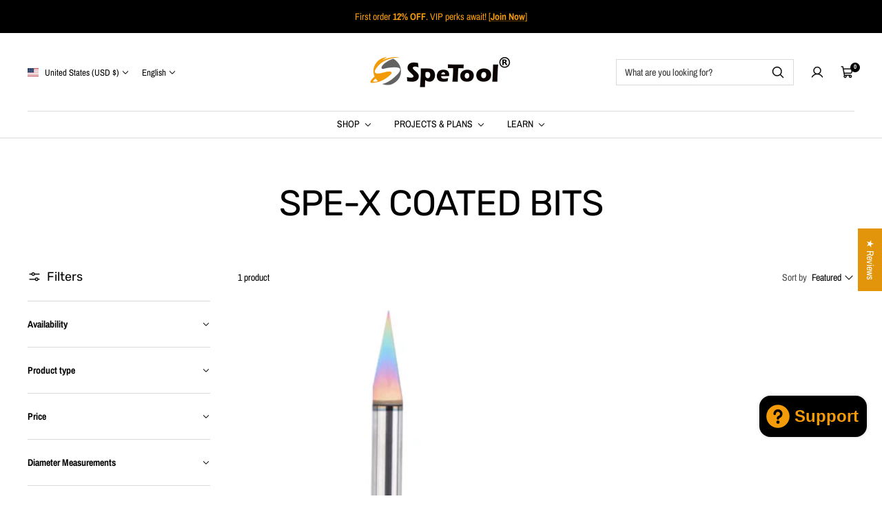

--- FILE ---
content_type: text/html; charset=utf-8
request_url: https://spetools.com/collections/spe-x-router-bits/degree_20
body_size: 70232
content:
<!doctype html>

<html class="no-js" lang="en" dir="ltr">
  <head>
    <meta charset="utf-8">
    <meta
      name="viewport"
      content="width=device-width, initial-scale=1.0, height=device-height, minimum-scale=1.0, maximum-scale=1.0"
    >
    <meta name="theme-color" content="#ffffff">

    <!-- Google Tag Manager 20250916 -->
<script>(function(w,d,s,l,i){w[l]=w[l]||[];w[l].push({'gtm.start':
new Date().getTime(),event:'gtm.js'});var f=d.getElementsByTagName(s)[0],
j=d.createElement(s),dl=l!='dataLayer'?'&l='+l:'';j.async=true;j.src=
'https://www.googletagmanager.com/gtm.js?id='+i+dl;f.parentNode.insertBefore(j,f);
})(window,document,'script','dataLayer','GTM-WZZ6P4B');</script>
<!-- End Google Tag Manager 20250916 -->


    <title>Maximize CNC Efficiency with Long Tool Life Coated CNC Bits</title><meta name="description" content="The best router bits and coated end mills are engineered to provide optimal performance and long-lasting durability."><link rel="canonical" href="https://spetools.com/collections/spe-x-router-bits/degree_20"><link rel="shortcut icon" href="//spetools.com/cdn/shop/files/icon04.png?v=1649748027&width=96">
      <link rel="apple-touch-icon" href="//spetools.com/cdn/shop/files/icon04.png?v=1649748027&width=180"><link rel="preconnect" href="https://cdn.shopify.com">
    <link rel="preconnect" href="https://fonts.shopifycdn.com" crossorigin>
    <link rel="dns-prefetch" href="https://productreviews.shopifycdn.com">

    <meta property="og:type" content="website">
  <meta property="og:title" content="SPE-X COATED BITS"><meta property="og:image" content="http://spetools.com/cdn/shop/collections/SPE-X_Coating.jpg?v=1686625753&width=2048">
  <meta property="og:image:secure_url" content="https://spetools.com/cdn/shop/collections/SPE-X_Coating.jpg?v=1686625753&width=2048">
  <meta property="og:image:width" content="800">
  <meta property="og:image:height" content="800"><meta property="og:description" content="The best router bits and coated end mills are engineered to provide optimal performance and long-lasting durability."><meta property="og:url" content="https://spetools.com/collections/spe-x-router-bits/degree_20">
<meta property="og:site_name" content="SpeTool"><meta name="twitter:card" content="summary"><meta name="twitter:title" content="SPE-X COATED BITS">
  <meta
    name="twitter:description"
    content="
SPE-X Ultra Long Tool Life Coated Router Bits




●The Spe-X coating could enable the tool&#39;s cutting edge to retain crucial sharpness and lubricity. This provides longevity and produces cutting results of the highest quality.●Prevents high heat and oxidation which is detrimental to cutting tool performance●For an increase of up to 2.5 times compared to uncoated bits.


"
  ><meta name="twitter:image" content="https://spetools.com/cdn/shop/collections/SPE-X_Coating.jpg?crop=center&height=1200&v=1686625753&width=1200">
  <meta name="twitter:image:alt" content="SpeTool SPE-X Coated Router Bits">
    


  <script type="application/ld+json">
    {
      "@context": "https://schema.org",
      "@type": "BreadcrumbList",
  "itemListElement": [{
      "@type": "ListItem",
      "position": 1,
      "name": "Home",
      "item": "https://spetools.com"
    },{
          "@type": "ListItem",
          "position": 2,
          "name": "SPE-X COATED BITS",
          "item": "https://spetools.com/collections/spe-x-router-bits"
        }]
    }
  </script>


    
<style>
  /* Typography (heading) */
  @font-face {
  font-family: Rubik;
  font-weight: 400;
  font-style: normal;
  font-display: swap;
  src: url("//spetools.com/cdn/fonts/rubik/rubik_n4.c2fb67c90aa34ecf8da34fc1da937ee9c0c27942.woff2") format("woff2"),
       url("//spetools.com/cdn/fonts/rubik/rubik_n4.d229bd4a6a25ec476a0829a74bf3657a5fd9aa36.woff") format("woff");
}

@font-face {
  font-family: Rubik;
  font-weight: 400;
  font-style: italic;
  font-display: swap;
  src: url("//spetools.com/cdn/fonts/rubik/rubik_i4.528fdfa8adf0c2cb49c0f6d132dcaffa910849d6.woff2") format("woff2"),
       url("//spetools.com/cdn/fonts/rubik/rubik_i4.937396c2106c0db7a4072bbcd373d4e3d0ab306b.woff") format("woff");
}

/* Typography (body) */
  @font-face {
  font-family: "Archivo Narrow";
  font-weight: 400;
  font-style: normal;
  font-display: swap;
  src: url("//spetools.com/cdn/fonts/archivo_narrow/archivonarrow_n4.5c3bab850a22055c235cf940f895d873a8689d70.woff2") format("woff2"),
       url("//spetools.com/cdn/fonts/archivo_narrow/archivonarrow_n4.ea12dd22d3319d164475c1d047ae8f973041a9ff.woff") format("woff");
}

@font-face {
  font-family: "Archivo Narrow";
  font-weight: 400;
  font-style: italic;
  font-display: swap;
  src: url("//spetools.com/cdn/fonts/archivo_narrow/archivonarrow_i4.59445c13f0e607542640c8a56f31dcd8ed680cfa.woff2") format("woff2"),
       url("//spetools.com/cdn/fonts/archivo_narrow/archivonarrow_i4.bbf26c99347034f8df1f87b08c4a929cfc5255c8.woff") format("woff");
}

@font-face {
  font-family: "Archivo Narrow";
  font-weight: 700;
  font-style: normal;
  font-display: swap;
  src: url("//spetools.com/cdn/fonts/archivo_narrow/archivonarrow_n7.c049bee49aa92b4cfee86dd4e79c9194b8519e2b.woff2") format("woff2"),
       url("//spetools.com/cdn/fonts/archivo_narrow/archivonarrow_n7.89eabe3e1f3044c02b965aa5ad3e57c9e898709d.woff") format("woff");
}

@font-face {
  font-family: "Archivo Narrow";
  font-weight: 700;
  font-style: italic;
  font-display: swap;
  src: url("//spetools.com/cdn/fonts/archivo_narrow/archivonarrow_i7.394cd4c9437ad9084e13f72957e92bfbe366a689.woff2") format("woff2"),
       url("//spetools.com/cdn/fonts/archivo_narrow/archivonarrow_i7.f7e98758eef2e613f5c757b5780e7f43b6bcf700.woff") format("woff");
}

:root {--heading-color: 0, 0, 0;
    --text-color: 0, 0, 0;
    --background: 255, 255, 255;
    --secondary-background: 244, 245, 245;
    --border-color: 217, 217, 217;
    --border-color-darker: 153, 153, 153;
    --success-color: 0, 163, 65;
    --success-background: 204, 237, 217;
    --error-color: 248, 58, 58;
    --error-background: 255, 241, 241;
    --primary-button-background: 243, 155, 8;
    --primary-button-text-color: 0, 0, 0;
    --secondary-button-background: 0, 0, 0;
    --secondary-button-text-color: 231, 211, 82;
    --product-star-rating: 243, 155, 8;
    --product-on-sale-accent: 248, 58, 58;
    --product-on-sale-background: 248, 58, 58;
    --product-on-sale-text-color: 255, 255, 255;
    --product-sold-out-accent: 0, 0, 0;
    --product-custom-label-background: 255, 97, 40;
    --product-custom-label-text-color: 255, 255, 255;
    --product-custom-label-2-background: 169, 94, 190;
    --product-custom-label-2-text-color: 255, 255, 255;
    --loading-bar-background: 0, 0, 0;

    /* We duplicate some "base" colors as root colors, which is useful to use on drawer elements or popover without. Those should not be overridden to avoid issues */
    --root-heading-color: 0, 0, 0;
    --root-text-color: 0, 0, 0;
    --root-background: 255, 255, 255;
    --root-border-color: 217, 217, 217;
    --root-primary-button-background: 243, 155, 8;
    --root-primary-button-text-color: 0, 0, 0;

    --base-font-size: 14px;
    --heading-font-family: Rubik, sans-serif;
    --heading-font-weight: 400;
    --heading-font-style: normal;
    --heading-text-transform: normal;
    --text-font-family: "Archivo Narrow", sans-serif;
    --text-font-weight: 400;
    --text-font-style: normal;
    --text-font-bold-weight: 700;

    /* Typography (font size) */
    --heading-xxsmall-font-size: 10px;
    --heading-xsmall-font-size: 11px;
    --heading-small-font-size: 13px;
    --heading-large-font-size: 48px;
    --heading-h1-font-size: 44px;
    --heading-h2-font-size: 26px;
    --heading-h3-font-size: 16px;
    --heading-h4-font-size: 22px;
    --heading-h5-font-size: 18px;
    --heading-h6-font-size: 16px;

    /* Control the look and feel of the theme by changing radius of various elements */
    --icon-stroke-width: 3px;
    --button-border-radius: 6px;
    --block-border-radius: 0px;
    --block-border-radius-reduced: 0px;
    --color-swatch-border-radius: var(--button-border-radius);

    /* Button size */
    --button-height: 45px;
    --button-small-height: 36px;
    --button-tiny-height: 28px;

    /* Form related */
    --form-input-field-height: 45px;
    --form-input-gap: 16px;
    --form-submit-margin: 24px;

    /* Product listing related variables */
    --product-list-block-spacing: 32px;

    /* RTL support */
    --transform-logical-flip: 1;
    --transform-origin-start: left;
    --transform-origin-end: right;

    /* Control the look and feel of the product form by changing vertical spacing */
    --product-form-vertical-spacing: 16px;

    /* Multi line truncation */
    --multi-line-truncation: 2;

    /* Custom shadow */
    --box-shadow-small: 0 1px 3px 0 rgb(0 0 0 / 0.1), 0 1px 2px -1px rgb(0 0 0 / 0.1);
    --box-shadow-medium: 0 4px 6px -1px rgb(0 0 0 / 0.1), 0 2px 4px -2px rgb(0 0 0 / 0.1);
    --box-shadow-large: 0 10px 15px -3px rgb(0 0 0 / 0.1), 0 4px 6px -4px rgb(0 0 0 / 0.1);
    --box-shadow-small-reduced: 0 1px 2px 0 rgb(0 0 0 / 0.05);
    --box-shadow-medium-reduced: 0 1px 3px 0 rgb(0 0 0 / 0.1), 0 1px 2px -1px rgb(0 0 0 / 0.1);
    --box-shadow-large-reduced: 0 1px 3px 0 rgb(0 0 0 / 0.1), 0 1px 2px -1px rgb(0 0 0 / 0.1);

    /* Other */
    --arrow-right-svg-url: url(//spetools.com/cdn/shop/t/57/assets/arrow-right.svg?v=6579769049324664621755586286);
    --arrow-left-svg-url: url(//spetools.com/cdn/shop/t/57/assets/arrow-left.svg?v=51460981278621076471755586286);

    /* Some useful variables that we can reuse in our CSS. Some explanation are needed for some of them:
       - container-max-width-minus-gutters: represents the container max width without the edge gutters
       - container-outer-width: considering the screen width, represent all the space outside the container
       - container-outer-margin: same as container-outer-width but get set to 0 inside a container
       - container-inner-width: the effective space inside the container (minus gutters)
       - grid-column-width: represents the width of a single column of the grid
       - vertical-breather: this is a variable that defines the global "spacing" between sections, and inside the section to create some "breath" and minimum spacing
     */
    --container-max-width: 1600px;
    --container-gutter: 24px;
    --container-max-width-minus-gutters: calc(var(--container-max-width) - (var(--container-gutter)) * 2);
    --container-outer-width: max(calc((100vw - var(--container-max-width-minus-gutters)) / 2), var(--container-gutter));
    --container-outer-margin: var(--container-outer-width);
    --container-inner-width: calc(100vw - var(--container-outer-width) * 2);

    --grid-column-count: 10;
    --grid-gap: 24px;
    --grid-column-width: calc((100vw - var(--container-outer-width) * 2 - var(--grid-gap) * (var(--grid-column-count) - 1)) / var(--grid-column-count));

    --vertical-breather: 32px;
    --vertical-breather-tight: 32px;

    /* Shopify related variables */
    --payment-terms-background-color: #ffffff;
  }

  [dir="rtl"]:root {
    /* RTL support */
    --transform-logical-flip: -1;
    --transform-origin-start: right;
    --transform-origin-end: left;
  }

  @media screen and (min-width: 741px) {
    :root {
      --container-gutter: 40px;
      --grid-column-count: 20;
      --vertical-breather: 40px;
      --vertical-breather-tight: 40px;

      /* Typography (font size) */
      --heading-xsmall-font-size: 11px;
      --heading-small-font-size: 12px;
      --heading-large-font-size: 52px;
      --heading-h1-font-size: 48px;
      --heading-h2-font-size: 30px;
      --heading-h3-font-size: 20px;
      --heading-h4-font-size: 24px;
      --heading-h5-font-size: 20px;
      --heading-h6-font-size: 18px;

      /* Form related */
      --form-submit-margin: 32px;
    }
  }

  @media screen and (min-width: 1200px) {
    :root {
      --vertical-breather: 56px;
      --vertical-breather-tight: 40px;
      --product-list-block-spacing: 48px;

      /* Typography */
      --heading-large-font-size: 60px;
      --heading-h1-font-size: 52px;
      --heading-h2-font-size: 34px;
      --heading-h3-font-size: 24px;
      --heading-h4-font-size: 30px;
      --heading-h5-font-size: 24px;
      --heading-h6-font-size: 18px;
    }
  }
</style>

    <script>
  // This allows to expose several variables to the global scope, to be used in scripts
  window.themeVariables = {
    settings: {
      themeName: 'Zalify',
      direction: "ltr",
      pageType: "collection",
      cartCount: 0,
      moneyFormat: "${{amount}}",
      moneyWithCurrencyFormat: "${{amount}} USD",
      showVendor: false,
      discountMode: "percentage",
      currencyCodeEnabled: true,
      cartType: "drawer",
      cartCurrency: "USD",
      mobileZoomFactor: 2.5
    },

    routes: {
      host: "spetools.com",
      rootUrl: "\/",
      rootUrlWithoutSlash: '',
      cartUrl: "\/cart",
      cartAddUrl: "\/cart\/add",
      cartChangeUrl: "\/cart\/change",
      searchUrl: "\/search",
      predictiveSearchUrl: "\/search\/suggest",
      productRecommendationsUrl: "\/recommendations\/products"
    },

    strings: {
      accessibilityDelete: "Delete",
      accessibilityClose: "Close",
      collectionSoldOut: "Sold out",
      collectionDiscount: "Save @savings@",
      productSalePrice: "Sale price",
      productRegularPrice: "Regular price",
      productFormUnavailable: "Unavailable",
      productFormSoldOut: "Sold out",
      productFormPreOrder: "Pre-order",
      productFormAddToCart: "Add to cart",
      searchNoResults: "No results could be found.",
      searchNewSearch: "New search",
      searchProducts: "Products",
      searchArticles: "Journal",
      searchPages: "Pages",
      searchCollections: "Collections",
      cartViewCart: "View cart",
      cartItemAdded: "Item added to your cart!",
      cartItemAddedShort: "Added to your cart!",
      cartAddOrderNote: "Add order note",
      cartEditOrderNote: "Edit order note",
      shippingEstimatorNoResults: "Sorry, we do not ship to your address.",
      shippingEstimatorOneResult: "There is one shipping rate for your address:",
      shippingEstimatorMultipleResults: "There are several shipping rates for your address:",
      shippingEstimatorError: "One or more error occurred while retrieving shipping rates:"
    },

    libs: {
      filepond: "\/\/spetools.com\/cdn\/shop\/t\/57\/assets\/filepond.min.js?v=45719872457449046591727314685",
      filepondPluginImagePreview: "\/\/spetools.com\/cdn\/shop\/t\/57\/assets\/filepond-plugin-image-preview.js?v=62942896181305323821727314685",
      flickity: "\/\/spetools.com\/cdn\/shop\/t\/57\/assets\/flickity.js?v=176646718982628074891727314685",
      photoswipe: "\/\/spetools.com\/cdn\/shop\/t\/57\/assets\/photoswipe.js?v=132268647426145925301727314685",
      qrCode: "\/\/spetools.com\/cdn\/shopifycloud\/storefront\/assets\/themes_support\/vendor\/qrcode-3f2b403b.js"
    },

    breakpoints: {
      phone: 'screen and (max-width: 740px)',
      tablet: 'screen and (min-width: 741px) and (max-width: 999px)',
      tabletAndUp: 'screen and (min-width: 741px)',
      pocket: 'screen and (max-width: 999px)',
      lap: 'screen and (min-width: 1000px) and (max-width: 1199px)',
      lapAndUp: 'screen and (min-width: 1000px)',
      desktop: 'screen and (min-width: 1200px)',
      wide: 'screen and (min-width: 1400px)'
    }
  };

  window.addEventListener('pageshow', async () => {
    const cartContent = await (await fetch(`${window.themeVariables.routes.cartUrl}.js`, {cache: 'reload'})).json();
    document.documentElement.dispatchEvent(new CustomEvent('cart:refresh', {detail: {cart: cartContent}}));
  });

  if ('noModule' in HTMLScriptElement.prototype) {
    // Old browsers (like IE) that does not support module will be considered as if not executing JS at all
    document.documentElement.className = document.documentElement.className.replace('no-js', 'js');

    requestAnimationFrame(() => {
      const viewportHeight = (window.visualViewport ? window.visualViewport.height : document.documentElement.clientHeight);
      document.documentElement.style.setProperty('--window-height',viewportHeight + 'px');
    });
  }</script>

    
  

  

  


<script type="module" src="//spetools.com/cdn/shop/t/57/assets/vendor.js?v=32643890569905814191727314685"></script>
    <script type="module" src="//spetools.com/cdn/shop/t/57/assets/theme.js?v=54656947745451925511727314685"></script>
    <script type="module" src="//spetools.com/cdn/shop/t/57/assets/custom.js?v=162642263646596619251727314685"></script>

    <script>window.performance && window.performance.mark && window.performance.mark('shopify.content_for_header.start');</script><meta name="facebook-domain-verification" content="dzzlii00xz9ngpahz3d9si8jjibpcg">
<meta id="shopify-digital-wallet" name="shopify-digital-wallet" content="/40415821977/digital_wallets/dialog">
<meta name="shopify-checkout-api-token" content="26379ce8740b7bac8cef38faeb46ed55">
<meta id="in-context-paypal-metadata" data-shop-id="40415821977" data-venmo-supported="false" data-environment="production" data-locale="en_US" data-paypal-v4="true" data-currency="USD">
<link rel="alternate" type="application/atom+xml" title="Feed" href="/collections/spe-x-router-bits/degree_20.atom" />
<link rel="alternate" hreflang="x-default" href="https://spetools.com/collections/spe-x-router-bits/degree_20">
<link rel="alternate" hreflang="en" href="https://spetools.com/collections/spe-x-router-bits/degree_20">
<link rel="alternate" hreflang="es" href="https://spetools.com/es/collections/spe-x-router-bits/degree_20">
<link rel="alternate" hreflang="en-AT" href="https://spetools.com/en-eu/collections/spe-x-router-bits/degree_20">
<link rel="alternate" hreflang="da-AT" href="https://spetools.com/da-eu/collections/spe-x-router-bits/degree_20">
<link rel="alternate" hreflang="de-AT" href="https://spetools.com/de-eu/collections/spe-x-router-bits/degree_20">
<link rel="alternate" hreflang="sv-AT" href="https://spetools.com/sv-eu/collections/spe-x-router-bits/degree_20">
<link rel="alternate" hreflang="es-AT" href="https://spetools.com/es-eu/collections/spe-x-router-bits/degree_20">
<link rel="alternate" hreflang="fr-AT" href="https://spetools.com/fr-eu/collections/spe-x-router-bits/degree_20">
<link rel="alternate" hreflang="nl-AT" href="https://spetools.com/nl-eu/collections/spe-x-router-bits/degree_20">
<link rel="alternate" hreflang="it-AT" href="https://spetools.com/it-eu/collections/spe-x-router-bits/degree_20">
<link rel="alternate" hreflang="en-BE" href="https://spetools.com/en-eu/collections/spe-x-router-bits/degree_20">
<link rel="alternate" hreflang="da-BE" href="https://spetools.com/da-eu/collections/spe-x-router-bits/degree_20">
<link rel="alternate" hreflang="de-BE" href="https://spetools.com/de-eu/collections/spe-x-router-bits/degree_20">
<link rel="alternate" hreflang="sv-BE" href="https://spetools.com/sv-eu/collections/spe-x-router-bits/degree_20">
<link rel="alternate" hreflang="es-BE" href="https://spetools.com/es-eu/collections/spe-x-router-bits/degree_20">
<link rel="alternate" hreflang="fr-BE" href="https://spetools.com/fr-eu/collections/spe-x-router-bits/degree_20">
<link rel="alternate" hreflang="nl-BE" href="https://spetools.com/nl-eu/collections/spe-x-router-bits/degree_20">
<link rel="alternate" hreflang="it-BE" href="https://spetools.com/it-eu/collections/spe-x-router-bits/degree_20">
<link rel="alternate" hreflang="en-BG" href="https://spetools.com/en-eu/collections/spe-x-router-bits/degree_20">
<link rel="alternate" hreflang="da-BG" href="https://spetools.com/da-eu/collections/spe-x-router-bits/degree_20">
<link rel="alternate" hreflang="de-BG" href="https://spetools.com/de-eu/collections/spe-x-router-bits/degree_20">
<link rel="alternate" hreflang="sv-BG" href="https://spetools.com/sv-eu/collections/spe-x-router-bits/degree_20">
<link rel="alternate" hreflang="es-BG" href="https://spetools.com/es-eu/collections/spe-x-router-bits/degree_20">
<link rel="alternate" hreflang="fr-BG" href="https://spetools.com/fr-eu/collections/spe-x-router-bits/degree_20">
<link rel="alternate" hreflang="nl-BG" href="https://spetools.com/nl-eu/collections/spe-x-router-bits/degree_20">
<link rel="alternate" hreflang="it-BG" href="https://spetools.com/it-eu/collections/spe-x-router-bits/degree_20">
<link rel="alternate" hreflang="en-CY" href="https://spetools.com/en-eu/collections/spe-x-router-bits/degree_20">
<link rel="alternate" hreflang="da-CY" href="https://spetools.com/da-eu/collections/spe-x-router-bits/degree_20">
<link rel="alternate" hreflang="de-CY" href="https://spetools.com/de-eu/collections/spe-x-router-bits/degree_20">
<link rel="alternate" hreflang="sv-CY" href="https://spetools.com/sv-eu/collections/spe-x-router-bits/degree_20">
<link rel="alternate" hreflang="es-CY" href="https://spetools.com/es-eu/collections/spe-x-router-bits/degree_20">
<link rel="alternate" hreflang="fr-CY" href="https://spetools.com/fr-eu/collections/spe-x-router-bits/degree_20">
<link rel="alternate" hreflang="nl-CY" href="https://spetools.com/nl-eu/collections/spe-x-router-bits/degree_20">
<link rel="alternate" hreflang="it-CY" href="https://spetools.com/it-eu/collections/spe-x-router-bits/degree_20">
<link rel="alternate" hreflang="en-CZ" href="https://spetools.com/en-eu/collections/spe-x-router-bits/degree_20">
<link rel="alternate" hreflang="da-CZ" href="https://spetools.com/da-eu/collections/spe-x-router-bits/degree_20">
<link rel="alternate" hreflang="de-CZ" href="https://spetools.com/de-eu/collections/spe-x-router-bits/degree_20">
<link rel="alternate" hreflang="sv-CZ" href="https://spetools.com/sv-eu/collections/spe-x-router-bits/degree_20">
<link rel="alternate" hreflang="es-CZ" href="https://spetools.com/es-eu/collections/spe-x-router-bits/degree_20">
<link rel="alternate" hreflang="fr-CZ" href="https://spetools.com/fr-eu/collections/spe-x-router-bits/degree_20">
<link rel="alternate" hreflang="nl-CZ" href="https://spetools.com/nl-eu/collections/spe-x-router-bits/degree_20">
<link rel="alternate" hreflang="it-CZ" href="https://spetools.com/it-eu/collections/spe-x-router-bits/degree_20">
<link rel="alternate" hreflang="en-DK" href="https://spetools.com/en-eu/collections/spe-x-router-bits/degree_20">
<link rel="alternate" hreflang="da-DK" href="https://spetools.com/da-eu/collections/spe-x-router-bits/degree_20">
<link rel="alternate" hreflang="de-DK" href="https://spetools.com/de-eu/collections/spe-x-router-bits/degree_20">
<link rel="alternate" hreflang="sv-DK" href="https://spetools.com/sv-eu/collections/spe-x-router-bits/degree_20">
<link rel="alternate" hreflang="es-DK" href="https://spetools.com/es-eu/collections/spe-x-router-bits/degree_20">
<link rel="alternate" hreflang="fr-DK" href="https://spetools.com/fr-eu/collections/spe-x-router-bits/degree_20">
<link rel="alternate" hreflang="nl-DK" href="https://spetools.com/nl-eu/collections/spe-x-router-bits/degree_20">
<link rel="alternate" hreflang="it-DK" href="https://spetools.com/it-eu/collections/spe-x-router-bits/degree_20">
<link rel="alternate" hreflang="en-EE" href="https://spetools.com/en-eu/collections/spe-x-router-bits/degree_20">
<link rel="alternate" hreflang="da-EE" href="https://spetools.com/da-eu/collections/spe-x-router-bits/degree_20">
<link rel="alternate" hreflang="de-EE" href="https://spetools.com/de-eu/collections/spe-x-router-bits/degree_20">
<link rel="alternate" hreflang="sv-EE" href="https://spetools.com/sv-eu/collections/spe-x-router-bits/degree_20">
<link rel="alternate" hreflang="es-EE" href="https://spetools.com/es-eu/collections/spe-x-router-bits/degree_20">
<link rel="alternate" hreflang="fr-EE" href="https://spetools.com/fr-eu/collections/spe-x-router-bits/degree_20">
<link rel="alternate" hreflang="nl-EE" href="https://spetools.com/nl-eu/collections/spe-x-router-bits/degree_20">
<link rel="alternate" hreflang="it-EE" href="https://spetools.com/it-eu/collections/spe-x-router-bits/degree_20">
<link rel="alternate" hreflang="en-ES" href="https://spetools.com/en-eu/collections/spe-x-router-bits/degree_20">
<link rel="alternate" hreflang="da-ES" href="https://spetools.com/da-eu/collections/spe-x-router-bits/degree_20">
<link rel="alternate" hreflang="de-ES" href="https://spetools.com/de-eu/collections/spe-x-router-bits/degree_20">
<link rel="alternate" hreflang="sv-ES" href="https://spetools.com/sv-eu/collections/spe-x-router-bits/degree_20">
<link rel="alternate" hreflang="es-ES" href="https://spetools.com/es-eu/collections/spe-x-router-bits/degree_20">
<link rel="alternate" hreflang="fr-ES" href="https://spetools.com/fr-eu/collections/spe-x-router-bits/degree_20">
<link rel="alternate" hreflang="nl-ES" href="https://spetools.com/nl-eu/collections/spe-x-router-bits/degree_20">
<link rel="alternate" hreflang="it-ES" href="https://spetools.com/it-eu/collections/spe-x-router-bits/degree_20">
<link rel="alternate" hreflang="en-FI" href="https://spetools.com/en-eu/collections/spe-x-router-bits/degree_20">
<link rel="alternate" hreflang="da-FI" href="https://spetools.com/da-eu/collections/spe-x-router-bits/degree_20">
<link rel="alternate" hreflang="de-FI" href="https://spetools.com/de-eu/collections/spe-x-router-bits/degree_20">
<link rel="alternate" hreflang="sv-FI" href="https://spetools.com/sv-eu/collections/spe-x-router-bits/degree_20">
<link rel="alternate" hreflang="es-FI" href="https://spetools.com/es-eu/collections/spe-x-router-bits/degree_20">
<link rel="alternate" hreflang="fr-FI" href="https://spetools.com/fr-eu/collections/spe-x-router-bits/degree_20">
<link rel="alternate" hreflang="nl-FI" href="https://spetools.com/nl-eu/collections/spe-x-router-bits/degree_20">
<link rel="alternate" hreflang="it-FI" href="https://spetools.com/it-eu/collections/spe-x-router-bits/degree_20">
<link rel="alternate" hreflang="en-FR" href="https://spetools.com/en-eu/collections/spe-x-router-bits/degree_20">
<link rel="alternate" hreflang="da-FR" href="https://spetools.com/da-eu/collections/spe-x-router-bits/degree_20">
<link rel="alternate" hreflang="de-FR" href="https://spetools.com/de-eu/collections/spe-x-router-bits/degree_20">
<link rel="alternate" hreflang="sv-FR" href="https://spetools.com/sv-eu/collections/spe-x-router-bits/degree_20">
<link rel="alternate" hreflang="es-FR" href="https://spetools.com/es-eu/collections/spe-x-router-bits/degree_20">
<link rel="alternate" hreflang="fr-FR" href="https://spetools.com/fr-eu/collections/spe-x-router-bits/degree_20">
<link rel="alternate" hreflang="nl-FR" href="https://spetools.com/nl-eu/collections/spe-x-router-bits/degree_20">
<link rel="alternate" hreflang="it-FR" href="https://spetools.com/it-eu/collections/spe-x-router-bits/degree_20">
<link rel="alternate" hreflang="en-GR" href="https://spetools.com/en-eu/collections/spe-x-router-bits/degree_20">
<link rel="alternate" hreflang="da-GR" href="https://spetools.com/da-eu/collections/spe-x-router-bits/degree_20">
<link rel="alternate" hreflang="de-GR" href="https://spetools.com/de-eu/collections/spe-x-router-bits/degree_20">
<link rel="alternate" hreflang="sv-GR" href="https://spetools.com/sv-eu/collections/spe-x-router-bits/degree_20">
<link rel="alternate" hreflang="es-GR" href="https://spetools.com/es-eu/collections/spe-x-router-bits/degree_20">
<link rel="alternate" hreflang="fr-GR" href="https://spetools.com/fr-eu/collections/spe-x-router-bits/degree_20">
<link rel="alternate" hreflang="nl-GR" href="https://spetools.com/nl-eu/collections/spe-x-router-bits/degree_20">
<link rel="alternate" hreflang="it-GR" href="https://spetools.com/it-eu/collections/spe-x-router-bits/degree_20">
<link rel="alternate" hreflang="en-HR" href="https://spetools.com/en-eu/collections/spe-x-router-bits/degree_20">
<link rel="alternate" hreflang="da-HR" href="https://spetools.com/da-eu/collections/spe-x-router-bits/degree_20">
<link rel="alternate" hreflang="de-HR" href="https://spetools.com/de-eu/collections/spe-x-router-bits/degree_20">
<link rel="alternate" hreflang="sv-HR" href="https://spetools.com/sv-eu/collections/spe-x-router-bits/degree_20">
<link rel="alternate" hreflang="es-HR" href="https://spetools.com/es-eu/collections/spe-x-router-bits/degree_20">
<link rel="alternate" hreflang="fr-HR" href="https://spetools.com/fr-eu/collections/spe-x-router-bits/degree_20">
<link rel="alternate" hreflang="nl-HR" href="https://spetools.com/nl-eu/collections/spe-x-router-bits/degree_20">
<link rel="alternate" hreflang="it-HR" href="https://spetools.com/it-eu/collections/spe-x-router-bits/degree_20">
<link rel="alternate" hreflang="en-HU" href="https://spetools.com/en-eu/collections/spe-x-router-bits/degree_20">
<link rel="alternate" hreflang="da-HU" href="https://spetools.com/da-eu/collections/spe-x-router-bits/degree_20">
<link rel="alternate" hreflang="de-HU" href="https://spetools.com/de-eu/collections/spe-x-router-bits/degree_20">
<link rel="alternate" hreflang="sv-HU" href="https://spetools.com/sv-eu/collections/spe-x-router-bits/degree_20">
<link rel="alternate" hreflang="es-HU" href="https://spetools.com/es-eu/collections/spe-x-router-bits/degree_20">
<link rel="alternate" hreflang="fr-HU" href="https://spetools.com/fr-eu/collections/spe-x-router-bits/degree_20">
<link rel="alternate" hreflang="nl-HU" href="https://spetools.com/nl-eu/collections/spe-x-router-bits/degree_20">
<link rel="alternate" hreflang="it-HU" href="https://spetools.com/it-eu/collections/spe-x-router-bits/degree_20">
<link rel="alternate" hreflang="en-IE" href="https://spetools.com/en-eu/collections/spe-x-router-bits/degree_20">
<link rel="alternate" hreflang="da-IE" href="https://spetools.com/da-eu/collections/spe-x-router-bits/degree_20">
<link rel="alternate" hreflang="de-IE" href="https://spetools.com/de-eu/collections/spe-x-router-bits/degree_20">
<link rel="alternate" hreflang="sv-IE" href="https://spetools.com/sv-eu/collections/spe-x-router-bits/degree_20">
<link rel="alternate" hreflang="es-IE" href="https://spetools.com/es-eu/collections/spe-x-router-bits/degree_20">
<link rel="alternate" hreflang="fr-IE" href="https://spetools.com/fr-eu/collections/spe-x-router-bits/degree_20">
<link rel="alternate" hreflang="nl-IE" href="https://spetools.com/nl-eu/collections/spe-x-router-bits/degree_20">
<link rel="alternate" hreflang="it-IE" href="https://spetools.com/it-eu/collections/spe-x-router-bits/degree_20">
<link rel="alternate" hreflang="en-IT" href="https://spetools.com/en-eu/collections/spe-x-router-bits/degree_20">
<link rel="alternate" hreflang="da-IT" href="https://spetools.com/da-eu/collections/spe-x-router-bits/degree_20">
<link rel="alternate" hreflang="de-IT" href="https://spetools.com/de-eu/collections/spe-x-router-bits/degree_20">
<link rel="alternate" hreflang="sv-IT" href="https://spetools.com/sv-eu/collections/spe-x-router-bits/degree_20">
<link rel="alternate" hreflang="es-IT" href="https://spetools.com/es-eu/collections/spe-x-router-bits/degree_20">
<link rel="alternate" hreflang="fr-IT" href="https://spetools.com/fr-eu/collections/spe-x-router-bits/degree_20">
<link rel="alternate" hreflang="nl-IT" href="https://spetools.com/nl-eu/collections/spe-x-router-bits/degree_20">
<link rel="alternate" hreflang="it-IT" href="https://spetools.com/it-eu/collections/spe-x-router-bits/degree_20">
<link rel="alternate" hreflang="en-LT" href="https://spetools.com/en-eu/collections/spe-x-router-bits/degree_20">
<link rel="alternate" hreflang="da-LT" href="https://spetools.com/da-eu/collections/spe-x-router-bits/degree_20">
<link rel="alternate" hreflang="de-LT" href="https://spetools.com/de-eu/collections/spe-x-router-bits/degree_20">
<link rel="alternate" hreflang="sv-LT" href="https://spetools.com/sv-eu/collections/spe-x-router-bits/degree_20">
<link rel="alternate" hreflang="es-LT" href="https://spetools.com/es-eu/collections/spe-x-router-bits/degree_20">
<link rel="alternate" hreflang="fr-LT" href="https://spetools.com/fr-eu/collections/spe-x-router-bits/degree_20">
<link rel="alternate" hreflang="nl-LT" href="https://spetools.com/nl-eu/collections/spe-x-router-bits/degree_20">
<link rel="alternate" hreflang="it-LT" href="https://spetools.com/it-eu/collections/spe-x-router-bits/degree_20">
<link rel="alternate" hreflang="en-LU" href="https://spetools.com/en-eu/collections/spe-x-router-bits/degree_20">
<link rel="alternate" hreflang="da-LU" href="https://spetools.com/da-eu/collections/spe-x-router-bits/degree_20">
<link rel="alternate" hreflang="de-LU" href="https://spetools.com/de-eu/collections/spe-x-router-bits/degree_20">
<link rel="alternate" hreflang="sv-LU" href="https://spetools.com/sv-eu/collections/spe-x-router-bits/degree_20">
<link rel="alternate" hreflang="es-LU" href="https://spetools.com/es-eu/collections/spe-x-router-bits/degree_20">
<link rel="alternate" hreflang="fr-LU" href="https://spetools.com/fr-eu/collections/spe-x-router-bits/degree_20">
<link rel="alternate" hreflang="nl-LU" href="https://spetools.com/nl-eu/collections/spe-x-router-bits/degree_20">
<link rel="alternate" hreflang="it-LU" href="https://spetools.com/it-eu/collections/spe-x-router-bits/degree_20">
<link rel="alternate" hreflang="en-LV" href="https://spetools.com/en-eu/collections/spe-x-router-bits/degree_20">
<link rel="alternate" hreflang="da-LV" href="https://spetools.com/da-eu/collections/spe-x-router-bits/degree_20">
<link rel="alternate" hreflang="de-LV" href="https://spetools.com/de-eu/collections/spe-x-router-bits/degree_20">
<link rel="alternate" hreflang="sv-LV" href="https://spetools.com/sv-eu/collections/spe-x-router-bits/degree_20">
<link rel="alternate" hreflang="es-LV" href="https://spetools.com/es-eu/collections/spe-x-router-bits/degree_20">
<link rel="alternate" hreflang="fr-LV" href="https://spetools.com/fr-eu/collections/spe-x-router-bits/degree_20">
<link rel="alternate" hreflang="nl-LV" href="https://spetools.com/nl-eu/collections/spe-x-router-bits/degree_20">
<link rel="alternate" hreflang="it-LV" href="https://spetools.com/it-eu/collections/spe-x-router-bits/degree_20">
<link rel="alternate" hreflang="en-MT" href="https://spetools.com/en-eu/collections/spe-x-router-bits/degree_20">
<link rel="alternate" hreflang="da-MT" href="https://spetools.com/da-eu/collections/spe-x-router-bits/degree_20">
<link rel="alternate" hreflang="de-MT" href="https://spetools.com/de-eu/collections/spe-x-router-bits/degree_20">
<link rel="alternate" hreflang="sv-MT" href="https://spetools.com/sv-eu/collections/spe-x-router-bits/degree_20">
<link rel="alternate" hreflang="es-MT" href="https://spetools.com/es-eu/collections/spe-x-router-bits/degree_20">
<link rel="alternate" hreflang="fr-MT" href="https://spetools.com/fr-eu/collections/spe-x-router-bits/degree_20">
<link rel="alternate" hreflang="nl-MT" href="https://spetools.com/nl-eu/collections/spe-x-router-bits/degree_20">
<link rel="alternate" hreflang="it-MT" href="https://spetools.com/it-eu/collections/spe-x-router-bits/degree_20">
<link rel="alternate" hreflang="en-NL" href="https://spetools.com/en-eu/collections/spe-x-router-bits/degree_20">
<link rel="alternate" hreflang="da-NL" href="https://spetools.com/da-eu/collections/spe-x-router-bits/degree_20">
<link rel="alternate" hreflang="de-NL" href="https://spetools.com/de-eu/collections/spe-x-router-bits/degree_20">
<link rel="alternate" hreflang="sv-NL" href="https://spetools.com/sv-eu/collections/spe-x-router-bits/degree_20">
<link rel="alternate" hreflang="es-NL" href="https://spetools.com/es-eu/collections/spe-x-router-bits/degree_20">
<link rel="alternate" hreflang="fr-NL" href="https://spetools.com/fr-eu/collections/spe-x-router-bits/degree_20">
<link rel="alternate" hreflang="nl-NL" href="https://spetools.com/nl-eu/collections/spe-x-router-bits/degree_20">
<link rel="alternate" hreflang="it-NL" href="https://spetools.com/it-eu/collections/spe-x-router-bits/degree_20">
<link rel="alternate" hreflang="en-PL" href="https://spetools.com/en-eu/collections/spe-x-router-bits/degree_20">
<link rel="alternate" hreflang="da-PL" href="https://spetools.com/da-eu/collections/spe-x-router-bits/degree_20">
<link rel="alternate" hreflang="de-PL" href="https://spetools.com/de-eu/collections/spe-x-router-bits/degree_20">
<link rel="alternate" hreflang="sv-PL" href="https://spetools.com/sv-eu/collections/spe-x-router-bits/degree_20">
<link rel="alternate" hreflang="es-PL" href="https://spetools.com/es-eu/collections/spe-x-router-bits/degree_20">
<link rel="alternate" hreflang="fr-PL" href="https://spetools.com/fr-eu/collections/spe-x-router-bits/degree_20">
<link rel="alternate" hreflang="nl-PL" href="https://spetools.com/nl-eu/collections/spe-x-router-bits/degree_20">
<link rel="alternate" hreflang="it-PL" href="https://spetools.com/it-eu/collections/spe-x-router-bits/degree_20">
<link rel="alternate" hreflang="en-PT" href="https://spetools.com/en-eu/collections/spe-x-router-bits/degree_20">
<link rel="alternate" hreflang="da-PT" href="https://spetools.com/da-eu/collections/spe-x-router-bits/degree_20">
<link rel="alternate" hreflang="de-PT" href="https://spetools.com/de-eu/collections/spe-x-router-bits/degree_20">
<link rel="alternate" hreflang="sv-PT" href="https://spetools.com/sv-eu/collections/spe-x-router-bits/degree_20">
<link rel="alternate" hreflang="es-PT" href="https://spetools.com/es-eu/collections/spe-x-router-bits/degree_20">
<link rel="alternate" hreflang="fr-PT" href="https://spetools.com/fr-eu/collections/spe-x-router-bits/degree_20">
<link rel="alternate" hreflang="nl-PT" href="https://spetools.com/nl-eu/collections/spe-x-router-bits/degree_20">
<link rel="alternate" hreflang="it-PT" href="https://spetools.com/it-eu/collections/spe-x-router-bits/degree_20">
<link rel="alternate" hreflang="en-RO" href="https://spetools.com/en-eu/collections/spe-x-router-bits/degree_20">
<link rel="alternate" hreflang="da-RO" href="https://spetools.com/da-eu/collections/spe-x-router-bits/degree_20">
<link rel="alternate" hreflang="de-RO" href="https://spetools.com/de-eu/collections/spe-x-router-bits/degree_20">
<link rel="alternate" hreflang="sv-RO" href="https://spetools.com/sv-eu/collections/spe-x-router-bits/degree_20">
<link rel="alternate" hreflang="es-RO" href="https://spetools.com/es-eu/collections/spe-x-router-bits/degree_20">
<link rel="alternate" hreflang="fr-RO" href="https://spetools.com/fr-eu/collections/spe-x-router-bits/degree_20">
<link rel="alternate" hreflang="nl-RO" href="https://spetools.com/nl-eu/collections/spe-x-router-bits/degree_20">
<link rel="alternate" hreflang="it-RO" href="https://spetools.com/it-eu/collections/spe-x-router-bits/degree_20">
<link rel="alternate" hreflang="en-SE" href="https://spetools.com/en-eu/collections/spe-x-router-bits/degree_20">
<link rel="alternate" hreflang="da-SE" href="https://spetools.com/da-eu/collections/spe-x-router-bits/degree_20">
<link rel="alternate" hreflang="de-SE" href="https://spetools.com/de-eu/collections/spe-x-router-bits/degree_20">
<link rel="alternate" hreflang="sv-SE" href="https://spetools.com/sv-eu/collections/spe-x-router-bits/degree_20">
<link rel="alternate" hreflang="es-SE" href="https://spetools.com/es-eu/collections/spe-x-router-bits/degree_20">
<link rel="alternate" hreflang="fr-SE" href="https://spetools.com/fr-eu/collections/spe-x-router-bits/degree_20">
<link rel="alternate" hreflang="nl-SE" href="https://spetools.com/nl-eu/collections/spe-x-router-bits/degree_20">
<link rel="alternate" hreflang="it-SE" href="https://spetools.com/it-eu/collections/spe-x-router-bits/degree_20">
<link rel="alternate" hreflang="en-SI" href="https://spetools.com/en-eu/collections/spe-x-router-bits/degree_20">
<link rel="alternate" hreflang="da-SI" href="https://spetools.com/da-eu/collections/spe-x-router-bits/degree_20">
<link rel="alternate" hreflang="de-SI" href="https://spetools.com/de-eu/collections/spe-x-router-bits/degree_20">
<link rel="alternate" hreflang="sv-SI" href="https://spetools.com/sv-eu/collections/spe-x-router-bits/degree_20">
<link rel="alternate" hreflang="es-SI" href="https://spetools.com/es-eu/collections/spe-x-router-bits/degree_20">
<link rel="alternate" hreflang="fr-SI" href="https://spetools.com/fr-eu/collections/spe-x-router-bits/degree_20">
<link rel="alternate" hreflang="nl-SI" href="https://spetools.com/nl-eu/collections/spe-x-router-bits/degree_20">
<link rel="alternate" hreflang="it-SI" href="https://spetools.com/it-eu/collections/spe-x-router-bits/degree_20">
<link rel="alternate" hreflang="en-SK" href="https://spetools.com/en-eu/collections/spe-x-router-bits/degree_20">
<link rel="alternate" hreflang="da-SK" href="https://spetools.com/da-eu/collections/spe-x-router-bits/degree_20">
<link rel="alternate" hreflang="de-SK" href="https://spetools.com/de-eu/collections/spe-x-router-bits/degree_20">
<link rel="alternate" hreflang="sv-SK" href="https://spetools.com/sv-eu/collections/spe-x-router-bits/degree_20">
<link rel="alternate" hreflang="es-SK" href="https://spetools.com/es-eu/collections/spe-x-router-bits/degree_20">
<link rel="alternate" hreflang="fr-SK" href="https://spetools.com/fr-eu/collections/spe-x-router-bits/degree_20">
<link rel="alternate" hreflang="nl-SK" href="https://spetools.com/nl-eu/collections/spe-x-router-bits/degree_20">
<link rel="alternate" hreflang="it-SK" href="https://spetools.com/it-eu/collections/spe-x-router-bits/degree_20">
<link rel="alternate" hreflang="en-DE" href="https://spetools.com/en-eu/collections/spe-x-router-bits/degree_20">
<link rel="alternate" hreflang="da-DE" href="https://spetools.com/da-eu/collections/spe-x-router-bits/degree_20">
<link rel="alternate" hreflang="de-DE" href="https://spetools.com/de-eu/collections/spe-x-router-bits/degree_20">
<link rel="alternate" hreflang="sv-DE" href="https://spetools.com/sv-eu/collections/spe-x-router-bits/degree_20">
<link rel="alternate" hreflang="es-DE" href="https://spetools.com/es-eu/collections/spe-x-router-bits/degree_20">
<link rel="alternate" hreflang="fr-DE" href="https://spetools.com/fr-eu/collections/spe-x-router-bits/degree_20">
<link rel="alternate" hreflang="nl-DE" href="https://spetools.com/nl-eu/collections/spe-x-router-bits/degree_20">
<link rel="alternate" hreflang="it-DE" href="https://spetools.com/it-eu/collections/spe-x-router-bits/degree_20">
<link rel="alternate" hreflang="en-CA" href="https://spetools.com/en-ca/collections/spe-x-router-bits/degree_20">
<link rel="alternate" hreflang="fr-CA" href="https://spetools.com/fr-ca/collections/spe-x-router-bits/degree_20">
<link rel="alternate" hreflang="en-GB" href="https://spetools.com/en-gb/collections/spe-x-router-bits/degree_20">
<link rel="alternate" type="application/json+oembed" href="https://spetools.com/collections/spe-x-router-bits/degree_20.oembed">
<script async="async" src="/checkouts/internal/preloads.js?locale=en-US"></script>
<link rel="preconnect" href="https://shop.app" crossorigin="anonymous">
<script async="async" src="https://shop.app/checkouts/internal/preloads.js?locale=en-US&shop_id=40415821977" crossorigin="anonymous"></script>
<script id="apple-pay-shop-capabilities" type="application/json">{"shopId":40415821977,"countryCode":"HK","currencyCode":"USD","merchantCapabilities":["supports3DS"],"merchantId":"gid:\/\/shopify\/Shop\/40415821977","merchantName":"SpeTool","requiredBillingContactFields":["postalAddress","email","phone"],"requiredShippingContactFields":["postalAddress","email","phone"],"shippingType":"shipping","supportedNetworks":["visa","masterCard","amex"],"total":{"type":"pending","label":"SpeTool","amount":"1.00"},"shopifyPaymentsEnabled":true,"supportsSubscriptions":true}</script>
<script id="shopify-features" type="application/json">{"accessToken":"26379ce8740b7bac8cef38faeb46ed55","betas":["rich-media-storefront-analytics"],"domain":"spetools.com","predictiveSearch":true,"shopId":40415821977,"locale":"en"}</script>
<script>var Shopify = Shopify || {};
Shopify.shop = "spetool.myshopify.com";
Shopify.locale = "en";
Shopify.currency = {"active":"USD","rate":"1.0"};
Shopify.country = "US";
Shopify.theme = {"name":"Zalify 2.2.0 2024-09-26","id":138510074039,"schema_name":"Zalify","schema_version":"2.2.0","theme_store_id":null,"role":"main"};
Shopify.theme.handle = "null";
Shopify.theme.style = {"id":null,"handle":null};
Shopify.cdnHost = "spetools.com/cdn";
Shopify.routes = Shopify.routes || {};
Shopify.routes.root = "/";</script>
<script type="module">!function(o){(o.Shopify=o.Shopify||{}).modules=!0}(window);</script>
<script>!function(o){function n(){var o=[];function n(){o.push(Array.prototype.slice.apply(arguments))}return n.q=o,n}var t=o.Shopify=o.Shopify||{};t.loadFeatures=n(),t.autoloadFeatures=n()}(window);</script>
<script>
  window.ShopifyPay = window.ShopifyPay || {};
  window.ShopifyPay.apiHost = "shop.app\/pay";
  window.ShopifyPay.redirectState = null;
</script>
<script id="shop-js-analytics" type="application/json">{"pageType":"collection"}</script>
<script defer="defer" async type="module" src="//spetools.com/cdn/shopifycloud/shop-js/modules/v2/client.init-shop-cart-sync_BT-GjEfc.en.esm.js"></script>
<script defer="defer" async type="module" src="//spetools.com/cdn/shopifycloud/shop-js/modules/v2/chunk.common_D58fp_Oc.esm.js"></script>
<script defer="defer" async type="module" src="//spetools.com/cdn/shopifycloud/shop-js/modules/v2/chunk.modal_xMitdFEc.esm.js"></script>
<script type="module">
  await import("//spetools.com/cdn/shopifycloud/shop-js/modules/v2/client.init-shop-cart-sync_BT-GjEfc.en.esm.js");
await import("//spetools.com/cdn/shopifycloud/shop-js/modules/v2/chunk.common_D58fp_Oc.esm.js");
await import("//spetools.com/cdn/shopifycloud/shop-js/modules/v2/chunk.modal_xMitdFEc.esm.js");

  window.Shopify.SignInWithShop?.initShopCartSync?.({"fedCMEnabled":true,"windoidEnabled":true});

</script>
<script>
  window.Shopify = window.Shopify || {};
  if (!window.Shopify.featureAssets) window.Shopify.featureAssets = {};
  window.Shopify.featureAssets['shop-js'] = {"shop-cart-sync":["modules/v2/client.shop-cart-sync_DZOKe7Ll.en.esm.js","modules/v2/chunk.common_D58fp_Oc.esm.js","modules/v2/chunk.modal_xMitdFEc.esm.js"],"init-fed-cm":["modules/v2/client.init-fed-cm_B6oLuCjv.en.esm.js","modules/v2/chunk.common_D58fp_Oc.esm.js","modules/v2/chunk.modal_xMitdFEc.esm.js"],"shop-cash-offers":["modules/v2/client.shop-cash-offers_D2sdYoxE.en.esm.js","modules/v2/chunk.common_D58fp_Oc.esm.js","modules/v2/chunk.modal_xMitdFEc.esm.js"],"shop-login-button":["modules/v2/client.shop-login-button_QeVjl5Y3.en.esm.js","modules/v2/chunk.common_D58fp_Oc.esm.js","modules/v2/chunk.modal_xMitdFEc.esm.js"],"pay-button":["modules/v2/client.pay-button_DXTOsIq6.en.esm.js","modules/v2/chunk.common_D58fp_Oc.esm.js","modules/v2/chunk.modal_xMitdFEc.esm.js"],"shop-button":["modules/v2/client.shop-button_DQZHx9pm.en.esm.js","modules/v2/chunk.common_D58fp_Oc.esm.js","modules/v2/chunk.modal_xMitdFEc.esm.js"],"avatar":["modules/v2/client.avatar_BTnouDA3.en.esm.js"],"init-windoid":["modules/v2/client.init-windoid_CR1B-cfM.en.esm.js","modules/v2/chunk.common_D58fp_Oc.esm.js","modules/v2/chunk.modal_xMitdFEc.esm.js"],"init-shop-for-new-customer-accounts":["modules/v2/client.init-shop-for-new-customer-accounts_C_vY_xzh.en.esm.js","modules/v2/client.shop-login-button_QeVjl5Y3.en.esm.js","modules/v2/chunk.common_D58fp_Oc.esm.js","modules/v2/chunk.modal_xMitdFEc.esm.js"],"init-shop-email-lookup-coordinator":["modules/v2/client.init-shop-email-lookup-coordinator_BI7n9ZSv.en.esm.js","modules/v2/chunk.common_D58fp_Oc.esm.js","modules/v2/chunk.modal_xMitdFEc.esm.js"],"init-shop-cart-sync":["modules/v2/client.init-shop-cart-sync_BT-GjEfc.en.esm.js","modules/v2/chunk.common_D58fp_Oc.esm.js","modules/v2/chunk.modal_xMitdFEc.esm.js"],"shop-toast-manager":["modules/v2/client.shop-toast-manager_DiYdP3xc.en.esm.js","modules/v2/chunk.common_D58fp_Oc.esm.js","modules/v2/chunk.modal_xMitdFEc.esm.js"],"init-customer-accounts":["modules/v2/client.init-customer-accounts_D9ZNqS-Q.en.esm.js","modules/v2/client.shop-login-button_QeVjl5Y3.en.esm.js","modules/v2/chunk.common_D58fp_Oc.esm.js","modules/v2/chunk.modal_xMitdFEc.esm.js"],"init-customer-accounts-sign-up":["modules/v2/client.init-customer-accounts-sign-up_iGw4briv.en.esm.js","modules/v2/client.shop-login-button_QeVjl5Y3.en.esm.js","modules/v2/chunk.common_D58fp_Oc.esm.js","modules/v2/chunk.modal_xMitdFEc.esm.js"],"shop-follow-button":["modules/v2/client.shop-follow-button_CqMgW2wH.en.esm.js","modules/v2/chunk.common_D58fp_Oc.esm.js","modules/v2/chunk.modal_xMitdFEc.esm.js"],"checkout-modal":["modules/v2/client.checkout-modal_xHeaAweL.en.esm.js","modules/v2/chunk.common_D58fp_Oc.esm.js","modules/v2/chunk.modal_xMitdFEc.esm.js"],"shop-login":["modules/v2/client.shop-login_D91U-Q7h.en.esm.js","modules/v2/chunk.common_D58fp_Oc.esm.js","modules/v2/chunk.modal_xMitdFEc.esm.js"],"lead-capture":["modules/v2/client.lead-capture_BJmE1dJe.en.esm.js","modules/v2/chunk.common_D58fp_Oc.esm.js","modules/v2/chunk.modal_xMitdFEc.esm.js"],"payment-terms":["modules/v2/client.payment-terms_Ci9AEqFq.en.esm.js","modules/v2/chunk.common_D58fp_Oc.esm.js","modules/v2/chunk.modal_xMitdFEc.esm.js"]};
</script>
<script>(function() {
  var isLoaded = false;
  function asyncLoad() {
    if (isLoaded) return;
    isLoaded = true;
    var urls = ["https:\/\/sdks.zalify.com\/pixel.js?wid=clp3mfxo75tpkld1qoz9hnlnr\u0026shop=spetool.myshopify.com","\/\/cdn.shopify.com\/proxy\/1874e61c53fd7c7d9519e6fec6eaba0c7a850f34ddc7a2fbd22405ff80043a1b\/api.goaffpro.com\/loader.js?shop=spetool.myshopify.com\u0026sp-cache-control=cHVibGljLCBtYXgtYWdlPTkwMA","https:\/\/s3.eu-west-1.amazonaws.com\/production-klarna-il-shopify-osm\/7bec47374bc1cb6b6338dfd4d69e7bffd4f4b70b\/spetool.myshopify.com-1755854901406.js?shop=spetool.myshopify.com","https:\/\/dr4qe3ddw9y32.cloudfront.net\/awin-shopify-integration-code.js?aid=95115\u0026v=shopifyApp_5.2.3\u0026ts=1758006736790\u0026shop=spetool.myshopify.com"];
    for (var i = 0; i < urls.length; i++) {
      var s = document.createElement('script');
      s.type = 'text/javascript';
      s.async = true;
      s.src = urls[i];
      var x = document.getElementsByTagName('script')[0];
      x.parentNode.insertBefore(s, x);
    }
  };
  if(window.attachEvent) {
    window.attachEvent('onload', asyncLoad);
  } else {
    window.addEventListener('load', asyncLoad, false);
  }
})();</script>
<script id="__st">var __st={"a":40415821977,"offset":-18000,"reqid":"427e8545-3dae-4c95-9bd1-e73397e42fc9-1769516293","pageurl":"spetools.com\/collections\/spe-x-router-bits\/degree_20","u":"7b9a50de160d","p":"collection","rtyp":"collection","rid":279819157687};</script>
<script>window.ShopifyPaypalV4VisibilityTracking = true;</script>
<script id="captcha-bootstrap">!function(){'use strict';const t='contact',e='account',n='new_comment',o=[[t,t],['blogs',n],['comments',n],[t,'customer']],c=[[e,'customer_login'],[e,'guest_login'],[e,'recover_customer_password'],[e,'create_customer']],r=t=>t.map((([t,e])=>`form[action*='/${t}']:not([data-nocaptcha='true']) input[name='form_type'][value='${e}']`)).join(','),a=t=>()=>t?[...document.querySelectorAll(t)].map((t=>t.form)):[];function s(){const t=[...o],e=r(t);return a(e)}const i='password',u='form_key',d=['recaptcha-v3-token','g-recaptcha-response','h-captcha-response',i],f=()=>{try{return window.sessionStorage}catch{return}},m='__shopify_v',_=t=>t.elements[u];function p(t,e,n=!1){try{const o=window.sessionStorage,c=JSON.parse(o.getItem(e)),{data:r}=function(t){const{data:e,action:n}=t;return t[m]||n?{data:e,action:n}:{data:t,action:n}}(c);for(const[e,n]of Object.entries(r))t.elements[e]&&(t.elements[e].value=n);n&&o.removeItem(e)}catch(o){console.error('form repopulation failed',{error:o})}}const l='form_type',E='cptcha';function T(t){t.dataset[E]=!0}const w=window,h=w.document,L='Shopify',v='ce_forms',y='captcha';let A=!1;((t,e)=>{const n=(g='f06e6c50-85a8-45c8-87d0-21a2b65856fe',I='https://cdn.shopify.com/shopifycloud/storefront-forms-hcaptcha/ce_storefront_forms_captcha_hcaptcha.v1.5.2.iife.js',D={infoText:'Protected by hCaptcha',privacyText:'Privacy',termsText:'Terms'},(t,e,n)=>{const o=w[L][v],c=o.bindForm;if(c)return c(t,g,e,D).then(n);var r;o.q.push([[t,g,e,D],n]),r=I,A||(h.body.append(Object.assign(h.createElement('script'),{id:'captcha-provider',async:!0,src:r})),A=!0)});var g,I,D;w[L]=w[L]||{},w[L][v]=w[L][v]||{},w[L][v].q=[],w[L][y]=w[L][y]||{},w[L][y].protect=function(t,e){n(t,void 0,e),T(t)},Object.freeze(w[L][y]),function(t,e,n,w,h,L){const[v,y,A,g]=function(t,e,n){const i=e?o:[],u=t?c:[],d=[...i,...u],f=r(d),m=r(i),_=r(d.filter((([t,e])=>n.includes(e))));return[a(f),a(m),a(_),s()]}(w,h,L),I=t=>{const e=t.target;return e instanceof HTMLFormElement?e:e&&e.form},D=t=>v().includes(t);t.addEventListener('submit',(t=>{const e=I(t);if(!e)return;const n=D(e)&&!e.dataset.hcaptchaBound&&!e.dataset.recaptchaBound,o=_(e),c=g().includes(e)&&(!o||!o.value);(n||c)&&t.preventDefault(),c&&!n&&(function(t){try{if(!f())return;!function(t){const e=f();if(!e)return;const n=_(t);if(!n)return;const o=n.value;o&&e.removeItem(o)}(t);const e=Array.from(Array(32),(()=>Math.random().toString(36)[2])).join('');!function(t,e){_(t)||t.append(Object.assign(document.createElement('input'),{type:'hidden',name:u})),t.elements[u].value=e}(t,e),function(t,e){const n=f();if(!n)return;const o=[...t.querySelectorAll(`input[type='${i}']`)].map((({name:t})=>t)),c=[...d,...o],r={};for(const[a,s]of new FormData(t).entries())c.includes(a)||(r[a]=s);n.setItem(e,JSON.stringify({[m]:1,action:t.action,data:r}))}(t,e)}catch(e){console.error('failed to persist form',e)}}(e),e.submit())}));const S=(t,e)=>{t&&!t.dataset[E]&&(n(t,e.some((e=>e===t))),T(t))};for(const o of['focusin','change'])t.addEventListener(o,(t=>{const e=I(t);D(e)&&S(e,y())}));const B=e.get('form_key'),M=e.get(l),P=B&&M;t.addEventListener('DOMContentLoaded',(()=>{const t=y();if(P)for(const e of t)e.elements[l].value===M&&p(e,B);[...new Set([...A(),...v().filter((t=>'true'===t.dataset.shopifyCaptcha))])].forEach((e=>S(e,t)))}))}(h,new URLSearchParams(w.location.search),n,t,e,['guest_login'])})(!1,!0)}();</script>
<script integrity="sha256-4kQ18oKyAcykRKYeNunJcIwy7WH5gtpwJnB7kiuLZ1E=" data-source-attribution="shopify.loadfeatures" defer="defer" src="//spetools.com/cdn/shopifycloud/storefront/assets/storefront/load_feature-a0a9edcb.js" crossorigin="anonymous"></script>
<script crossorigin="anonymous" defer="defer" src="//spetools.com/cdn/shopifycloud/storefront/assets/shopify_pay/storefront-65b4c6d7.js?v=20250812"></script>
<script data-source-attribution="shopify.dynamic_checkout.dynamic.init">var Shopify=Shopify||{};Shopify.PaymentButton=Shopify.PaymentButton||{isStorefrontPortableWallets:!0,init:function(){window.Shopify.PaymentButton.init=function(){};var t=document.createElement("script");t.src="https://spetools.com/cdn/shopifycloud/portable-wallets/latest/portable-wallets.en.js",t.type="module",document.head.appendChild(t)}};
</script>
<script data-source-attribution="shopify.dynamic_checkout.buyer_consent">
  function portableWalletsHideBuyerConsent(e){var t=document.getElementById("shopify-buyer-consent"),n=document.getElementById("shopify-subscription-policy-button");t&&n&&(t.classList.add("hidden"),t.setAttribute("aria-hidden","true"),n.removeEventListener("click",e))}function portableWalletsShowBuyerConsent(e){var t=document.getElementById("shopify-buyer-consent"),n=document.getElementById("shopify-subscription-policy-button");t&&n&&(t.classList.remove("hidden"),t.removeAttribute("aria-hidden"),n.addEventListener("click",e))}window.Shopify?.PaymentButton&&(window.Shopify.PaymentButton.hideBuyerConsent=portableWalletsHideBuyerConsent,window.Shopify.PaymentButton.showBuyerConsent=portableWalletsShowBuyerConsent);
</script>
<script data-source-attribution="shopify.dynamic_checkout.cart.bootstrap">document.addEventListener("DOMContentLoaded",(function(){function t(){return document.querySelector("shopify-accelerated-checkout-cart, shopify-accelerated-checkout")}if(t())Shopify.PaymentButton.init();else{new MutationObserver((function(e,n){t()&&(Shopify.PaymentButton.init(),n.disconnect())})).observe(document.body,{childList:!0,subtree:!0})}}));
</script>
<script id='scb4127' type='text/javascript' async='' src='https://spetools.com/cdn/shopifycloud/privacy-banner/storefront-banner.js'></script><link id="shopify-accelerated-checkout-styles" rel="stylesheet" media="screen" href="https://spetools.com/cdn/shopifycloud/portable-wallets/latest/accelerated-checkout-backwards-compat.css" crossorigin="anonymous">
<style id="shopify-accelerated-checkout-cart">
        #shopify-buyer-consent {
  margin-top: 1em;
  display: inline-block;
  width: 100%;
}

#shopify-buyer-consent.hidden {
  display: none;
}

#shopify-subscription-policy-button {
  background: none;
  border: none;
  padding: 0;
  text-decoration: underline;
  font-size: inherit;
  cursor: pointer;
}

#shopify-subscription-policy-button::before {
  box-shadow: none;
}

      </style>

<script>window.performance && window.performance.mark && window.performance.mark('shopify.content_for_header.end');</script>
<link href="//spetools.com/cdn/shop/t/57/assets/theme.css?v=80945762692157305631727314685" rel="stylesheet" type="text/css" media="all" /><link href="//spetools.com/cdn/shop/t/57/assets/custom.css?v=9322213305474267601727314685" rel="stylesheet" type="text/css" media="all" /><!-- BEGIN MerchantWidget Code 20250829-->
    <script id='merchantWidgetScript'
        src="https://www.gstatic.com/shopping/merchant/merchantwidget.js"
        defer>
    </script>
    <script type="text/javascript">
     merchantWidgetScript.addEventListener('load', function () {
    merchantwidget.start({
     position: 'LEFT_BOTTOM'
   });
    });
    </script>
  <!-- END MerchantWidget Code 20250829 -->

 <!-- BEGIN Google search console Code 20250916-->
  <meta name="google-site-verification" content="uK-K6DUADSlxu2CD7iLGbDNAXGDqDj0iP7XEh83jXfM" />
 <!-- END Google search console Code Code 20250916 -->

  <!-- BEGIN app block: shopify://apps/judge-me-reviews/blocks/judgeme_core/61ccd3b1-a9f2-4160-9fe9-4fec8413e5d8 --><!-- Start of Judge.me Core -->






<link rel="dns-prefetch" href="https://cdn2.judge.me/cdn/widget_frontend">
<link rel="dns-prefetch" href="https://cdn.judge.me">
<link rel="dns-prefetch" href="https://cdn1.judge.me">
<link rel="dns-prefetch" href="https://api.judge.me">

<script data-cfasync='false' class='jdgm-settings-script'>window.jdgmSettings={"pagination":5,"disable_web_reviews":false,"badge_no_review_text":"No reviews","badge_n_reviews_text":"{{ n }} review/reviews","badge_star_color":"#f39b08","hide_badge_preview_if_no_reviews":true,"badge_hide_text":false,"enforce_center_preview_badge":false,"widget_title":"Customer Reviews","widget_open_form_text":"Write a review","widget_close_form_text":"Cancel review","widget_refresh_page_text":"Refresh page","widget_summary_text":"Based on {{ number_of_reviews }} review/reviews","widget_no_review_text":"Be the first to write a review","widget_name_field_text":"Display name","widget_verified_name_field_text":"Verified Name (public)","widget_name_placeholder_text":"Display name","widget_required_field_error_text":"This field is required.","widget_email_field_text":"Email address","widget_verified_email_field_text":"Verified Email (private, can not be edited)","widget_email_placeholder_text":"Your email address","widget_email_field_error_text":"Please enter a valid email address.","widget_rating_field_text":"Rating","widget_review_title_field_text":"Review Title","widget_review_title_placeholder_text":"Give your review a title","widget_review_body_field_text":"Review content","widget_review_body_placeholder_text":"Start writing here...","widget_pictures_field_text":"Picture/Video (optional)","widget_submit_review_text":"Submit Review","widget_submit_verified_review_text":"Submit Verified Review","widget_submit_success_msg_with_auto_publish":"Thank you! Please refresh the page in a few moments to see your review. You can remove or edit your review by logging into \u003ca href='https://judge.me/login' target='_blank' rel='nofollow noopener'\u003eJudge.me\u003c/a\u003e","widget_submit_success_msg_no_auto_publish":"Thank you! Your review will be published as soon as it is approved by the shop admin. You can remove or edit your review by logging into \u003ca href='https://judge.me/login' target='_blank' rel='nofollow noopener'\u003eJudge.me\u003c/a\u003e","widget_show_default_reviews_out_of_total_text":"Showing {{ n_reviews_shown }} out of {{ n_reviews }} reviews.","widget_show_all_link_text":"Show all","widget_show_less_link_text":"Show less","widget_author_said_text":"{{ reviewer_name }} said:","widget_days_text":"{{ n }} days ago","widget_weeks_text":"{{ n }} week/weeks ago","widget_months_text":"{{ n }} month/months ago","widget_years_text":"{{ n }} year/years ago","widget_yesterday_text":"Yesterday","widget_today_text":"Today","widget_replied_text":"\u003e\u003e {{ shop_name }} replied:","widget_read_more_text":"Read more","widget_reviewer_name_as_initial":"","widget_rating_filter_color":"","widget_rating_filter_see_all_text":"See all reviews","widget_sorting_most_recent_text":"Most Recent","widget_sorting_highest_rating_text":"Highest Rating","widget_sorting_lowest_rating_text":"Lowest Rating","widget_sorting_with_pictures_text":"Only Pictures","widget_sorting_most_helpful_text":"Most Helpful","widget_open_question_form_text":"Ask a question","widget_reviews_subtab_text":"Reviews","widget_questions_subtab_text":"Questions","widget_question_label_text":"Question","widget_answer_label_text":"Answer","widget_question_placeholder_text":"Write your question here","widget_submit_question_text":"Submit Question","widget_question_submit_success_text":"Thank you for your question! We will notify you once it gets answered.","widget_star_color":"#f39b08","verified_badge_text":"Verified","verified_badge_bg_color":"","verified_badge_text_color":"","verified_badge_placement":"left-of-reviewer-name","widget_review_max_height":"","widget_hide_border":false,"widget_social_share":false,"widget_thumb":false,"widget_review_location_show":false,"widget_location_format":"country_iso_code","all_reviews_include_out_of_store_products":true,"all_reviews_out_of_store_text":"(out of store)","all_reviews_pagination":100,"all_reviews_product_name_prefix_text":"about","enable_review_pictures":true,"enable_question_anwser":true,"widget_theme":"","review_date_format":"mm/dd/yyyy","default_sort_method":"most-recent","widget_product_reviews_subtab_text":"Product Reviews","widget_shop_reviews_subtab_text":"Shop Reviews","widget_other_products_reviews_text":"Reviews for other products","widget_store_reviews_subtab_text":"Store reviews","widget_no_store_reviews_text":"This store hasn't received any reviews yet","widget_web_restriction_product_reviews_text":"This product hasn't received any reviews yet","widget_no_items_text":"No items found","widget_show_more_text":"Show more","widget_write_a_store_review_text":"Write a Store Review","widget_other_languages_heading":"Reviews in Other Languages","widget_translate_review_text":"Translate review to {{ language }}","widget_translating_review_text":"Translating...","widget_show_original_translation_text":"Show original ({{ language }})","widget_translate_review_failed_text":"Review couldn't be translated.","widget_translate_review_retry_text":"Retry","widget_translate_review_try_again_later_text":"Try again later","show_product_url_for_grouped_product":false,"widget_sorting_pictures_first_text":"Pictures First","show_pictures_on_all_rev_page_mobile":false,"show_pictures_on_all_rev_page_desktop":false,"floating_tab_hide_mobile_install_preference":true,"floating_tab_button_name":"★ Reviews","floating_tab_title":"Let customers speak for us","floating_tab_button_color":"#ffffff","floating_tab_button_background_color":"#e2950a","floating_tab_url":"","floating_tab_url_enabled":false,"floating_tab_tab_style":"text","all_reviews_text_badge_text":"Customers rate us {{ shop.metafields.judgeme.all_reviews_rating | round: 1 }}/5 based on {{ shop.metafields.judgeme.all_reviews_count }} reviews.","all_reviews_text_badge_text_branded_style":"{{ shop.metafields.judgeme.all_reviews_rating | round: 1 }} out of 5 stars based on {{ shop.metafields.judgeme.all_reviews_count }} reviews","is_all_reviews_text_badge_a_link":false,"show_stars_for_all_reviews_text_badge":false,"all_reviews_text_badge_url":"","all_reviews_text_style":"text","all_reviews_text_color_style":"judgeme_brand_color","all_reviews_text_color":"#108474","all_reviews_text_show_jm_brand":true,"featured_carousel_show_header":true,"featured_carousel_title":"Let customers speak for us","testimonials_carousel_title":"Customers are saying","videos_carousel_title":"Real customer stories","cards_carousel_title":"Customers are saying","featured_carousel_count_text":"from {{ n }} reviews","featured_carousel_add_link_to_all_reviews_page":false,"featured_carousel_url":"","featured_carousel_show_images":true,"featured_carousel_autoslide_interval":5,"featured_carousel_arrows_on_the_sides":false,"featured_carousel_height":250,"featured_carousel_width":80,"featured_carousel_image_size":0,"featured_carousel_image_height":250,"featured_carousel_arrow_color":"#eeeeee","verified_count_badge_style":"vintage","verified_count_badge_orientation":"horizontal","verified_count_badge_color_style":"judgeme_brand_color","verified_count_badge_color":"#108474","is_verified_count_badge_a_link":false,"verified_count_badge_url":"","verified_count_badge_show_jm_brand":true,"widget_rating_preset_default":5,"widget_first_sub_tab":"product-reviews","widget_show_histogram":true,"widget_histogram_use_custom_color":false,"widget_pagination_use_custom_color":false,"widget_star_use_custom_color":true,"widget_verified_badge_use_custom_color":false,"widget_write_review_use_custom_color":false,"picture_reminder_submit_button":"Upload Pictures","enable_review_videos":true,"mute_video_by_default":true,"widget_sorting_videos_first_text":"Videos First","widget_review_pending_text":"Pending","featured_carousel_items_for_large_screen":3,"social_share_options_order":"Facebook,Twitter","remove_microdata_snippet":true,"disable_json_ld":false,"enable_json_ld_products":false,"preview_badge_show_question_text":false,"preview_badge_no_question_text":"No questions","preview_badge_n_question_text":"{{ number_of_questions }} question/questions","qa_badge_show_icon":false,"qa_badge_position":"same-row","remove_judgeme_branding":true,"widget_add_search_bar":false,"widget_search_bar_placeholder":"Search","widget_sorting_verified_only_text":"Verified only","featured_carousel_theme":"default","featured_carousel_show_rating":true,"featured_carousel_show_title":true,"featured_carousel_show_body":true,"featured_carousel_show_date":false,"featured_carousel_show_reviewer":true,"featured_carousel_show_product":false,"featured_carousel_header_background_color":"#108474","featured_carousel_header_text_color":"#ffffff","featured_carousel_name_product_separator":"reviewed","featured_carousel_full_star_background":"#108474","featured_carousel_empty_star_background":"#dadada","featured_carousel_vertical_theme_background":"#f9fafb","featured_carousel_verified_badge_enable":false,"featured_carousel_verified_badge_color":"#108474","featured_carousel_border_style":"round","featured_carousel_review_line_length_limit":3,"featured_carousel_more_reviews_button_text":"Read more reviews","featured_carousel_view_product_button_text":"View product","all_reviews_page_load_reviews_on":"scroll","all_reviews_page_load_more_text":"Load More Reviews","disable_fb_tab_reviews":false,"enable_ajax_cdn_cache":false,"widget_public_name_text":"displayed publicly like","default_reviewer_name":"John Smith","default_reviewer_name_has_non_latin":true,"widget_reviewer_anonymous":"Anonymous","medals_widget_title":"Judge.me Review Medals","medals_widget_background_color":"#f9fafb","medals_widget_position":"footer_all_pages","medals_widget_border_color":"#f9fafb","medals_widget_verified_text_position":"left","medals_widget_use_monochromatic_version":false,"medals_widget_elements_color":"#108474","show_reviewer_avatar":true,"widget_invalid_yt_video_url_error_text":"Not a YouTube video URL","widget_max_length_field_error_text":"Please enter no more than {0} characters.","widget_show_country_flag":false,"widget_show_collected_via_shop_app":true,"widget_verified_by_shop_badge_style":"light","widget_verified_by_shop_text":"Verified by Shop","widget_show_photo_gallery":true,"widget_load_with_code_splitting":true,"widget_ugc_install_preference":false,"widget_ugc_title":"BUILT BY YOU, SHARED WITH US","widget_ugc_subtitle":"Tag @spetool_official on Instagram for a chance to be featured on our website.","widget_ugc_arrows_color":"#FFFFFF","widget_ugc_primary_button_text":"Buy Now","widget_ugc_primary_button_background_color":"#F39B08","widget_ugc_primary_button_text_color":"#ffffff","widget_ugc_primary_button_border_width":"0","widget_ugc_primary_button_border_style":"none","widget_ugc_primary_button_border_color":"#F39B08","widget_ugc_primary_button_border_radius":"25","widget_ugc_secondary_button_text":"See More","widget_ugc_secondary_button_background_color":"#000000","widget_ugc_secondary_button_text_color":"#FFFFFF","widget_ugc_secondary_button_border_width":"2","widget_ugc_secondary_button_border_style":"solid","widget_ugc_secondary_button_border_color":"#000000","widget_ugc_secondary_button_border_radius":"25","widget_ugc_reviews_button_text":"View Reviews","widget_ugc_reviews_button_background_color":"#ffffff","widget_ugc_reviews_button_text_color":"#F39B08","widget_ugc_reviews_button_border_width":"2","widget_ugc_reviews_button_border_style":"solid","widget_ugc_reviews_button_border_color":"#F39B08","widget_ugc_reviews_button_border_radius":"25","widget_ugc_reviews_button_link_to":"judgeme-reviews-page","widget_ugc_show_post_date":true,"widget_ugc_max_width":"1100","widget_rating_metafield_value_type":true,"widget_primary_color":"#333434","widget_enable_secondary_color":false,"widget_secondary_color":"#edf5f5","widget_summary_average_rating_text":"{{ average_rating }} out of 5","widget_media_grid_title":"Customer photos \u0026 videos","widget_media_grid_see_more_text":"See more","widget_round_style":false,"widget_show_product_medals":true,"widget_verified_by_judgeme_text":"Verified by Judge.me","widget_show_store_medals":true,"widget_verified_by_judgeme_text_in_store_medals":"Verified by Judge.me","widget_media_field_exceed_quantity_message":"Sorry, we can only accept {{ max_media }} for one review.","widget_media_field_exceed_limit_message":"{{ file_name }} is too large, please select a {{ media_type }} less than {{ size_limit }}MB.","widget_review_submitted_text":"Review Submitted!","widget_question_submitted_text":"Question Submitted!","widget_close_form_text_question":"Cancel","widget_write_your_answer_here_text":"Write your answer here","widget_enabled_branded_link":true,"widget_show_collected_by_judgeme":true,"widget_reviewer_name_color":"","widget_write_review_text_color":"","widget_write_review_bg_color":"","widget_collected_by_judgeme_text":"collected by Judge.me","widget_pagination_type":"standard","widget_load_more_text":"Load More","widget_load_more_color":"#108474","widget_full_review_text":"Full Review","widget_read_more_reviews_text":"Read More Reviews","widget_read_questions_text":"Read Questions","widget_questions_and_answers_text":"Questions \u0026 Answers","widget_verified_by_text":"Verified by","widget_verified_text":"Verified","widget_number_of_reviews_text":"{{ number_of_reviews }} reviews","widget_back_button_text":"Back","widget_next_button_text":"Next","widget_custom_forms_filter_button":"Filters","custom_forms_style":"vertical","widget_show_review_information":false,"how_reviews_are_collected":"How reviews are collected?","widget_show_review_keywords":false,"widget_gdpr_statement":"How we use your data: We'll only contact you about the review you left, and only if necessary. By submitting your review, you agree to Judge.me's \u003ca href='https://judge.me/terms' target='_blank' rel='nofollow noopener'\u003eterms\u003c/a\u003e, \u003ca href='https://judge.me/privacy' target='_blank' rel='nofollow noopener'\u003eprivacy\u003c/a\u003e and \u003ca href='https://judge.me/content-policy' target='_blank' rel='nofollow noopener'\u003econtent\u003c/a\u003e policies.","widget_multilingual_sorting_enabled":false,"widget_translate_review_content_enabled":false,"widget_translate_review_content_method":"manual","popup_widget_review_selection":"automatically_with_pictures","popup_widget_round_border_style":true,"popup_widget_show_title":true,"popup_widget_show_body":true,"popup_widget_show_reviewer":false,"popup_widget_show_product":true,"popup_widget_show_pictures":true,"popup_widget_use_review_picture":true,"popup_widget_show_on_home_page":true,"popup_widget_show_on_product_page":true,"popup_widget_show_on_collection_page":true,"popup_widget_show_on_cart_page":true,"popup_widget_position":"bottom_left","popup_widget_first_review_delay":5,"popup_widget_duration":5,"popup_widget_interval":5,"popup_widget_review_count":5,"popup_widget_hide_on_mobile":true,"review_snippet_widget_round_border_style":true,"review_snippet_widget_card_color":"#FFFFFF","review_snippet_widget_slider_arrows_background_color":"#FFFFFF","review_snippet_widget_slider_arrows_color":"#000000","review_snippet_widget_star_color":"#108474","show_product_variant":false,"all_reviews_product_variant_label_text":"Variant: ","widget_show_verified_branding":false,"widget_ai_summary_title":"Customers say","widget_ai_summary_disclaimer":"AI-powered review summary based on recent customer reviews","widget_show_ai_summary":false,"widget_show_ai_summary_bg":false,"widget_show_review_title_input":true,"redirect_reviewers_invited_via_email":"review_widget","request_store_review_after_product_review":false,"request_review_other_products_in_order":false,"review_form_color_scheme":"default","review_form_corner_style":"square","review_form_star_color":{},"review_form_text_color":"#333333","review_form_background_color":"#ffffff","review_form_field_background_color":"#fafafa","review_form_button_color":{},"review_form_button_text_color":"#ffffff","review_form_modal_overlay_color":"#000000","review_content_screen_title_text":"How would you rate this product?","review_content_introduction_text":"We would love it if you would share a bit about your experience.","store_review_form_title_text":"How would you rate this store?","store_review_form_introduction_text":"We would love it if you would share a bit about your experience.","show_review_guidance_text":true,"one_star_review_guidance_text":"Poor","five_star_review_guidance_text":"Great","customer_information_screen_title_text":"About you","customer_information_introduction_text":"Please tell us more about you.","custom_questions_screen_title_text":"Your experience in more detail","custom_questions_introduction_text":"Here are a few questions to help us understand more about your experience.","review_submitted_screen_title_text":"Thanks for your review!","review_submitted_screen_thank_you_text":"We are processing it and it will appear on the store soon.","review_submitted_screen_email_verification_text":"Please confirm your email by clicking the link we just sent you. This helps us keep reviews authentic.","review_submitted_request_store_review_text":"Would you like to share your experience of shopping with us?","review_submitted_review_other_products_text":"Would you like to review these products?","store_review_screen_title_text":"Would you like to share your experience of shopping with us?","store_review_introduction_text":"We value your feedback and use it to improve. Please share any thoughts or suggestions you have.","reviewer_media_screen_title_picture_text":"Share a picture","reviewer_media_introduction_picture_text":"Upload a photo to support your review.","reviewer_media_screen_title_video_text":"Share a video","reviewer_media_introduction_video_text":"Upload a video to support your review.","reviewer_media_screen_title_picture_or_video_text":"Share a picture or video","reviewer_media_introduction_picture_or_video_text":"Upload a photo or video to support your review.","reviewer_media_youtube_url_text":"Paste your Youtube URL here","advanced_settings_next_step_button_text":"Next","advanced_settings_close_review_button_text":"Close","modal_write_review_flow":false,"write_review_flow_required_text":"Required","write_review_flow_privacy_message_text":"We respect your privacy.","write_review_flow_anonymous_text":"Post review as anonymous","write_review_flow_visibility_text":"This won't be visible to other customers.","write_review_flow_multiple_selection_help_text":"Select as many as you like","write_review_flow_single_selection_help_text":"Select one option","write_review_flow_required_field_error_text":"This field is required","write_review_flow_invalid_email_error_text":"Please enter a valid email address","write_review_flow_max_length_error_text":"Max. {{ max_length }} characters.","write_review_flow_media_upload_text":"\u003cb\u003eClick to upload\u003c/b\u003e or drag and drop","write_review_flow_gdpr_statement":"We'll only contact you about your review if necessary. By submitting your review, you agree to our \u003ca href='https://judge.me/terms' target='_blank' rel='nofollow noopener'\u003eterms and conditions\u003c/a\u003e and \u003ca href='https://judge.me/privacy' target='_blank' rel='nofollow noopener'\u003eprivacy policy\u003c/a\u003e.","rating_only_reviews_enabled":false,"show_negative_reviews_help_screen":false,"new_review_flow_help_screen_rating_threshold":3,"negative_review_resolution_screen_title_text":"Tell us more","negative_review_resolution_text":"Your experience matters to us. If there were issues with your purchase, we're here to help. Feel free to reach out to us, we'd love the opportunity to make things right.","negative_review_resolution_button_text":"Contact us","negative_review_resolution_proceed_with_review_text":"Leave a review","negative_review_resolution_subject":"Issue with purchase from {{ shop_name }}.{{ order_name }}","preview_badge_collection_page_install_status":false,"widget_review_custom_css":"","preview_badge_custom_css":"","preview_badge_stars_count":"5-stars","featured_carousel_custom_css":"","floating_tab_custom_css":"","all_reviews_widget_custom_css":"","medals_widget_custom_css":"","verified_badge_custom_css":"","all_reviews_text_custom_css":"","transparency_badges_collected_via_store_invite":false,"transparency_badges_from_another_provider":false,"transparency_badges_collected_from_store_visitor":false,"transparency_badges_collected_by_verified_review_provider":false,"transparency_badges_earned_reward":false,"transparency_badges_collected_via_store_invite_text":"Review collected via store invitation","transparency_badges_from_another_provider_text":"Review collected from another provider","transparency_badges_collected_from_store_visitor_text":"Review collected from a store visitor","transparency_badges_written_in_google_text":"Review written in Google","transparency_badges_written_in_etsy_text":"Review written in Etsy","transparency_badges_written_in_shop_app_text":"Review written in Shop App","transparency_badges_earned_reward_text":"Review earned a reward for future purchase","product_review_widget_per_page":10,"widget_store_review_label_text":"Review about the store","checkout_comment_extension_title_on_product_page":"Customer Comments","checkout_comment_extension_num_latest_comment_show":5,"checkout_comment_extension_format":"name_and_timestamp","checkout_comment_customer_name":"last_initial","checkout_comment_comment_notification":true,"preview_badge_collection_page_install_preference":true,"preview_badge_home_page_install_preference":false,"preview_badge_product_page_install_preference":false,"review_widget_install_preference":"","review_carousel_install_preference":false,"floating_reviews_tab_install_preference":"none","verified_reviews_count_badge_install_preference":false,"all_reviews_text_install_preference":false,"review_widget_best_location":true,"judgeme_medals_install_preference":false,"review_widget_revamp_enabled":false,"review_widget_qna_enabled":false,"review_widget_header_theme":"minimal","review_widget_widget_title_enabled":true,"review_widget_header_text_size":"medium","review_widget_header_text_weight":"regular","review_widget_average_rating_style":"compact","review_widget_bar_chart_enabled":true,"review_widget_bar_chart_type":"numbers","review_widget_bar_chart_style":"standard","review_widget_expanded_media_gallery_enabled":false,"review_widget_reviews_section_theme":"standard","review_widget_image_style":"thumbnails","review_widget_review_image_ratio":"square","review_widget_stars_size":"medium","review_widget_verified_badge":"standard_text","review_widget_review_title_text_size":"medium","review_widget_review_text_size":"medium","review_widget_review_text_length":"medium","review_widget_number_of_columns_desktop":3,"review_widget_carousel_transition_speed":5,"review_widget_custom_questions_answers_display":"always","review_widget_button_text_color":"#FFFFFF","review_widget_text_color":"#000000","review_widget_lighter_text_color":"#7B7B7B","review_widget_corner_styling":"soft","review_widget_review_word_singular":"review","review_widget_review_word_plural":"reviews","review_widget_voting_label":"Helpful?","review_widget_shop_reply_label":"Reply from {{ shop_name }}:","review_widget_filters_title":"Filters","qna_widget_question_word_singular":"Question","qna_widget_question_word_plural":"Questions","qna_widget_answer_reply_label":"Answer from {{ answerer_name }}:","qna_content_screen_title_text":"Ask a question about this product","qna_widget_question_required_field_error_text":"Please enter your question.","qna_widget_flow_gdpr_statement":"We'll only contact you about your question if necessary. By submitting your question, you agree to our \u003ca href='https://judge.me/terms' target='_blank' rel='nofollow noopener'\u003eterms and conditions\u003c/a\u003e and \u003ca href='https://judge.me/privacy' target='_blank' rel='nofollow noopener'\u003eprivacy policy\u003c/a\u003e.","qna_widget_question_submitted_text":"Thanks for your question!","qna_widget_close_form_text_question":"Close","qna_widget_question_submit_success_text":"We’ll notify you by email when your question is answered.","all_reviews_widget_v2025_enabled":false,"all_reviews_widget_v2025_header_theme":"default","all_reviews_widget_v2025_widget_title_enabled":true,"all_reviews_widget_v2025_header_text_size":"medium","all_reviews_widget_v2025_header_text_weight":"regular","all_reviews_widget_v2025_average_rating_style":"compact","all_reviews_widget_v2025_bar_chart_enabled":true,"all_reviews_widget_v2025_bar_chart_type":"numbers","all_reviews_widget_v2025_bar_chart_style":"standard","all_reviews_widget_v2025_expanded_media_gallery_enabled":false,"all_reviews_widget_v2025_show_store_medals":true,"all_reviews_widget_v2025_show_photo_gallery":true,"all_reviews_widget_v2025_show_review_keywords":false,"all_reviews_widget_v2025_show_ai_summary":false,"all_reviews_widget_v2025_show_ai_summary_bg":false,"all_reviews_widget_v2025_add_search_bar":false,"all_reviews_widget_v2025_default_sort_method":"most-recent","all_reviews_widget_v2025_reviews_per_page":10,"all_reviews_widget_v2025_reviews_section_theme":"default","all_reviews_widget_v2025_image_style":"thumbnails","all_reviews_widget_v2025_review_image_ratio":"square","all_reviews_widget_v2025_stars_size":"medium","all_reviews_widget_v2025_verified_badge":"bold_badge","all_reviews_widget_v2025_review_title_text_size":"medium","all_reviews_widget_v2025_review_text_size":"medium","all_reviews_widget_v2025_review_text_length":"medium","all_reviews_widget_v2025_number_of_columns_desktop":3,"all_reviews_widget_v2025_carousel_transition_speed":5,"all_reviews_widget_v2025_custom_questions_answers_display":"always","all_reviews_widget_v2025_show_product_variant":false,"all_reviews_widget_v2025_show_reviewer_avatar":true,"all_reviews_widget_v2025_reviewer_name_as_initial":"","all_reviews_widget_v2025_review_location_show":false,"all_reviews_widget_v2025_location_format":"","all_reviews_widget_v2025_show_country_flag":false,"all_reviews_widget_v2025_verified_by_shop_badge_style":"light","all_reviews_widget_v2025_social_share":false,"all_reviews_widget_v2025_social_share_options_order":"Facebook,Twitter,LinkedIn,Pinterest","all_reviews_widget_v2025_pagination_type":"standard","all_reviews_widget_v2025_button_text_color":"#FFFFFF","all_reviews_widget_v2025_text_color":"#000000","all_reviews_widget_v2025_lighter_text_color":"#7B7B7B","all_reviews_widget_v2025_corner_styling":"soft","all_reviews_widget_v2025_title":"Customer reviews","all_reviews_widget_v2025_ai_summary_title":"Customers say about this store","all_reviews_widget_v2025_no_review_text":"Be the first to write a review","platform":"shopify","branding_url":"https://app.judge.me/reviews/stores/spetools.com","branding_text":"Powered by Judge.me","locale":"en","reply_name":"SpeTool","widget_version":"3.0","footer":true,"autopublish":true,"review_dates":true,"enable_custom_form":false,"shop_use_review_site":true,"shop_locale":"en","enable_multi_locales_translations":true,"show_review_title_input":true,"review_verification_email_status":"always","can_be_branded":true,"reply_name_text":"SpeTool"};</script> <style class='jdgm-settings-style'>.jdgm-xx{left:0}:root{--jdgm-primary-color: #333434;--jdgm-secondary-color: rgba(51,52,52,0.1);--jdgm-star-color: #f39b08;--jdgm-write-review-text-color: white;--jdgm-write-review-bg-color: #333434;--jdgm-paginate-color: #333434;--jdgm-border-radius: 0;--jdgm-reviewer-name-color: #333434}.jdgm-histogram__bar-content{background-color:#333434}.jdgm-rev[data-verified-buyer=true] .jdgm-rev__icon.jdgm-rev__icon:after,.jdgm-rev__buyer-badge.jdgm-rev__buyer-badge{color:white;background-color:#333434}.jdgm-review-widget--small .jdgm-gallery.jdgm-gallery .jdgm-gallery__thumbnail-link:nth-child(8) .jdgm-gallery__thumbnail-wrapper.jdgm-gallery__thumbnail-wrapper:before{content:"See more"}@media only screen and (min-width: 768px){.jdgm-gallery.jdgm-gallery .jdgm-gallery__thumbnail-link:nth-child(8) .jdgm-gallery__thumbnail-wrapper.jdgm-gallery__thumbnail-wrapper:before{content:"See more"}}.jdgm-preview-badge .jdgm-star.jdgm-star{color:#f39b08}.jdgm-prev-badge[data-average-rating='0.00']{display:none !important}.jdgm-author-all-initials{display:none !important}.jdgm-author-last-initial{display:none !important}.jdgm-rev-widg__title{visibility:hidden}.jdgm-rev-widg__summary-text{visibility:hidden}.jdgm-prev-badge__text{visibility:hidden}.jdgm-rev__prod-link-prefix:before{content:'about'}.jdgm-rev__variant-label:before{content:'Variant: '}.jdgm-rev__out-of-store-text:before{content:'(out of store)'}@media only screen and (min-width: 768px){.jdgm-rev__pics .jdgm-rev_all-rev-page-picture-separator,.jdgm-rev__pics .jdgm-rev__product-picture{display:none}}@media only screen and (max-width: 768px){.jdgm-rev__pics .jdgm-rev_all-rev-page-picture-separator,.jdgm-rev__pics .jdgm-rev__product-picture{display:none}}@media all and (max-width: 768px){.jdgm-widget .jdgm-revs-tab-btn,.jdgm-widget .jdgm-revs-tab-btn[data-style="stars"]{display:none}}.jdgm-preview-badge[data-template="product"]{display:none !important}.jdgm-preview-badge[data-template="index"]{display:none !important}.jdgm-verified-count-badget[data-from-snippet="true"]{display:none !important}.jdgm-carousel-wrapper[data-from-snippet="true"]{display:none !important}.jdgm-all-reviews-text[data-from-snippet="true"]{display:none !important}.jdgm-medals-section[data-from-snippet="true"]{display:none !important}.jdgm-ugc-media-wrapper[data-from-snippet="true"]{display:none !important}.jdgm-revs-tab-btn,.jdgm-revs-tab-btn:not([disabled]):hover,.jdgm-revs-tab-btn:focus{background-color:#e2950a}.jdgm-revs-tab-btn,.jdgm-revs-tab-btn:not([disabled]):hover{color:#ffffff}.jdgm-rev__transparency-badge[data-badge-type="review_collected_via_store_invitation"]{display:none !important}.jdgm-rev__transparency-badge[data-badge-type="review_collected_from_another_provider"]{display:none !important}.jdgm-rev__transparency-badge[data-badge-type="review_collected_from_store_visitor"]{display:none !important}.jdgm-rev__transparency-badge[data-badge-type="review_written_in_etsy"]{display:none !important}.jdgm-rev__transparency-badge[data-badge-type="review_written_in_google_business"]{display:none !important}.jdgm-rev__transparency-badge[data-badge-type="review_written_in_shop_app"]{display:none !important}.jdgm-rev__transparency-badge[data-badge-type="review_earned_for_future_purchase"]{display:none !important}.jdgm-review-snippet-widget .jdgm-rev-snippet-widget__cards-container .jdgm-rev-snippet-card{border-radius:8px;background:#fff}.jdgm-review-snippet-widget .jdgm-rev-snippet-widget__cards-container .jdgm-rev-snippet-card__rev-rating .jdgm-star{color:#108474}.jdgm-review-snippet-widget .jdgm-rev-snippet-widget__prev-btn,.jdgm-review-snippet-widget .jdgm-rev-snippet-widget__next-btn{border-radius:50%;background:#fff}.jdgm-review-snippet-widget .jdgm-rev-snippet-widget__prev-btn>svg,.jdgm-review-snippet-widget .jdgm-rev-snippet-widget__next-btn>svg{fill:#000}.jdgm-full-rev-modal.rev-snippet-widget .jm-mfp-container .jm-mfp-content,.jdgm-full-rev-modal.rev-snippet-widget .jm-mfp-container .jdgm-full-rev__icon,.jdgm-full-rev-modal.rev-snippet-widget .jm-mfp-container .jdgm-full-rev__pic-img,.jdgm-full-rev-modal.rev-snippet-widget .jm-mfp-container .jdgm-full-rev__reply{border-radius:8px}.jdgm-full-rev-modal.rev-snippet-widget .jm-mfp-container .jdgm-full-rev[data-verified-buyer="true"] .jdgm-full-rev__icon::after{border-radius:8px}.jdgm-full-rev-modal.rev-snippet-widget .jm-mfp-container .jdgm-full-rev .jdgm-rev__buyer-badge{border-radius:calc( 8px / 2 )}.jdgm-full-rev-modal.rev-snippet-widget .jm-mfp-container .jdgm-full-rev .jdgm-full-rev__replier::before{content:'SpeTool'}.jdgm-full-rev-modal.rev-snippet-widget .jm-mfp-container .jdgm-full-rev .jdgm-full-rev__product-button{border-radius:calc( 8px * 6 )}
</style> <style class='jdgm-settings-style'></style>

  
  
  
  <style class='jdgm-miracle-styles'>
  @-webkit-keyframes jdgm-spin{0%{-webkit-transform:rotate(0deg);-ms-transform:rotate(0deg);transform:rotate(0deg)}100%{-webkit-transform:rotate(359deg);-ms-transform:rotate(359deg);transform:rotate(359deg)}}@keyframes jdgm-spin{0%{-webkit-transform:rotate(0deg);-ms-transform:rotate(0deg);transform:rotate(0deg)}100%{-webkit-transform:rotate(359deg);-ms-transform:rotate(359deg);transform:rotate(359deg)}}@font-face{font-family:'JudgemeStar';src:url("[data-uri]") format("woff");font-weight:normal;font-style:normal}.jdgm-star{font-family:'JudgemeStar';display:inline !important;text-decoration:none !important;padding:0 4px 0 0 !important;margin:0 !important;font-weight:bold;opacity:1;-webkit-font-smoothing:antialiased;-moz-osx-font-smoothing:grayscale}.jdgm-star:hover{opacity:1}.jdgm-star:last-of-type{padding:0 !important}.jdgm-star.jdgm--on:before{content:"\e000"}.jdgm-star.jdgm--off:before{content:"\e001"}.jdgm-star.jdgm--half:before{content:"\e002"}.jdgm-widget *{margin:0;line-height:1.4;-webkit-box-sizing:border-box;-moz-box-sizing:border-box;box-sizing:border-box;-webkit-overflow-scrolling:touch}.jdgm-hidden{display:none !important;visibility:hidden !important}.jdgm-temp-hidden{display:none}.jdgm-spinner{width:40px;height:40px;margin:auto;border-radius:50%;border-top:2px solid #eee;border-right:2px solid #eee;border-bottom:2px solid #eee;border-left:2px solid #ccc;-webkit-animation:jdgm-spin 0.8s infinite linear;animation:jdgm-spin 0.8s infinite linear}.jdgm-prev-badge{display:block !important}

</style>


  
  
   


<script data-cfasync='false' class='jdgm-script'>
!function(e){window.jdgm=window.jdgm||{},jdgm.CDN_HOST="https://cdn2.judge.me/cdn/widget_frontend/",jdgm.CDN_HOST_ALT="https://cdn2.judge.me/cdn/widget_frontend/",jdgm.API_HOST="https://api.judge.me/",jdgm.CDN_BASE_URL="https://cdn.shopify.com/extensions/019bff58-8392-7ea4-bee6-a7c1ea39eeac/judgeme-extensions-317/assets/",
jdgm.docReady=function(d){(e.attachEvent?"complete"===e.readyState:"loading"!==e.readyState)?
setTimeout(d,0):e.addEventListener("DOMContentLoaded",d)},jdgm.loadCSS=function(d,t,o,a){
!o&&jdgm.loadCSS.requestedUrls.indexOf(d)>=0||(jdgm.loadCSS.requestedUrls.push(d),
(a=e.createElement("link")).rel="stylesheet",a.class="jdgm-stylesheet",a.media="nope!",
a.href=d,a.onload=function(){this.media="all",t&&setTimeout(t)},e.body.appendChild(a))},
jdgm.loadCSS.requestedUrls=[],jdgm.loadJS=function(e,d){var t=new XMLHttpRequest;
t.onreadystatechange=function(){4===t.readyState&&(Function(t.response)(),d&&d(t.response))},
t.open("GET",e),t.onerror=function(){if(e.indexOf(jdgm.CDN_HOST)===0&&jdgm.CDN_HOST_ALT!==jdgm.CDN_HOST){var f=e.replace(jdgm.CDN_HOST,jdgm.CDN_HOST_ALT);jdgm.loadJS(f,d)}},t.send()},jdgm.docReady((function(){(window.jdgmLoadCSS||e.querySelectorAll(
".jdgm-widget, .jdgm-all-reviews-page").length>0)&&(jdgmSettings.widget_load_with_code_splitting?
parseFloat(jdgmSettings.widget_version)>=3?jdgm.loadCSS(jdgm.CDN_HOST+"widget_v3/base.css"):
jdgm.loadCSS(jdgm.CDN_HOST+"widget/base.css"):jdgm.loadCSS(jdgm.CDN_HOST+"shopify_v2.css"),
jdgm.loadJS(jdgm.CDN_HOST+"loa"+"der.js"))}))}(document);
</script>
<noscript><link rel="stylesheet" type="text/css" media="all" href="https://cdn2.judge.me/cdn/widget_frontend/shopify_v2.css"></noscript>

<!-- BEGIN app snippet: theme_fix_tags --><script>
  (function() {
    var jdgmThemeFixes = null;
    if (!jdgmThemeFixes) return;
    var thisThemeFix = jdgmThemeFixes[Shopify.theme.id];
    if (!thisThemeFix) return;

    if (thisThemeFix.html) {
      document.addEventListener("DOMContentLoaded", function() {
        var htmlDiv = document.createElement('div');
        htmlDiv.classList.add('jdgm-theme-fix-html');
        htmlDiv.innerHTML = thisThemeFix.html;
        document.body.append(htmlDiv);
      });
    };

    if (thisThemeFix.css) {
      var styleTag = document.createElement('style');
      styleTag.classList.add('jdgm-theme-fix-style');
      styleTag.innerHTML = thisThemeFix.css;
      document.head.append(styleTag);
    };

    if (thisThemeFix.js) {
      var scriptTag = document.createElement('script');
      scriptTag.classList.add('jdgm-theme-fix-script');
      scriptTag.innerHTML = thisThemeFix.js;
      document.head.append(scriptTag);
    };
  })();
</script>
<!-- END app snippet -->
<!-- End of Judge.me Core -->



<!-- END app block --><script src="https://cdn.shopify.com/extensions/4e276193-403c-423f-833c-fefed71819cf/forms-2298/assets/shopify-forms-loader.js" type="text/javascript" defer="defer"></script>
<script src="https://cdn.shopify.com/extensions/019bfaa2-21b1-7f5e-8701-ac5c0d3f25af/2.16.0/assets/referral_widget.js" type="text/javascript" defer="defer"></script>
<script src="https://cdn.shopify.com/extensions/019bfaa2-21b1-7f5e-8701-ac5c0d3f25af/2.16.0/assets/tracker.js" type="text/javascript" defer="defer"></script>
<script src="https://cdn.shopify.com/extensions/e8878072-2f6b-4e89-8082-94b04320908d/inbox-1254/assets/inbox-chat-loader.js" type="text/javascript" defer="defer"></script>
<script src="https://cdn.shopify.com/extensions/019bff58-8392-7ea4-bee6-a7c1ea39eeac/judgeme-extensions-317/assets/loader.js" type="text/javascript" defer="defer"></script>
<script src="https://cdn.shopify.com/extensions/019bfaa2-21b1-7f5e-8701-ac5c0d3f25af/2.16.0/assets/launcher_widget.js" type="text/javascript" defer="defer"></script>
<script src="https://cdn.shopify.com/extensions/019bfaa2-21b1-7f5e-8701-ac5c0d3f25af/2.16.0/assets/cart_drawers_integration.js" type="text/javascript" defer="defer"></script>
<link href="https://monorail-edge.shopifysvc.com" rel="dns-prefetch">
<script>(function(){if ("sendBeacon" in navigator && "performance" in window) {try {var session_token_from_headers = performance.getEntriesByType('navigation')[0].serverTiming.find(x => x.name == '_s').description;} catch {var session_token_from_headers = undefined;}var session_cookie_matches = document.cookie.match(/_shopify_s=([^;]*)/);var session_token_from_cookie = session_cookie_matches && session_cookie_matches.length === 2 ? session_cookie_matches[1] : "";var session_token = session_token_from_headers || session_token_from_cookie || "";function handle_abandonment_event(e) {var entries = performance.getEntries().filter(function(entry) {return /monorail-edge.shopifysvc.com/.test(entry.name);});if (!window.abandonment_tracked && entries.length === 0) {window.abandonment_tracked = true;var currentMs = Date.now();var navigation_start = performance.timing.navigationStart;var payload = {shop_id: 40415821977,url: window.location.href,navigation_start,duration: currentMs - navigation_start,session_token,page_type: "collection"};window.navigator.sendBeacon("https://monorail-edge.shopifysvc.com/v1/produce", JSON.stringify({schema_id: "online_store_buyer_site_abandonment/1.1",payload: payload,metadata: {event_created_at_ms: currentMs,event_sent_at_ms: currentMs}}));}}window.addEventListener('pagehide', handle_abandonment_event);}}());</script>
<script id="web-pixels-manager-setup">(function e(e,d,r,n,o){if(void 0===o&&(o={}),!Boolean(null===(a=null===(i=window.Shopify)||void 0===i?void 0:i.analytics)||void 0===a?void 0:a.replayQueue)){var i,a;window.Shopify=window.Shopify||{};var t=window.Shopify;t.analytics=t.analytics||{};var s=t.analytics;s.replayQueue=[],s.publish=function(e,d,r){return s.replayQueue.push([e,d,r]),!0};try{self.performance.mark("wpm:start")}catch(e){}var l=function(){var e={modern:/Edge?\/(1{2}[4-9]|1[2-9]\d|[2-9]\d{2}|\d{4,})\.\d+(\.\d+|)|Firefox\/(1{2}[4-9]|1[2-9]\d|[2-9]\d{2}|\d{4,})\.\d+(\.\d+|)|Chrom(ium|e)\/(9{2}|\d{3,})\.\d+(\.\d+|)|(Maci|X1{2}).+ Version\/(15\.\d+|(1[6-9]|[2-9]\d|\d{3,})\.\d+)([,.]\d+|)( \(\w+\)|)( Mobile\/\w+|) Safari\/|Chrome.+OPR\/(9{2}|\d{3,})\.\d+\.\d+|(CPU[ +]OS|iPhone[ +]OS|CPU[ +]iPhone|CPU IPhone OS|CPU iPad OS)[ +]+(15[._]\d+|(1[6-9]|[2-9]\d|\d{3,})[._]\d+)([._]\d+|)|Android:?[ /-](13[3-9]|1[4-9]\d|[2-9]\d{2}|\d{4,})(\.\d+|)(\.\d+|)|Android.+Firefox\/(13[5-9]|1[4-9]\d|[2-9]\d{2}|\d{4,})\.\d+(\.\d+|)|Android.+Chrom(ium|e)\/(13[3-9]|1[4-9]\d|[2-9]\d{2}|\d{4,})\.\d+(\.\d+|)|SamsungBrowser\/([2-9]\d|\d{3,})\.\d+/,legacy:/Edge?\/(1[6-9]|[2-9]\d|\d{3,})\.\d+(\.\d+|)|Firefox\/(5[4-9]|[6-9]\d|\d{3,})\.\d+(\.\d+|)|Chrom(ium|e)\/(5[1-9]|[6-9]\d|\d{3,})\.\d+(\.\d+|)([\d.]+$|.*Safari\/(?![\d.]+ Edge\/[\d.]+$))|(Maci|X1{2}).+ Version\/(10\.\d+|(1[1-9]|[2-9]\d|\d{3,})\.\d+)([,.]\d+|)( \(\w+\)|)( Mobile\/\w+|) Safari\/|Chrome.+OPR\/(3[89]|[4-9]\d|\d{3,})\.\d+\.\d+|(CPU[ +]OS|iPhone[ +]OS|CPU[ +]iPhone|CPU IPhone OS|CPU iPad OS)[ +]+(10[._]\d+|(1[1-9]|[2-9]\d|\d{3,})[._]\d+)([._]\d+|)|Android:?[ /-](13[3-9]|1[4-9]\d|[2-9]\d{2}|\d{4,})(\.\d+|)(\.\d+|)|Mobile Safari.+OPR\/([89]\d|\d{3,})\.\d+\.\d+|Android.+Firefox\/(13[5-9]|1[4-9]\d|[2-9]\d{2}|\d{4,})\.\d+(\.\d+|)|Android.+Chrom(ium|e)\/(13[3-9]|1[4-9]\d|[2-9]\d{2}|\d{4,})\.\d+(\.\d+|)|Android.+(UC? ?Browser|UCWEB|U3)[ /]?(15\.([5-9]|\d{2,})|(1[6-9]|[2-9]\d|\d{3,})\.\d+)\.\d+|SamsungBrowser\/(5\.\d+|([6-9]|\d{2,})\.\d+)|Android.+MQ{2}Browser\/(14(\.(9|\d{2,})|)|(1[5-9]|[2-9]\d|\d{3,})(\.\d+|))(\.\d+|)|K[Aa][Ii]OS\/(3\.\d+|([4-9]|\d{2,})\.\d+)(\.\d+|)/},d=e.modern,r=e.legacy,n=navigator.userAgent;return n.match(d)?"modern":n.match(r)?"legacy":"unknown"}(),u="modern"===l?"modern":"legacy",c=(null!=n?n:{modern:"",legacy:""})[u],f=function(e){return[e.baseUrl,"/wpm","/b",e.hashVersion,"modern"===e.buildTarget?"m":"l",".js"].join("")}({baseUrl:d,hashVersion:r,buildTarget:u}),m=function(e){var d=e.version,r=e.bundleTarget,n=e.surface,o=e.pageUrl,i=e.monorailEndpoint;return{emit:function(e){var a=e.status,t=e.errorMsg,s=(new Date).getTime(),l=JSON.stringify({metadata:{event_sent_at_ms:s},events:[{schema_id:"web_pixels_manager_load/3.1",payload:{version:d,bundle_target:r,page_url:o,status:a,surface:n,error_msg:t},metadata:{event_created_at_ms:s}}]});if(!i)return console&&console.warn&&console.warn("[Web Pixels Manager] No Monorail endpoint provided, skipping logging."),!1;try{return self.navigator.sendBeacon.bind(self.navigator)(i,l)}catch(e){}var u=new XMLHttpRequest;try{return u.open("POST",i,!0),u.setRequestHeader("Content-Type","text/plain"),u.send(l),!0}catch(e){return console&&console.warn&&console.warn("[Web Pixels Manager] Got an unhandled error while logging to Monorail."),!1}}}}({version:r,bundleTarget:l,surface:e.surface,pageUrl:self.location.href,monorailEndpoint:e.monorailEndpoint});try{o.browserTarget=l,function(e){var d=e.src,r=e.async,n=void 0===r||r,o=e.onload,i=e.onerror,a=e.sri,t=e.scriptDataAttributes,s=void 0===t?{}:t,l=document.createElement("script"),u=document.querySelector("head"),c=document.querySelector("body");if(l.async=n,l.src=d,a&&(l.integrity=a,l.crossOrigin="anonymous"),s)for(var f in s)if(Object.prototype.hasOwnProperty.call(s,f))try{l.dataset[f]=s[f]}catch(e){}if(o&&l.addEventListener("load",o),i&&l.addEventListener("error",i),u)u.appendChild(l);else{if(!c)throw new Error("Did not find a head or body element to append the script");c.appendChild(l)}}({src:f,async:!0,onload:function(){if(!function(){var e,d;return Boolean(null===(d=null===(e=window.Shopify)||void 0===e?void 0:e.analytics)||void 0===d?void 0:d.initialized)}()){var d=window.webPixelsManager.init(e)||void 0;if(d){var r=window.Shopify.analytics;r.replayQueue.forEach((function(e){var r=e[0],n=e[1],o=e[2];d.publishCustomEvent(r,n,o)})),r.replayQueue=[],r.publish=d.publishCustomEvent,r.visitor=d.visitor,r.initialized=!0}}},onerror:function(){return m.emit({status:"failed",errorMsg:"".concat(f," has failed to load")})},sri:function(e){var d=/^sha384-[A-Za-z0-9+/=]+$/;return"string"==typeof e&&d.test(e)}(c)?c:"",scriptDataAttributes:o}),m.emit({status:"loading"})}catch(e){m.emit({status:"failed",errorMsg:(null==e?void 0:e.message)||"Unknown error"})}}})({shopId: 40415821977,storefrontBaseUrl: "https://spetools.com",extensionsBaseUrl: "https://extensions.shopifycdn.com/cdn/shopifycloud/web-pixels-manager",monorailEndpoint: "https://monorail-edge.shopifysvc.com/unstable/produce_batch",surface: "storefront-renderer",enabledBetaFlags: ["2dca8a86"],webPixelsConfigList: [{"id":"1289584823","configuration":"{\"advertiserId\":\"95115\",\"shopDomain\":\"spetool.myshopify.com\",\"appVersion\":\"shopifyApp_5.2.3\",\"originalNetwork\":\"sas\",\"customTransactionTag\":\"awin\"}","eventPayloadVersion":"v1","runtimeContext":"STRICT","scriptVersion":"1a9b197b9c069133fae8fa2fc7a957a6","type":"APP","apiClientId":2887701,"privacyPurposes":["ANALYTICS","MARKETING"],"dataSharingAdjustments":{"protectedCustomerApprovalScopes":["read_customer_personal_data"]}},{"id":"922091703","configuration":"{\"webPixelName\":\"Judge.me\"}","eventPayloadVersion":"v1","runtimeContext":"STRICT","scriptVersion":"34ad157958823915625854214640f0bf","type":"APP","apiClientId":683015,"privacyPurposes":["ANALYTICS"],"dataSharingAdjustments":{"protectedCustomerApprovalScopes":["read_customer_email","read_customer_name","read_customer_personal_data","read_customer_phone"]}},{"id":"842530999","configuration":"{\"pixel_id\":\"590710555445701\",\"pixel_type\":\"facebook_pixel\"}","eventPayloadVersion":"v1","runtimeContext":"OPEN","scriptVersion":"ca16bc87fe92b6042fbaa3acc2fbdaa6","type":"APP","apiClientId":2329312,"privacyPurposes":["ANALYTICS","MARKETING","SALE_OF_DATA"],"dataSharingAdjustments":{"protectedCustomerApprovalScopes":["read_customer_address","read_customer_email","read_customer_name","read_customer_personal_data","read_customer_phone"]}},{"id":"832176311","configuration":"{\"shop\":\"spetool.myshopify.com\",\"cookie_duration\":\"1296000\",\"first_touch_or_last\":\"last_touch\",\"goaffpro_identifiers\":\"gfp_ref,ref,aff,wpam_id,click_id\",\"ignore_ad_clicks\":\"false\"}","eventPayloadVersion":"v1","runtimeContext":"STRICT","scriptVersion":"a74598cb423e21a6befc33d5db5fba42","type":"APP","apiClientId":2744533,"privacyPurposes":["ANALYTICS","MARKETING"],"dataSharingAdjustments":{"protectedCustomerApprovalScopes":["read_customer_address","read_customer_email","read_customer_name","read_customer_personal_data","read_customer_phone"]}},{"id":"712736951","configuration":"{\"config\":\"{\\\"google_tag_ids\\\":[\\\"G-B63Y9M5CKQ\\\",\\\"AW-305036689\\\",\\\"GT-K4TPKTPG\\\"],\\\"target_country\\\":\\\"US\\\",\\\"gtag_events\\\":[{\\\"type\\\":\\\"begin_checkout\\\",\\\"action_label\\\":[\\\"G-B63Y9M5CKQ\\\",\\\"AW-305036689\\\/nrIJCLmdkvMCEJH7uZEB\\\",\\\"AW-305036689\\\/KJ9kCOjZ__wYEJH7uZEB\\\"]},{\\\"type\\\":\\\"search\\\",\\\"action_label\\\":[\\\"G-B63Y9M5CKQ\\\",\\\"AW-305036689\\\/zHMECLydkvMCEJH7uZEB\\\"]},{\\\"type\\\":\\\"view_item\\\",\\\"action_label\\\":[\\\"G-B63Y9M5CKQ\\\",\\\"AW-305036689\\\/kTc_CLOdkvMCEJH7uZEB\\\",\\\"MC-9ZQDPTH708\\\",\\\"AW-305036689\\\/fjyyCOvZ__wYEJH7uZEB\\\"]},{\\\"type\\\":\\\"purchase\\\",\\\"action_label\\\":[\\\"G-B63Y9M5CKQ\\\",\\\"AW-305036689\\\/HrbJCLCdkvMCEJH7uZEB\\\",\\\"MC-9ZQDPTH708\\\",\\\"AW-305036689\\\/2a4FCMTZ__wYEJH7uZEB\\\"]},{\\\"type\\\":\\\"page_view\\\",\\\"action_label\\\":[\\\"G-B63Y9M5CKQ\\\",\\\"AW-305036689\\\/pRU_CK2dkvMCEJH7uZEB\\\",\\\"MC-9ZQDPTH708\\\"]},{\\\"type\\\":\\\"add_payment_info\\\",\\\"action_label\\\":[\\\"G-B63Y9M5CKQ\\\",\\\"AW-305036689\\\/xxCsCL-dkvMCEJH7uZEB\\\"]},{\\\"type\\\":\\\"add_to_cart\\\",\\\"action_label\\\":[\\\"G-B63Y9M5CKQ\\\",\\\"AW-305036689\\\/75yFCLadkvMCEJH7uZEB\\\",\\\"AW-305036689\\\/MBPGCOXZ__wYEJH7uZEB\\\"]}],\\\"enable_monitoring_mode\\\":false}\"}","eventPayloadVersion":"v1","runtimeContext":"OPEN","scriptVersion":"b2a88bafab3e21179ed38636efcd8a93","type":"APP","apiClientId":1780363,"privacyPurposes":[],"dataSharingAdjustments":{"protectedCustomerApprovalScopes":["read_customer_address","read_customer_email","read_customer_name","read_customer_personal_data","read_customer_phone"]}},{"id":"29130935","configuration":"{\"workspaceId\":\"clp3mfxo75tpkld1qoz9hnlnr\",\"appKey\":\"spetool\"}","eventPayloadVersion":"v1","runtimeContext":"STRICT","scriptVersion":"95bebf24f90b400ec6e8de03a911407e","type":"APP","apiClientId":6868347,"privacyPurposes":[],"dataSharingAdjustments":{"protectedCustomerApprovalScopes":["read_customer_address","read_customer_email","read_customer_name","read_customer_personal_data","read_customer_phone"]}},{"id":"12943543","configuration":"{\"myshopifyDomain\":\"spetool.myshopify.com\"}","eventPayloadVersion":"v1","runtimeContext":"STRICT","scriptVersion":"23b97d18e2aa74363140dc29c9284e87","type":"APP","apiClientId":2775569,"privacyPurposes":["ANALYTICS","MARKETING","SALE_OF_DATA"],"dataSharingAdjustments":{"protectedCustomerApprovalScopes":["read_customer_address","read_customer_email","read_customer_name","read_customer_phone","read_customer_personal_data"]}},{"id":"shopify-app-pixel","configuration":"{}","eventPayloadVersion":"v1","runtimeContext":"STRICT","scriptVersion":"0450","apiClientId":"shopify-pixel","type":"APP","privacyPurposes":["ANALYTICS","MARKETING"]},{"id":"shopify-custom-pixel","eventPayloadVersion":"v1","runtimeContext":"LAX","scriptVersion":"0450","apiClientId":"shopify-pixel","type":"CUSTOM","privacyPurposes":["ANALYTICS","MARKETING"]}],isMerchantRequest: false,initData: {"shop":{"name":"SpeTool","paymentSettings":{"currencyCode":"USD"},"myshopifyDomain":"spetool.myshopify.com","countryCode":"HK","storefrontUrl":"https:\/\/spetools.com"},"customer":null,"cart":null,"checkout":null,"productVariants":[],"purchasingCompany":null},},"https://spetools.com/cdn","fcfee988w5aeb613cpc8e4bc33m6693e112",{"modern":"","legacy":""},{"shopId":"40415821977","storefrontBaseUrl":"https:\/\/spetools.com","extensionBaseUrl":"https:\/\/extensions.shopifycdn.com\/cdn\/shopifycloud\/web-pixels-manager","surface":"storefront-renderer","enabledBetaFlags":"[\"2dca8a86\"]","isMerchantRequest":"false","hashVersion":"fcfee988w5aeb613cpc8e4bc33m6693e112","publish":"custom","events":"[[\"page_viewed\",{}],[\"collection_viewed\",{\"collection\":{\"id\":\"279819157687\",\"title\":\"SPE-X COATED BITS\",\"productVariants\":[{\"price\":{\"amount\":19.99,\"currencyCode\":\"USD\"},\"product\":{\"title\":\"SpeTool W06008 SPE-X Extra Tool Life Coated Solid Carbide 20 Degree Engraving 0.005\\\" Tip Width x 1\/4\\\" Shank x 2-1\/4\\\" Long Signmaking Router Bit\",\"vendor\":\"SpeTool\",\"id\":\"7043890610359\",\"untranslatedTitle\":\"SpeTool W06008 SPE-X Extra Tool Life Coated Solid Carbide 20 Degree Engraving 0.005\\\" Tip Width x 1\/4\\\" Shank x 2-1\/4\\\" Long Signmaking Router Bit\",\"url\":\"\/products\/spetool-w06008-v-engrave-router-bit-005-inch-tip-dia-1-4-shank-20-deg\",\"type\":\"V Groove\"},\"id\":\"40882304188599\",\"image\":{\"src\":\"\/\/spetools.com\/cdn\/shop\/products\/SpeToolCarbideVGrooveBit20DegEngravingBit0.005Tip14SHK_1.webp?v=1657007490\"},\"sku\":\"ECP1F-D1\/4-20-0.005-STaC\",\"title\":\"Default Title\",\"untranslatedTitle\":\"Default Title\"}]}}]]"});</script><script>
  window.ShopifyAnalytics = window.ShopifyAnalytics || {};
  window.ShopifyAnalytics.meta = window.ShopifyAnalytics.meta || {};
  window.ShopifyAnalytics.meta.currency = 'USD';
  var meta = {"products":[{"id":7043890610359,"gid":"gid:\/\/shopify\/Product\/7043890610359","vendor":"SpeTool","type":"V Groove","handle":"spetool-w06008-v-engrave-router-bit-005-inch-tip-dia-1-4-shank-20-deg","variants":[{"id":40882304188599,"price":1999,"name":"SpeTool W06008 SPE-X Extra Tool Life Coated Solid Carbide 20 Degree Engraving 0.005\" Tip Width x 1\/4\" Shank x 2-1\/4\" Long Signmaking Router Bit","public_title":null,"sku":"ECP1F-D1\/4-20-0.005-STaC"}],"remote":false}],"page":{"pageType":"collection","resourceType":"collection","resourceId":279819157687,"requestId":"427e8545-3dae-4c95-9bd1-e73397e42fc9-1769516293"}};
  for (var attr in meta) {
    window.ShopifyAnalytics.meta[attr] = meta[attr];
  }
</script>
<script class="analytics">
  (function () {
    var customDocumentWrite = function(content) {
      var jquery = null;

      if (window.jQuery) {
        jquery = window.jQuery;
      } else if (window.Checkout && window.Checkout.$) {
        jquery = window.Checkout.$;
      }

      if (jquery) {
        jquery('body').append(content);
      }
    };

    var hasLoggedConversion = function(token) {
      if (token) {
        return document.cookie.indexOf('loggedConversion=' + token) !== -1;
      }
      return false;
    }

    var setCookieIfConversion = function(token) {
      if (token) {
        var twoMonthsFromNow = new Date(Date.now());
        twoMonthsFromNow.setMonth(twoMonthsFromNow.getMonth() + 2);

        document.cookie = 'loggedConversion=' + token + '; expires=' + twoMonthsFromNow;
      }
    }

    var trekkie = window.ShopifyAnalytics.lib = window.trekkie = window.trekkie || [];
    if (trekkie.integrations) {
      return;
    }
    trekkie.methods = [
      'identify',
      'page',
      'ready',
      'track',
      'trackForm',
      'trackLink'
    ];
    trekkie.factory = function(method) {
      return function() {
        var args = Array.prototype.slice.call(arguments);
        args.unshift(method);
        trekkie.push(args);
        return trekkie;
      };
    };
    for (var i = 0; i < trekkie.methods.length; i++) {
      var key = trekkie.methods[i];
      trekkie[key] = trekkie.factory(key);
    }
    trekkie.load = function(config) {
      trekkie.config = config || {};
      trekkie.config.initialDocumentCookie = document.cookie;
      var first = document.getElementsByTagName('script')[0];
      var script = document.createElement('script');
      script.type = 'text/javascript';
      script.onerror = function(e) {
        var scriptFallback = document.createElement('script');
        scriptFallback.type = 'text/javascript';
        scriptFallback.onerror = function(error) {
                var Monorail = {
      produce: function produce(monorailDomain, schemaId, payload) {
        var currentMs = new Date().getTime();
        var event = {
          schema_id: schemaId,
          payload: payload,
          metadata: {
            event_created_at_ms: currentMs,
            event_sent_at_ms: currentMs
          }
        };
        return Monorail.sendRequest("https://" + monorailDomain + "/v1/produce", JSON.stringify(event));
      },
      sendRequest: function sendRequest(endpointUrl, payload) {
        // Try the sendBeacon API
        if (window && window.navigator && typeof window.navigator.sendBeacon === 'function' && typeof window.Blob === 'function' && !Monorail.isIos12()) {
          var blobData = new window.Blob([payload], {
            type: 'text/plain'
          });

          if (window.navigator.sendBeacon(endpointUrl, blobData)) {
            return true;
          } // sendBeacon was not successful

        } // XHR beacon

        var xhr = new XMLHttpRequest();

        try {
          xhr.open('POST', endpointUrl);
          xhr.setRequestHeader('Content-Type', 'text/plain');
          xhr.send(payload);
        } catch (e) {
          console.log(e);
        }

        return false;
      },
      isIos12: function isIos12() {
        return window.navigator.userAgent.lastIndexOf('iPhone; CPU iPhone OS 12_') !== -1 || window.navigator.userAgent.lastIndexOf('iPad; CPU OS 12_') !== -1;
      }
    };
    Monorail.produce('monorail-edge.shopifysvc.com',
      'trekkie_storefront_load_errors/1.1',
      {shop_id: 40415821977,
      theme_id: 138510074039,
      app_name: "storefront",
      context_url: window.location.href,
      source_url: "//spetools.com/cdn/s/trekkie.storefront.a804e9514e4efded663580eddd6991fcc12b5451.min.js"});

        };
        scriptFallback.async = true;
        scriptFallback.src = '//spetools.com/cdn/s/trekkie.storefront.a804e9514e4efded663580eddd6991fcc12b5451.min.js';
        first.parentNode.insertBefore(scriptFallback, first);
      };
      script.async = true;
      script.src = '//spetools.com/cdn/s/trekkie.storefront.a804e9514e4efded663580eddd6991fcc12b5451.min.js';
      first.parentNode.insertBefore(script, first);
    };
    trekkie.load(
      {"Trekkie":{"appName":"storefront","development":false,"defaultAttributes":{"shopId":40415821977,"isMerchantRequest":null,"themeId":138510074039,"themeCityHash":"7873346826871721147","contentLanguage":"en","currency":"USD","eventMetadataId":"f08a5913-3f1e-4e08-885b-667e49ca0b8c"},"isServerSideCookieWritingEnabled":true,"monorailRegion":"shop_domain","enabledBetaFlags":["65f19447"]},"Session Attribution":{},"S2S":{"facebookCapiEnabled":true,"source":"trekkie-storefront-renderer","apiClientId":580111}}
    );

    var loaded = false;
    trekkie.ready(function() {
      if (loaded) return;
      loaded = true;

      window.ShopifyAnalytics.lib = window.trekkie;

      var originalDocumentWrite = document.write;
      document.write = customDocumentWrite;
      try { window.ShopifyAnalytics.merchantGoogleAnalytics.call(this); } catch(error) {};
      document.write = originalDocumentWrite;

      window.ShopifyAnalytics.lib.page(null,{"pageType":"collection","resourceType":"collection","resourceId":279819157687,"requestId":"427e8545-3dae-4c95-9bd1-e73397e42fc9-1769516293","shopifyEmitted":true});

      var match = window.location.pathname.match(/checkouts\/(.+)\/(thank_you|post_purchase)/)
      var token = match? match[1]: undefined;
      if (!hasLoggedConversion(token)) {
        setCookieIfConversion(token);
        window.ShopifyAnalytics.lib.track("Viewed Product Category",{"currency":"USD","category":"Collection: spe-x-router-bits","collectionName":"spe-x-router-bits","collectionId":279819157687,"nonInteraction":true},undefined,undefined,{"shopifyEmitted":true});
      }
    });


        var eventsListenerScript = document.createElement('script');
        eventsListenerScript.async = true;
        eventsListenerScript.src = "//spetools.com/cdn/shopifycloud/storefront/assets/shop_events_listener-3da45d37.js";
        document.getElementsByTagName('head')[0].appendChild(eventsListenerScript);

})();</script>
  <script>
  if (!window.ga || (window.ga && typeof window.ga !== 'function')) {
    window.ga = function ga() {
      (window.ga.q = window.ga.q || []).push(arguments);
      if (window.Shopify && window.Shopify.analytics && typeof window.Shopify.analytics.publish === 'function') {
        window.Shopify.analytics.publish("ga_stub_called", {}, {sendTo: "google_osp_migration"});
      }
      console.error("Shopify's Google Analytics stub called with:", Array.from(arguments), "\nSee https://help.shopify.com/manual/promoting-marketing/pixels/pixel-migration#google for more information.");
    };
    if (window.Shopify && window.Shopify.analytics && typeof window.Shopify.analytics.publish === 'function') {
      window.Shopify.analytics.publish("ga_stub_initialized", {}, {sendTo: "google_osp_migration"});
    }
  }
</script>
<script
  defer
  src="https://spetools.com/cdn/shopifycloud/perf-kit/shopify-perf-kit-3.0.4.min.js"
  data-application="storefront-renderer"
  data-shop-id="40415821977"
  data-render-region="gcp-us-east1"
  data-page-type="collection"
  data-theme-instance-id="138510074039"
  data-theme-name="Zalify"
  data-theme-version="2.2.0"
  data-monorail-region="shop_domain"
  data-resource-timing-sampling-rate="10"
  data-shs="true"
  data-shs-beacon="true"
  data-shs-export-with-fetch="true"
  data-shs-logs-sample-rate="1"
  data-shs-beacon-endpoint="https://spetools.com/api/collect"
></script>
</head><body class="no-focus-outline  features--image-zoom" data-instant-allow-query-string><!-- Google Tag Manager (noscript) 20250916-->
<noscript><iframe src="https://www.googletagmanager.com/ns.html?id=GTM-WZZ6P4B"
height="0" width="0" style="display:none;visibility:hidden"></iframe></noscript>
<!-- End Google Tag Manager (noscript) 20250916-->


    <svg class="visually-hidden">
      <linearGradient id="rating-star-gradient-half">
        <stop offset="50%" stop-color="rgb(var(--product-star-rating))" />
        <stop offset="50%" stop-color="rgb(var(--product-star-rating))" stop-opacity="0.4" />
      </linearGradient>
    </svg>

    <a href="#main" class="visually-hidden skip-to-content">Skip to content</a>
    <loading-bar class="loading-bar"></loading-bar><!-- BEGIN sections: header-group -->
<aside id="shopify-section-sections--17360588406967__announcement-bar" class="shopify-section shopify-section-group-header-group shopify-section--announcement-bar"><style>
    :root {
      --enable-sticky-announcement-bar: 0;
    }

    #shopify-section-sections--17360588406967__announcement-bar {
      --text-color: 243, 155, 8;
      --section-background: 0, 0, 0;position: relative;}

    @media screen and (min-width: 741px) {
      :root {
        --enable-sticky-announcement-bar: 0;
      }

      #shopify-section-sections--17360588406967__announcement-bar {position: relative;}
    }
  </style>

  <section><announcement-bar
        class="announcement-bar  "
        
      ><div class="announcement-bar__list "><announcement-bar-item
              class="announcement-bar__item"
              
              
            ><div class="announcement-bar__message  ">
                <p>First order <strong>12% OFF</strong>. VIP perks await! [<a href="https://account.spetools.com/" target="_blank" title="https://account.spetools.com/"><strong>Join Now</strong></a>]</p>
              </div>
            </announcement-bar-item></div></announcement-bar></section>

  <script>
    document.documentElement.style.setProperty(
      '--announcement-bar-height',
      document.getElementById('shopify-section-sections--17360588406967__announcement-bar').clientHeight + 'px'
    );
  </script>
</aside><header id="shopify-section-sections--17360588406967__header" class="shopify-section shopify-section-group-header-group shopify-section--header"><style>
  :root {
    --enable-sticky-header: 1;
    --enable-transparent-header: 0;
    --loading-bar-background: 0, 0, 0; /* Prevent the loading bar to be invisible */
  }

  #shopify-section-sections--17360588406967__header {--header-background: 255, 255, 255;
    --header-text-color: 0, 0, 0;
    --header-border-color: 217, 217, 217;
    --cart-badge-background: 0, 0, 0;
    --cart-badge-text-color: 255, 255, 255;
    --reduce-header-padding: 1;--header-logo-width: 140px;
      --header-logo-height: 45px;position: sticky;
    z-index: 6;
  }.shopify-section--announcement-bar ~ #shopify-section-sections--17360588406967__header {
      top: calc(var(--enable-sticky-announcement-bar, 0) * var(--announcement-bar-height, 0px));
    }#shopify-section-sections--17360588406967__header .header__logo-image {
    max-width: 140px;
  }

  @media screen and (min-width: 741px) {#shopify-section-sections--17360588406967__header {
        --header-logo-width: 240px;
        --header-logo-height: 77px;
      }#shopify-section-sections--17360588406967__header .header__logo-image {
      max-width: 240px;
    }
  }

  @media screen and (min-width: 910px) {}</style>

<store-header
  class="header header--bordered "
  role="banner"
  
    sticky
  
  
><div class="container">
    <div class="header__wrapper">
      <!-- LEFT PART -->
      <nav
        class="header__inline-navigation"
        
      ><div class="header__icon-list hidden-desk"><button
              is="toggle-button"
              class="header__icon-wrapper tap-area hidden-editor-and-up"
              aria-controls="mobile-menu-drawer"
              aria-expanded="false"
            >
              <span class="visually-hidden">Navigation</span><svg
      focusable="false"
      width="20"
      height="20"
      class="icon icon--header-hamburger   "
      viewBox="0 0 256 256"
    >
      <path fill="currentColor" d="M224 128a8 8 0 0 1-8 8H40a8 8 0 0 1 0-16h176a8 8 0 0 1 8 8M40 72h176a8 8 0 0 0 0-16H40a8 8 0 0 0 0 16m176 112H40a8 8 0 0 0 0 16h176a8 8 0 0 0 0-16" stroke="currentColor" stroke-width="3"/>
    </svg></button><a
            href="/search"
            is="toggle-link"
            class="header__icon-wrapper tap-area hidden-lap hidden-editor-and-up"
            aria-controls="search-drawer"
            aria-expanded="false"
            aria-label="Search"
          ><svg
      focusable="false"
      width="20"
      height="20"
      class="icon icon--header-search   "
      viewBox="0 0 256 256"
    >
      <path fill="currentColor" d="m229.66 218.34l-50.07-50.06a88.11 88.11 0 1 0-11.31 11.31l50.06 50.07a8 8 0 0 0 11.32-11.32M40 112a72 72 0 1 1 72 72a72.08 72.08 0 0 1-72-72" stroke="currentColor" stroke-width="3"/>
    </svg></a>
        </div><form method="post" action="/localization" id="header-localization-form" accept-charset="UTF-8" class="header__cross-border hidden-editor" enctype="multipart/form-data"><input type="hidden" name="form_type" value="localization" /><input type="hidden" name="utf8" value="✓" /><input type="hidden" name="_method" value="put" /><input type="hidden" name="return_to" value="/collections/spe-x-router-bits/degree_20" /><div class="popover-container">
                  <input type="hidden" name="country_code" value="US">
                  <span class="visually-hidden">Country/region</span>

                  <button
                    type="button"
                    is="toggle-button"
                    class="popover-button text--small popover__country-button"
                    aria-expanded="false"
                    aria-controls="header-localization-form-currency"
                  ><img src="//cdn.shopify.com/static/images/flags/us.svg?width=16" alt="United States" srcset="//cdn.shopify.com/static/images/flags/us.svg?width=16 16w" width="16" height="12">
United States (USD
                      $)<svg
      focusable="false"
      width="12"
      height="12"
      class="icon icon--caret-down icon--inline  "
      viewBox="0 0 256 256"
    >
      <path fill="currentColor" d="m213.66 101.66l-80 80a8 8 0 0 1-11.32 0l-80-80a8 8 0 0 1 11.32-11.32L128 164.69l74.34-74.35a8 8 0 0 1 11.32 11.32" stroke="currentColor" stroke-width="3"/>
    </svg></button>

                  <popover-content id="header-localization-form-currency" class="popover">
                    <span class="popover__overlay"></span>

                    <header class="popover__header">
                      <span class="popover__title heading h6">Country/region</span>

                      <button
                        type="button"
                        class="popover__close-button tap-area tap-area--large"
                        data-action="close"
                        title="Close"
                      ><svg
      focusable="false"
      width="20"
      height="20"
      class="icon icon--close   "
      viewBox="0 0 256 256"
    >
      <path fill="currentColor" d="M205.66 194.34a8 8 0 0 1-11.32 11.32L128 139.31l-66.34 66.35a8 8 0 0 1-11.32-11.32L116.69 128L50.34 61.66a8 8 0 0 1 11.32-11.32L128 116.69l66.34-66.35a8 8 0 0 1 11.32 11.32L139.31 128Z" stroke="currentColor" stroke-width="3"/>
    </svg></button>
                    </header>

                    <div class="popover__content popover__content--restrict">
                      <div class="popover__choice-list"><button
                            type="submit"
                            name="country_code"
                            value="AR"
                            class="popover__choice-item"
                          >
                            <span
                              class="popover__choice-label popover__choice-label-country"
                              
                            ><img src="//cdn.shopify.com/static/images/flags/ar.svg?width=16" alt="Argentina" srcset="//cdn.shopify.com/static/images/flags/ar.svg?width=16 16w" width="16" height="12">Argentina (USD
                                $
)</span>
                          </button><button
                            type="submit"
                            name="country_code"
                            value="AU"
                            class="popover__choice-item"
                          >
                            <span
                              class="popover__choice-label popover__choice-label-country"
                              
                            ><img src="//cdn.shopify.com/static/images/flags/au.svg?width=16" alt="Australia" srcset="//cdn.shopify.com/static/images/flags/au.svg?width=16 16w" width="16" height="12">Australia (AUD
                                $
)</span>
                          </button><button
                            type="submit"
                            name="country_code"
                            value="AT"
                            class="popover__choice-item"
                          >
                            <span
                              class="popover__choice-label popover__choice-label-country"
                              
                            ><img src="//cdn.shopify.com/static/images/flags/at.svg?width=16" alt="Austria" srcset="//cdn.shopify.com/static/images/flags/at.svg?width=16 16w" width="16" height="12">Austria (EUR
                                €
)</span>
                          </button><button
                            type="submit"
                            name="country_code"
                            value="AZ"
                            class="popover__choice-item"
                          >
                            <span
                              class="popover__choice-label popover__choice-label-country"
                              
                            ><img src="//cdn.shopify.com/static/images/flags/az.svg?width=16" alt="Azerbaijan" srcset="//cdn.shopify.com/static/images/flags/az.svg?width=16 16w" width="16" height="12">Azerbaijan (AZN
                                ₼
)</span>
                          </button><button
                            type="submit"
                            name="country_code"
                            value="BH"
                            class="popover__choice-item"
                          >
                            <span
                              class="popover__choice-label popover__choice-label-country"
                              
                            ><img src="//cdn.shopify.com/static/images/flags/bh.svg?width=16" alt="Bahrain" srcset="//cdn.shopify.com/static/images/flags/bh.svg?width=16 16w" width="16" height="12">Bahrain (USD
                                $
)</span>
                          </button><button
                            type="submit"
                            name="country_code"
                            value="BE"
                            class="popover__choice-item"
                          >
                            <span
                              class="popover__choice-label popover__choice-label-country"
                              
                            ><img src="//cdn.shopify.com/static/images/flags/be.svg?width=16" alt="Belgium" srcset="//cdn.shopify.com/static/images/flags/be.svg?width=16 16w" width="16" height="12">Belgium (EUR
                                €
)</span>
                          </button><button
                            type="submit"
                            name="country_code"
                            value="BR"
                            class="popover__choice-item"
                          >
                            <span
                              class="popover__choice-label popover__choice-label-country"
                              
                            ><img src="//cdn.shopify.com/static/images/flags/br.svg?width=16" alt="Brazil" srcset="//cdn.shopify.com/static/images/flags/br.svg?width=16 16w" width="16" height="12">Brazil (USD
                                $
)</span>
                          </button><button
                            type="submit"
                            name="country_code"
                            value="BG"
                            class="popover__choice-item"
                          >
                            <span
                              class="popover__choice-label popover__choice-label-country"
                              
                            ><img src="//cdn.shopify.com/static/images/flags/bg.svg?width=16" alt="Bulgaria" srcset="//cdn.shopify.com/static/images/flags/bg.svg?width=16 16w" width="16" height="12">Bulgaria (EUR
                                €
)</span>
                          </button><button
                            type="submit"
                            name="country_code"
                            value="CA"
                            class="popover__choice-item"
                          >
                            <span
                              class="popover__choice-label popover__choice-label-country"
                              
                            ><img src="//cdn.shopify.com/static/images/flags/ca.svg?width=16" alt="Canada" srcset="//cdn.shopify.com/static/images/flags/ca.svg?width=16 16w" width="16" height="12">Canada (CAD
                                $
)</span>
                          </button><button
                            type="submit"
                            name="country_code"
                            value="CN"
                            class="popover__choice-item"
                          >
                            <span
                              class="popover__choice-label popover__choice-label-country"
                              
                            ><img src="//cdn.shopify.com/static/images/flags/cn.svg?width=16" alt="China" srcset="//cdn.shopify.com/static/images/flags/cn.svg?width=16 16w" width="16" height="12">China (CNY
                                ¥
)</span>
                          </button><button
                            type="submit"
                            name="country_code"
                            value="HR"
                            class="popover__choice-item"
                          >
                            <span
                              class="popover__choice-label popover__choice-label-country"
                              
                            ><img src="//cdn.shopify.com/static/images/flags/hr.svg?width=16" alt="Croatia" srcset="//cdn.shopify.com/static/images/flags/hr.svg?width=16 16w" width="16" height="12">Croatia (EUR
                                €
)</span>
                          </button><button
                            type="submit"
                            name="country_code"
                            value="CY"
                            class="popover__choice-item"
                          >
                            <span
                              class="popover__choice-label popover__choice-label-country"
                              
                            ><img src="//cdn.shopify.com/static/images/flags/cy.svg?width=16" alt="Cyprus" srcset="//cdn.shopify.com/static/images/flags/cy.svg?width=16 16w" width="16" height="12">Cyprus (EUR
                                €
)</span>
                          </button><button
                            type="submit"
                            name="country_code"
                            value="CZ"
                            class="popover__choice-item"
                          >
                            <span
                              class="popover__choice-label popover__choice-label-country"
                              
                            ><img src="//cdn.shopify.com/static/images/flags/cz.svg?width=16" alt="Czechia" srcset="//cdn.shopify.com/static/images/flags/cz.svg?width=16 16w" width="16" height="12">Czechia (CZK
                                Kč
)</span>
                          </button><button
                            type="submit"
                            name="country_code"
                            value="DK"
                            class="popover__choice-item"
                          >
                            <span
                              class="popover__choice-label popover__choice-label-country"
                              
                            ><img src="//cdn.shopify.com/static/images/flags/dk.svg?width=16" alt="Denmark" srcset="//cdn.shopify.com/static/images/flags/dk.svg?width=16 16w" width="16" height="12">Denmark (DKK
                                kr.
)</span>
                          </button><button
                            type="submit"
                            name="country_code"
                            value="EE"
                            class="popover__choice-item"
                          >
                            <span
                              class="popover__choice-label popover__choice-label-country"
                              
                            ><img src="//cdn.shopify.com/static/images/flags/ee.svg?width=16" alt="Estonia" srcset="//cdn.shopify.com/static/images/flags/ee.svg?width=16 16w" width="16" height="12">Estonia (EUR
                                €
)</span>
                          </button><button
                            type="submit"
                            name="country_code"
                            value="FI"
                            class="popover__choice-item"
                          >
                            <span
                              class="popover__choice-label popover__choice-label-country"
                              
                            ><img src="//cdn.shopify.com/static/images/flags/fi.svg?width=16" alt="Finland" srcset="//cdn.shopify.com/static/images/flags/fi.svg?width=16 16w" width="16" height="12">Finland (EUR
                                €
)</span>
                          </button><button
                            type="submit"
                            name="country_code"
                            value="FR"
                            class="popover__choice-item"
                          >
                            <span
                              class="popover__choice-label popover__choice-label-country"
                              
                            ><img src="//cdn.shopify.com/static/images/flags/fr.svg?width=16" alt="France" srcset="//cdn.shopify.com/static/images/flags/fr.svg?width=16 16w" width="16" height="12">France (EUR
                                €
)</span>
                          </button><button
                            type="submit"
                            name="country_code"
                            value="DE"
                            class="popover__choice-item"
                          >
                            <span
                              class="popover__choice-label popover__choice-label-country"
                              
                            ><img src="//cdn.shopify.com/static/images/flags/de.svg?width=16" alt="Germany" srcset="//cdn.shopify.com/static/images/flags/de.svg?width=16 16w" width="16" height="12">Germany (EUR
                                €
)</span>
                          </button><button
                            type="submit"
                            name="country_code"
                            value="GR"
                            class="popover__choice-item"
                          >
                            <span
                              class="popover__choice-label popover__choice-label-country"
                              
                            ><img src="//cdn.shopify.com/static/images/flags/gr.svg?width=16" alt="Greece" srcset="//cdn.shopify.com/static/images/flags/gr.svg?width=16 16w" width="16" height="12">Greece (EUR
                                €
)</span>
                          </button><button
                            type="submit"
                            name="country_code"
                            value="HU"
                            class="popover__choice-item"
                          >
                            <span
                              class="popover__choice-label popover__choice-label-country"
                              
                            ><img src="//cdn.shopify.com/static/images/flags/hu.svg?width=16" alt="Hungary" srcset="//cdn.shopify.com/static/images/flags/hu.svg?width=16 16w" width="16" height="12">Hungary (HUF
                                Ft
)</span>
                          </button><button
                            type="submit"
                            name="country_code"
                            value="ID"
                            class="popover__choice-item"
                          >
                            <span
                              class="popover__choice-label popover__choice-label-country"
                              
                            ><img src="//cdn.shopify.com/static/images/flags/id.svg?width=16" alt="Indonesia" srcset="//cdn.shopify.com/static/images/flags/id.svg?width=16 16w" width="16" height="12">Indonesia (IDR
                                Rp
)</span>
                          </button><button
                            type="submit"
                            name="country_code"
                            value="IE"
                            class="popover__choice-item"
                          >
                            <span
                              class="popover__choice-label popover__choice-label-country"
                              
                            ><img src="//cdn.shopify.com/static/images/flags/ie.svg?width=16" alt="Ireland" srcset="//cdn.shopify.com/static/images/flags/ie.svg?width=16 16w" width="16" height="12">Ireland (EUR
                                €
)</span>
                          </button><button
                            type="submit"
                            name="country_code"
                            value="IT"
                            class="popover__choice-item"
                          >
                            <span
                              class="popover__choice-label popover__choice-label-country"
                              
                            ><img src="//cdn.shopify.com/static/images/flags/it.svg?width=16" alt="Italy" srcset="//cdn.shopify.com/static/images/flags/it.svg?width=16 16w" width="16" height="12">Italy (EUR
                                €
)</span>
                          </button><button
                            type="submit"
                            name="country_code"
                            value="JP"
                            class="popover__choice-item"
                          >
                            <span
                              class="popover__choice-label popover__choice-label-country"
                              
                            ><img src="//cdn.shopify.com/static/images/flags/jp.svg?width=16" alt="Japan" srcset="//cdn.shopify.com/static/images/flags/jp.svg?width=16 16w" width="16" height="12">Japan (JPY
                                ¥
)</span>
                          </button><button
                            type="submit"
                            name="country_code"
                            value="KZ"
                            class="popover__choice-item"
                          >
                            <span
                              class="popover__choice-label popover__choice-label-country"
                              
                            ><img src="//cdn.shopify.com/static/images/flags/kz.svg?width=16" alt="Kazakhstan" srcset="//cdn.shopify.com/static/images/flags/kz.svg?width=16 16w" width="16" height="12">Kazakhstan (KZT
                                ₸
)</span>
                          </button><button
                            type="submit"
                            name="country_code"
                            value="LV"
                            class="popover__choice-item"
                          >
                            <span
                              class="popover__choice-label popover__choice-label-country"
                              
                            ><img src="//cdn.shopify.com/static/images/flags/lv.svg?width=16" alt="Latvia" srcset="//cdn.shopify.com/static/images/flags/lv.svg?width=16 16w" width="16" height="12">Latvia (EUR
                                €
)</span>
                          </button><button
                            type="submit"
                            name="country_code"
                            value="LT"
                            class="popover__choice-item"
                          >
                            <span
                              class="popover__choice-label popover__choice-label-country"
                              
                            ><img src="//cdn.shopify.com/static/images/flags/lt.svg?width=16" alt="Lithuania" srcset="//cdn.shopify.com/static/images/flags/lt.svg?width=16 16w" width="16" height="12">Lithuania (EUR
                                €
)</span>
                          </button><button
                            type="submit"
                            name="country_code"
                            value="LU"
                            class="popover__choice-item"
                          >
                            <span
                              class="popover__choice-label popover__choice-label-country"
                              
                            ><img src="//cdn.shopify.com/static/images/flags/lu.svg?width=16" alt="Luxembourg" srcset="//cdn.shopify.com/static/images/flags/lu.svg?width=16 16w" width="16" height="12">Luxembourg (EUR
                                €
)</span>
                          </button><button
                            type="submit"
                            name="country_code"
                            value="MY"
                            class="popover__choice-item"
                          >
                            <span
                              class="popover__choice-label popover__choice-label-country"
                              
                            ><img src="//cdn.shopify.com/static/images/flags/my.svg?width=16" alt="Malaysia" srcset="//cdn.shopify.com/static/images/flags/my.svg?width=16 16w" width="16" height="12">Malaysia (MYR
                                RM
)</span>
                          </button><button
                            type="submit"
                            name="country_code"
                            value="MT"
                            class="popover__choice-item"
                          >
                            <span
                              class="popover__choice-label popover__choice-label-country"
                              
                            ><img src="//cdn.shopify.com/static/images/flags/mt.svg?width=16" alt="Malta" srcset="//cdn.shopify.com/static/images/flags/mt.svg?width=16 16w" width="16" height="12">Malta (EUR
                                €
)</span>
                          </button><button
                            type="submit"
                            name="country_code"
                            value="MX"
                            class="popover__choice-item"
                          >
                            <span
                              class="popover__choice-label popover__choice-label-country"
                              
                            ><img src="//cdn.shopify.com/static/images/flags/mx.svg?width=16" alt="Mexico" srcset="//cdn.shopify.com/static/images/flags/mx.svg?width=16 16w" width="16" height="12">Mexico (USD
                                $
)</span>
                          </button><button
                            type="submit"
                            name="country_code"
                            value="NL"
                            class="popover__choice-item"
                          >
                            <span
                              class="popover__choice-label popover__choice-label-country"
                              
                            ><img src="//cdn.shopify.com/static/images/flags/nl.svg?width=16" alt="Netherlands" srcset="//cdn.shopify.com/static/images/flags/nl.svg?width=16 16w" width="16" height="12">Netherlands (EUR
                                €
)</span>
                          </button><button
                            type="submit"
                            name="country_code"
                            value="NZ"
                            class="popover__choice-item"
                          >
                            <span
                              class="popover__choice-label popover__choice-label-country"
                              
                            ><img src="//cdn.shopify.com/static/images/flags/nz.svg?width=16" alt="New Zealand" srcset="//cdn.shopify.com/static/images/flags/nz.svg?width=16 16w" width="16" height="12">New Zealand (NZD
                                $
)</span>
                          </button><button
                            type="submit"
                            name="country_code"
                            value="NO"
                            class="popover__choice-item"
                          >
                            <span
                              class="popover__choice-label popover__choice-label-country"
                              
                            ><img src="//cdn.shopify.com/static/images/flags/no.svg?width=16" alt="Norway" srcset="//cdn.shopify.com/static/images/flags/no.svg?width=16 16w" width="16" height="12">Norway (USD
                                $
)</span>
                          </button><button
                            type="submit"
                            name="country_code"
                            value="PE"
                            class="popover__choice-item"
                          >
                            <span
                              class="popover__choice-label popover__choice-label-country"
                              
                            ><img src="//cdn.shopify.com/static/images/flags/pe.svg?width=16" alt="Peru" srcset="//cdn.shopify.com/static/images/flags/pe.svg?width=16 16w" width="16" height="12">Peru (PEN
                                S/
)</span>
                          </button><button
                            type="submit"
                            name="country_code"
                            value="PH"
                            class="popover__choice-item"
                          >
                            <span
                              class="popover__choice-label popover__choice-label-country"
                              
                            ><img src="//cdn.shopify.com/static/images/flags/ph.svg?width=16" alt="Philippines" srcset="//cdn.shopify.com/static/images/flags/ph.svg?width=16 16w" width="16" height="12">Philippines (PHP
                                ₱
)</span>
                          </button><button
                            type="submit"
                            name="country_code"
                            value="PL"
                            class="popover__choice-item"
                          >
                            <span
                              class="popover__choice-label popover__choice-label-country"
                              
                            ><img src="//cdn.shopify.com/static/images/flags/pl.svg?width=16" alt="Poland" srcset="//cdn.shopify.com/static/images/flags/pl.svg?width=16 16w" width="16" height="12">Poland (PLN
                                zł
)</span>
                          </button><button
                            type="submit"
                            name="country_code"
                            value="PT"
                            class="popover__choice-item"
                          >
                            <span
                              class="popover__choice-label popover__choice-label-country"
                              
                            ><img src="//cdn.shopify.com/static/images/flags/pt.svg?width=16" alt="Portugal" srcset="//cdn.shopify.com/static/images/flags/pt.svg?width=16 16w" width="16" height="12">Portugal (EUR
                                €
)</span>
                          </button><button
                            type="submit"
                            name="country_code"
                            value="RO"
                            class="popover__choice-item"
                          >
                            <span
                              class="popover__choice-label popover__choice-label-country"
                              
                            ><img src="//cdn.shopify.com/static/images/flags/ro.svg?width=16" alt="Romania" srcset="//cdn.shopify.com/static/images/flags/ro.svg?width=16 16w" width="16" height="12">Romania (RON
                                Lei
)</span>
                          </button><button
                            type="submit"
                            name="country_code"
                            value="SA"
                            class="popover__choice-item"
                          >
                            <span
                              class="popover__choice-label popover__choice-label-country"
                              
                            ><img src="//cdn.shopify.com/static/images/flags/sa.svg?width=16" alt="Saudi Arabia" srcset="//cdn.shopify.com/static/images/flags/sa.svg?width=16 16w" width="16" height="12">Saudi Arabia (SAR
                                ر.س
)</span>
                          </button><button
                            type="submit"
                            name="country_code"
                            value="SK"
                            class="popover__choice-item"
                          >
                            <span
                              class="popover__choice-label popover__choice-label-country"
                              
                            ><img src="//cdn.shopify.com/static/images/flags/sk.svg?width=16" alt="Slovakia" srcset="//cdn.shopify.com/static/images/flags/sk.svg?width=16 16w" width="16" height="12">Slovakia (EUR
                                €
)</span>
                          </button><button
                            type="submit"
                            name="country_code"
                            value="SI"
                            class="popover__choice-item"
                          >
                            <span
                              class="popover__choice-label popover__choice-label-country"
                              
                            ><img src="//cdn.shopify.com/static/images/flags/si.svg?width=16" alt="Slovenia" srcset="//cdn.shopify.com/static/images/flags/si.svg?width=16 16w" width="16" height="12">Slovenia (EUR
                                €
)</span>
                          </button><button
                            type="submit"
                            name="country_code"
                            value="ZA"
                            class="popover__choice-item"
                          >
                            <span
                              class="popover__choice-label popover__choice-label-country"
                              
                            ><img src="//cdn.shopify.com/static/images/flags/za.svg?width=16" alt="South Africa" srcset="//cdn.shopify.com/static/images/flags/za.svg?width=16 16w" width="16" height="12">South Africa (USD
                                $
)</span>
                          </button><button
                            type="submit"
                            name="country_code"
                            value="ES"
                            class="popover__choice-item"
                          >
                            <span
                              class="popover__choice-label popover__choice-label-country"
                              
                            ><img src="//cdn.shopify.com/static/images/flags/es.svg?width=16" alt="Spain" srcset="//cdn.shopify.com/static/images/flags/es.svg?width=16 16w" width="16" height="12">Spain (EUR
                                €
)</span>
                          </button><button
                            type="submit"
                            name="country_code"
                            value="SE"
                            class="popover__choice-item"
                          >
                            <span
                              class="popover__choice-label popover__choice-label-country"
                              
                            ><img src="//cdn.shopify.com/static/images/flags/se.svg?width=16" alt="Sweden" srcset="//cdn.shopify.com/static/images/flags/se.svg?width=16 16w" width="16" height="12">Sweden (SEK
                                kr
)</span>
                          </button><button
                            type="submit"
                            name="country_code"
                            value="CH"
                            class="popover__choice-item"
                          >
                            <span
                              class="popover__choice-label popover__choice-label-country"
                              
                            ><img src="//cdn.shopify.com/static/images/flags/ch.svg?width=16" alt="Switzerland" srcset="//cdn.shopify.com/static/images/flags/ch.svg?width=16 16w" width="16" height="12">Switzerland (CHF
                                CHF
)</span>
                          </button><button
                            type="submit"
                            name="country_code"
                            value="TW"
                            class="popover__choice-item"
                          >
                            <span
                              class="popover__choice-label popover__choice-label-country"
                              
                            ><img src="//cdn.shopify.com/static/images/flags/tw.svg?width=16" alt="Taiwan" srcset="//cdn.shopify.com/static/images/flags/tw.svg?width=16 16w" width="16" height="12">Taiwan (TWD
                                $
)</span>
                          </button><button
                            type="submit"
                            name="country_code"
                            value="TH"
                            class="popover__choice-item"
                          >
                            <span
                              class="popover__choice-label popover__choice-label-country"
                              
                            ><img src="//cdn.shopify.com/static/images/flags/th.svg?width=16" alt="Thailand" srcset="//cdn.shopify.com/static/images/flags/th.svg?width=16 16w" width="16" height="12">Thailand (THB
                                ฿
)</span>
                          </button><button
                            type="submit"
                            name="country_code"
                            value="AE"
                            class="popover__choice-item"
                          >
                            <span
                              class="popover__choice-label popover__choice-label-country"
                              
                            ><img src="//cdn.shopify.com/static/images/flags/ae.svg?width=16" alt="United Arab Emirates" srcset="//cdn.shopify.com/static/images/flags/ae.svg?width=16 16w" width="16" height="12">United Arab Emirates (AED
                                د.إ
)</span>
                          </button><button
                            type="submit"
                            name="country_code"
                            value="GB"
                            class="popover__choice-item"
                          >
                            <span
                              class="popover__choice-label popover__choice-label-country"
                              
                            ><img src="//cdn.shopify.com/static/images/flags/gb.svg?width=16" alt="United Kingdom" srcset="//cdn.shopify.com/static/images/flags/gb.svg?width=16 16w" width="16" height="12">United Kingdom (GBP
                                £
)</span>
                          </button><button
                            type="submit"
                            name="country_code"
                            value="US"
                            class="popover__choice-item"
                          >
                            <span
                              class="popover__choice-label popover__choice-label-country"
                              
                                aria-current="true"
                              
                            ><img src="//cdn.shopify.com/static/images/flags/us.svg?width=16" alt="United States" srcset="//cdn.shopify.com/static/images/flags/us.svg?width=16 16w" width="16" height="12">United States (USD
                                $
)</span>
                          </button><button
                            type="submit"
                            name="country_code"
                            value="VE"
                            class="popover__choice-item"
                          >
                            <span
                              class="popover__choice-label popover__choice-label-country"
                              
                            ><img src="//cdn.shopify.com/static/images/flags/ve.svg?width=16" alt="Venezuela" srcset="//cdn.shopify.com/static/images/flags/ve.svg?width=16 16w" width="16" height="12">Venezuela (USD
                                $
)</span>
                          </button></div>
                    </div>
                  </popover-content>
                </div><div class="popover-container">
                  <input type="hidden" name="locale_code" value="en">
                  <span class="visually-hidden">Language</span>

                  <button
                    type="button"
                    is="toggle-button"
                    class="popover-button text--small"
                    aria-expanded="false"
                    aria-controls="header-localization-form-locale"
                  >English<svg
      focusable="false"
      width="12"
      height="12"
      class="icon icon--caret-down icon--inline  "
      viewBox="0 0 256 256"
    >
      <path fill="currentColor" d="m213.66 101.66l-80 80a8 8 0 0 1-11.32 0l-80-80a8 8 0 0 1 11.32-11.32L128 164.69l74.34-74.35a8 8 0 0 1 11.32 11.32" stroke="currentColor" stroke-width="3"/>
    </svg></button>

                  <popover-content id="header-localization-form-locale" class="popover">
                    <span class="popover__overlay"></span>

                    <header class="popover__header">
                      <span class="popover__title heading h6">Language</span>

                      <button
                        type="button"
                        class="popover__close-button tap-area tap-area--large"
                        data-action="close"
                        title="Close"
                      ><svg
      focusable="false"
      width="20"
      height="20"
      class="icon icon--close   "
      viewBox="0 0 256 256"
    >
      <path fill="currentColor" d="M205.66 194.34a8 8 0 0 1-11.32 11.32L128 139.31l-66.34 66.35a8 8 0 0 1-11.32-11.32L116.69 128L50.34 61.66a8 8 0 0 1 11.32-11.32L128 116.69l66.34-66.35a8 8 0 0 1 11.32 11.32L139.31 128Z" stroke="currentColor" stroke-width="3"/>
    </svg></button>
                    </header>

                    <div class="popover__content">
                      <div class="popover__choice-list"><button
                            type="submit"
                            name="locale_code"
                            value="en"
                            class="popover__choice-item"
                          >
                            <span
                              class="popover__choice-label"
                              
                                aria-current="true"
                              
                            >English</span>
                          </button><button
                            type="submit"
                            name="locale_code"
                            value="es"
                            class="popover__choice-item"
                          >
                            <span
                              class="popover__choice-label"
                              
                            >Español</span>
                          </button></div>
                    </div>
                  </popover-content>
                </div></form></nav>

      <!-- LOGO PART --><span class="header__logo"><a class="header__logo-link" href="/"><span class="visually-hidden">SpeTool</span><img src="//spetools.com/cdn/shop/files/logo_fb8ffe32-6562-42cf-af7a-7e3ca2f15ce7.png?v=1665296275&amp;width=3871" alt="" srcset="//spetools.com/cdn/shop/files/logo_fb8ffe32-6562-42cf-af7a-7e3ca2f15ce7.png?v=1665296275&amp;width=480 480w, //spetools.com/cdn/shop/files/logo_fb8ffe32-6562-42cf-af7a-7e3ca2f15ce7.png?v=1665296275&amp;width=720 720w" width="3871" height="1239" sizes="240px" class="header__logo-image"></a></span><!-- SECONDARY LINKS PART -->
      <div class="header__secondary-links"><div class="header__search-bar predictive-search hidden-editor">
            <form class="predictive-search__form" action="/search" method="get" role="search">
              <input type="hidden" name="type" value="product">
              <input
                class="predictive-search__input"
                is="predictive-search-input"
                type="text"
                name="q"
                autocomplete="off"
                autocorrect="off"
                aria-controls="search-drawer"
                aria-label="Search"
                placeholder="What are you looking for?"
              ><svg
      focusable="false"
      width="20"
      height="20"
      class="icon icon--header-search   "
      viewBox="0 0 256 256"
    >
      <path fill="currentColor" d="m229.66 218.34l-50.07-50.06a88.11 88.11 0 1 0-11.31 11.31l50.06 50.07a8 8 0 0 0 11.32-11.32M40 112a72 72 0 1 1 72 72a72.08 72.08 0 0 1-72-72" stroke="currentColor" stroke-width="3"/>
    </svg></form>
          </div><div class="header__icon-list"><button
            is="toggle-button"
            class="header__icon-wrapper tap-area hidden-phone "
            aria-controls="newsletter-popup"
            aria-expanded="false"
          >
            <span class="visually-hidden">Newsletter</span><svg
      focusable="false"
      width="20"
      height="20"
      class="icon icon--header-email   "
      viewBox="0 0 256 256"
    >
      <path fill="currentColor" d="M224 48H32a8 8 0 0 0-8 8v136a16 16 0 0 0 16 16h176a16 16 0 0 0 16-16V56a8 8 0 0 0-8-8m-20.57 16L128 133.15L52.57 64ZM216 192H40V74.19l82.59 75.71a8 8 0 0 0 10.82 0L216 74.19z" stroke="currentColor" stroke-width="3"/>
    </svg></button><a
              href="https://spetools.com/customer_authentication/redirect?locale=en&region_country=US"
              class="header__icon-wrapper tap-area hidden-phone "
              aria-label="Login"
            >
              
<svg
      focusable="false"
      width="20"
      height="20"
      class="icon icon--header-customer   "
      viewBox="0 0 256 256"
    >
      <path fill="currentColor" d="M230.92 212c-15.23-26.33-38.7-45.21-66.09-54.16a72 72 0 1 0-73.66 0c-27.39 8.94-50.86 27.82-66.09 54.16a8 8 0 1 0 13.85 8c18.84-32.56 52.14-52 89.07-52s70.23 19.44 89.07 52a8 8 0 1 0 13.85-8M72 96a56 56 0 1 1 56 56a56.06 56.06 0 0 1-56-56" stroke="currentColor" stroke-width="3"/>
    </svg>
            </a><a
            href="/cart"
            
              is="toggle-link" aria-controls="mini-cart" aria-expanded="false"
            
            class="header__icon-wrapper tap-area "
            data-no-instant
          >
            <span class="visually-hidden">Cart</span><svg
      focusable="false"
      width="20"
      height="20"
      class="icon icon--header-shopping-cart   "
      viewBox="0 0 256 256"
    >
      <path fill="currentColor" d="M222.14 58.87A8 8 0 0 0 216 56H54.68l-4.89-26.86A16 16 0 0 0 34.05 16H16a8 8 0 0 0 0 16h18l25.56 140.29a24 24 0 0 0 5.33 11.27a28 28 0 1 0 44.4 8.44h45.42a27.75 27.75 0 0 0-2.71 12a28 28 0 1 0 28-28H83.17a8 8 0 0 1-7.87-6.57L72.13 152h116a24 24 0 0 0 23.61-19.71l12.16-66.86a8 8 0 0 0-1.76-6.56M96 204a12 12 0 1 1-12-12a12 12 0 0 1 12 12m96 0a12 12 0 1 1-12-12a12 12 0 0 1 12 12m4-74.57a8 8 0 0 1-7.9 6.57H69.22L57.59 72h148.82Z" stroke="currentColor" stroke-width="3"/>
    </svg><cart-count class="header__cart-count header__cart-count--floating bubble-count">0</cart-count>
          </a>
        </div></div>
    </div><nav class="header__bottom-navigation hidden-editor" role="navigation">
        <desktop-navigation>
  <ul
    class="header__linklist list--unstyled "
    role="list"
  ><li
        class="header__linklist-item has-dropdown"
        data-item-title="SHOP"
      ><a
            class="header__linklist-link link--faded"
            href="/collections/all-products"
            
              aria-controls="desktop-menu-1" aria-expanded="false"
            
          >SHOP
<svg
      focusable="false"
      width="12"
      height="12"
      class="icon icon--caret-down icon--inline  "
      viewBox="0 0 256 256"
    >
      <path fill="currentColor" d="m213.66 101.66l-80 80a8 8 0 0 1-11.32 0l-80-80a8 8 0 0 1 11.32-11.32L128 164.69l74.34-74.35a8 8 0 0 1 11.32 11.32" stroke="currentColor" stroke-width="3"/>
    </svg>
          </a><ul
            hidden
            id="desktop-menu-1"
            class="nav-dropdown  list--unstyled"
            role="list"
          ><li class="nav-dropdown__item has-dropdown">
                <a
                  class="nav-dropdown__link link--faded"
                  href="/collections/cutting-tools"
                  
                    aria-controls="desktop-menu-1-1"
                    aria-expanded="false"
                  
                >Cutting Tools<svg
      focusable="false"
      width="12"
      height="12"
      class="icon icon--caret-right  icon--direction-aware "
      viewBox="0 0 256 256"
    >
      <path fill="currentColor" d="m181.66 133.66l-80 80a8 8 0 0 1-11.32-11.32L164.69 128L90.34 53.66a8 8 0 0 1 11.32-11.32l80 80a8 8 0 0 1 0 11.32" stroke="currentColor" stroke-width="3"/>
    </svg>
</a><ul
                    hidden
                    id="desktop-menu-1-1"
                    class="nav-dropdown list--unstyled"
                    role="list"
                  ><li class="nav-dropdown__item">
                        <a class="nav-dropdown__link link--faded" href="/collections/carving-cnc-2d-and-3d-carve-router-bits">2D And 3D Carving Router Bits</a>
                      </li><li class="nav-dropdown__item">
                        <a class="nav-dropdown__link link--faded" href="/collections/aluminum-end-mill">Aluminum Cutting End Mill</a>
                      </li><li class="nav-dropdown__item">
                        <a class="nav-dropdown__link link--faded" href="/collections/spetool-bowl-tray-router-bits">Bowl & Tray Router Bit</a>
                      </li><li class="nav-dropdown__item">
                        <a class="nav-dropdown__link link--faded" href="/collections/domino-tenon-cutters">Domino Router Cutters</a>
                      </li><li class="nav-dropdown__item">
                        <a class="nav-dropdown__link link--faded" href="/collections/flush-trim-router-bits-spetool">Flush Trimming Router Bits</a>
                      </li><li class="nav-dropdown__item">
                        <a class="nav-dropdown__link link--faded" href="/collections/helical-spiral-cutterheads">Helical/Spiral Cutterheads</a>
                      </li><li class="nav-dropdown__item">
                        <a class="nav-dropdown__link link--faded" href="/collections/juice-groove-router-bits">Juice Groove Router Bits</a>
                      </li><li class="nav-dropdown__item">
                        <a class="nav-dropdown__link link--faded" href="/collections/metal-end-mill">Metal Cutting End Mill</a>
                      </li><li class="nav-dropdown__item">
                        <a class="nav-dropdown__link link--faded" href="/collections/o-flute-router-bits">O Flute Router Bits</a>
                      </li><li class="nav-dropdown__item">
                        <a class="nav-dropdown__link link--faded" href="/collections/spetool-round-over-router-bit">Round Over Router Bits</a>
                      </li><li class="nav-dropdown__item">
                        <a class="nav-dropdown__link link--faded" href="/collections/spetool-router-bits-set">Router Bits Set</a>
                      </li><li class="nav-dropdown__item">
                        <a class="nav-dropdown__link link--faded" href="/collections/solid-carbide-spiral-compression-router-bits">Spiral Router Bits</a>
                      </li><li class="nav-dropdown__item">
                        <a class="nav-dropdown__link link--faded" href="/collections/spoilboard-surfacing-rabbeting-router-bits">Surfacing Router Bits</a>
                      </li><li class="nav-dropdown__item">
                        <a class="nav-dropdown__link link--faded" href="/collections/straight-milling-cutter">Straight Mill Cutter</a>
                      </li><li class="nav-dropdown__item">
                        <a class="nav-dropdown__link link--faded" href="/collections/v-groove-router-bits">V Groove Router Bits</a>
                      </li></ul></li><li class="nav-dropdown__item has-dropdown">
                <a
                  class="nav-dropdown__link link--faded"
                  href="/collections/workshop-systems"
                  
                    aria-controls="desktop-menu-1-2"
                    aria-expanded="false"
                  
                >Workshop Systems<svg
      focusable="false"
      width="12"
      height="12"
      class="icon icon--caret-right  icon--direction-aware "
      viewBox="0 0 256 256"
    >
      <path fill="currentColor" d="m181.66 133.66l-80 80a8 8 0 0 1-11.32-11.32L164.69 128L90.34 53.66a8 8 0 0 1 11.32-11.32l80 80a8 8 0 0 1 0 11.32" stroke="currentColor" stroke-width="3"/>
    </svg>
</a><ul
                    hidden
                    id="desktop-menu-1-2"
                    class="nav-dropdown list--unstyled"
                    role="list"
                  ><li class="nav-dropdown__item">
                        <a class="nav-dropdown__link link--faded" href="/collections/woodworking-panel-clamps">Panel Clamps</a>
                      </li><li class="nav-dropdown__item">
                        <a class="nav-dropdown__link link--faded" href="/collections/portable-drill-guide">Portable Drill Guide</a>
                      </li><li class="nav-dropdown__item">
                        <a class="nav-dropdown__link link--faded" href="/collections/router-jig">Router Jig</a>
                      </li><li class="nav-dropdown__item">
                        <a class="nav-dropdown__link link--faded" href="/collections/router-sled-slab-flattening-mill">Router Sled</a>
                      </li><li class="nav-dropdown__item">
                        <a class="nav-dropdown__link link--faded" href="/collections/router-plate">Router Plate</a>
                      </li><li class="nav-dropdown__item">
                        <a class="nav-dropdown__link link--faded" href="/collections/track-saw">Track Saw</a>
                      </li><li class="nav-dropdown__item">
                        <a class="nav-dropdown__link link--faded" href="/collections/workshop-accessories">Workshop Accessories</a>
                      </li></ul></li><li class="nav-dropdown__item ">
                <a
                  class="nav-dropdown__link link--faded"
                  href="/collections/sanding-polishing"
                  
                >Sanding Solutions</a></li><li class="nav-dropdown__item ">
                <a
                  class="nav-dropdown__link link--faded"
                  href="/collections/accessories"
                  
                >Tool Accessories</a></li><li class="nav-dropdown__item ">
                <a
                  class="nav-dropdown__link link--faded"
                  href="/collections/spetool-new-arrivals-router-bits"
                  
                >New Arrivals</a></li><li class="nav-dropdown__item has-dropdown">
                <a
                  class="nav-dropdown__link link--faded"
                  href="/collections/outlet-sale-big-sale-flash-sale"
                  
                    aria-controls="desktop-menu-1-6"
                    aria-expanded="false"
                  
                >Sale<svg
      focusable="false"
      width="12"
      height="12"
      class="icon icon--caret-right  icon--direction-aware "
      viewBox="0 0 256 256"
    >
      <path fill="currentColor" d="m181.66 133.66l-80 80a8 8 0 0 1-11.32-11.32L164.69 128L90.34 53.66a8 8 0 0 1 11.32-11.32l80 80a8 8 0 0 1 0 11.32" stroke="currentColor" stroke-width="3"/>
    </svg>
</a><ul
                    hidden
                    id="desktop-menu-1-6"
                    class="nav-dropdown list--unstyled"
                    role="list"
                  ><li class="nav-dropdown__item">
                        <a class="nav-dropdown__link link--faded" href="/collections/bundle-sale">Bunlde Sale 15% OFF</a>
                      </li><li class="nav-dropdown__item">
                        <a class="nav-dropdown__link link--faded" href="/collections/outlet-sale-big-sale-flash-sale">Today's Deals</a>
                      </li></ul></li><li class="nav-dropdown__item ">
                <a
                  class="nav-dropdown__link link--faded"
                  href="/collections/spetool-gift-card"
                  
                >Gift</a></li></ul></li><li
        class="header__linklist-item has-dropdown"
        data-item-title="PROJECTS &amp; PLANS"
      ><a
            class="header__linklist-link link--faded"
            href="/collections/spetool-cnc-plans-downloads"
            
              aria-controls="desktop-menu-2" aria-expanded="false"
            
          >PROJECTS & PLANS
<svg
      focusable="false"
      width="12"
      height="12"
      class="icon icon--caret-down icon--inline  "
      viewBox="0 0 256 256"
    >
      <path fill="currentColor" d="m213.66 101.66l-80 80a8 8 0 0 1-11.32 0l-80-80a8 8 0 0 1 11.32-11.32L128 164.69l74.34-74.35a8 8 0 0 1 11.32 11.32" stroke="currentColor" stroke-width="3"/>
    </svg>
          </a><div
              hidden
              id="desktop-menu-2"
              class="mega-menu"
              
            >
              <div class="container">
                <div class="mega-menu__inner"><div class="mega-menu__images-wrapper "><a href="/products/led-module-for-river-stream-desk-accessory-power-adaper" class="mega-menu__image-push image-zoom"><div class="mega-menu__image-wrapper"><img src="//spetools.com/cdn/shop/files/FlowingLightTable_2_54c3509d-987d-4e89-8f1c-f2580a4ff150.gif?v=1708421072&amp;width=1080" alt="" srcset="//spetools.com/cdn/shop/files/FlowingLightTable_2_54c3509d-987d-4e89-8f1c-f2580a4ff150.gif?v=1708421072&amp;width=352 352w, //spetools.com/cdn/shop/files/FlowingLightTable_2_54c3509d-987d-4e89-8f1c-f2580a4ff150.gif?v=1708421072&amp;width=832 832w, //spetools.com/cdn/shop/files/FlowingLightTable_2_54c3509d-987d-4e89-8f1c-f2580a4ff150.gif?v=1708421072&amp;width=1080 1080w" width="1080" height="1080" loading="lazy" sizes="240,480,720" class="mega-menu__image">
              </div><p class="mega-menu__heading heading heading--small">White Light LED Smart Desk Accessories</p></a><a href="/products/3d-printed-ferris-wheel-file" class="mega-menu__image-push image-zoom"><div class="mega-menu__image-wrapper"><img src="//spetools.com/cdn/shop/files/Ferriswheel_1.webp?v=1687925496&amp;width=370" alt="" srcset="//spetools.com/cdn/shop/files/Ferriswheel_1.webp?v=1687925496&amp;width=352 352w, //spetools.com/cdn/shop/files/Ferriswheel_1.webp?v=1687925496&amp;width=370 370w" width="370" height="370" loading="lazy" sizes="240,480,720" class="mega-menu__image">
              </div><p class="mega-menu__heading heading heading--small">3D printed Ferris wheel File</p></a><a href="/products/3d-printed-router-bit-holder-round-hole" class="mega-menu__image-push image-zoom"><div class="mega-menu__image-wrapper"><img src="//spetools.com/cdn/shop/files/3Dprintedrouterbitholder-roundhole_1_1.webp?v=1686194855&amp;width=1800" alt="3D printed router bit holder -Round hole" srcset="//spetools.com/cdn/shop/files/3Dprintedrouterbitholder-roundhole_1_1.webp?v=1686194855&amp;width=352 352w, //spetools.com/cdn/shop/files/3Dprintedrouterbitholder-roundhole_1_1.webp?v=1686194855&amp;width=832 832w, //spetools.com/cdn/shop/files/3Dprintedrouterbitholder-roundhole_1_1.webp?v=1686194855&amp;width=1200 1200w, //spetools.com/cdn/shop/files/3Dprintedrouterbitholder-roundhole_1_1.webp?v=1686194855&amp;width=1800 1800w" width="1800" height="1800" loading="lazy" sizes="240,480,720" class="mega-menu__image">
              </div><p class="mega-menu__heading heading heading--small">3D printed router bit holder file</p></a><a href="/products/relief-fresco-eagle-fishing-cnc-carving-file" class="mega-menu__image-push image-zoom"><div class="mega-menu__image-wrapper"><img src="//spetools.com/cdn/shop/files/Eaglefishing_1.webp?v=1687926137&amp;width=600" alt="" srcset="//spetools.com/cdn/shop/files/Eaglefishing_1.webp?v=1687926137&amp;width=352 352w, //spetools.com/cdn/shop/files/Eaglefishing_1.webp?v=1687926137&amp;width=600 600w" width="600" height="600" loading="lazy" sizes="240,480,720" class="mega-menu__image">
              </div><p class="mega-menu__heading heading heading--small">Eagle Fishing CNC Carving File</p></a></div><div class="mega-menu__buttons-wrapper">
                      <a href="/collections/spetool-cnc-plans-downloads" class="button button--primary">Explore More</a>
                    </div></div>
              </div>
            </div></li><li
        class="header__linklist-item has-dropdown"
        data-item-title="LEARN"
      ><a
            class="header__linklist-link link--faded"
            href="/blogs/spetool-woodworking-tips"
            
              aria-controls="desktop-menu-3" aria-expanded="false"
            
          >LEARN
<svg
      focusable="false"
      width="12"
      height="12"
      class="icon icon--caret-down icon--inline  "
      viewBox="0 0 256 256"
    >
      <path fill="currentColor" d="m213.66 101.66l-80 80a8 8 0 0 1-11.32 0l-80-80a8 8 0 0 1 11.32-11.32L128 164.69l74.34-74.35a8 8 0 0 1 11.32 11.32" stroke="currentColor" stroke-width="3"/>
    </svg>
          </a><div
              hidden
              id="desktop-menu-3"
              class="mega-menu"
              
            >
              <div class="container">
                <div class="mega-menu__inner"><div class="mega-menu__images-wrapper "><a href="/blogs/tool-operation-guide" class="mega-menu__image-push image-zoom"><div class="mega-menu__image-wrapper"><img src="//spetools.com/cdn/shop/files/Tool_operation_guide.jpg?v=1755582236&amp;width=2000" alt="SpeTool Tool operation guide" srcset="//spetools.com/cdn/shop/files/Tool_operation_guide.jpg?v=1755582236&amp;width=352 352w, //spetools.com/cdn/shop/files/Tool_operation_guide.jpg?v=1755582236&amp;width=832 832w, //spetools.com/cdn/shop/files/Tool_operation_guide.jpg?v=1755582236&amp;width=1200 1200w, //spetools.com/cdn/shop/files/Tool_operation_guide.jpg?v=1755582236&amp;width=1920 1920w, //spetools.com/cdn/shop/files/Tool_operation_guide.jpg?v=1755582236&amp;width=2000 2000w" width="2000" height="2000" loading="lazy" sizes="240,480,720" class="mega-menu__image">
              </div><p class="mega-menu__heading heading heading--small">Tool Operation Guide</p></a><a href="/blogs/spetool-woodworking-tips" class="mega-menu__image-push image-zoom"><div class="mega-menu__image-wrapper"><img src="//spetools.com/cdn/shop/files/SpeTool_woodworking_tips.jpg?v=1755582274&amp;width=2000" alt="SpeTool woodworking tips" srcset="//spetools.com/cdn/shop/files/SpeTool_woodworking_tips.jpg?v=1755582274&amp;width=352 352w, //spetools.com/cdn/shop/files/SpeTool_woodworking_tips.jpg?v=1755582274&amp;width=832 832w, //spetools.com/cdn/shop/files/SpeTool_woodworking_tips.jpg?v=1755582274&amp;width=1200 1200w, //spetools.com/cdn/shop/files/SpeTool_woodworking_tips.jpg?v=1755582274&amp;width=1920 1920w, //spetools.com/cdn/shop/files/SpeTool_woodworking_tips.jpg?v=1755582274&amp;width=2000 2000w" width="2000" height="2000" loading="lazy" sizes="240,480,720" class="mega-menu__image">
              </div><p class="mega-menu__heading heading heading--small">Woodworking Tips</p></a><a href="/blogs/tool-selection-guide" class="mega-menu__image-push image-zoom"><div class="mega-menu__image-wrapper"><img src="//spetools.com/cdn/shop/files/SpeTool_tool_selection_guide.jpg?v=1755582297&amp;width=2000" alt="SpeTool tool selection guide" srcset="//spetools.com/cdn/shop/files/SpeTool_tool_selection_guide.jpg?v=1755582297&amp;width=352 352w, //spetools.com/cdn/shop/files/SpeTool_tool_selection_guide.jpg?v=1755582297&amp;width=832 832w, //spetools.com/cdn/shop/files/SpeTool_tool_selection_guide.jpg?v=1755582297&amp;width=1200 1200w, //spetools.com/cdn/shop/files/SpeTool_tool_selection_guide.jpg?v=1755582297&amp;width=1920 1920w, //spetools.com/cdn/shop/files/SpeTool_tool_selection_guide.jpg?v=1755582297&amp;width=2000 2000w" width="2000" height="2000" loading="lazy" sizes="240,480,720" class="mega-menu__image">
              </div><p class="mega-menu__heading heading heading--small">Tool Selection Guide</p></a></div><div class="mega-menu__buttons-wrapper">
                      <a href="" class="button button--primary">LEARN MORE</a>
                    </div></div>
              </div>
            </div></li></ul>
</desktop-navigation>

      </nav></div>
</store-header>

<cart-notification
  class="cart-notification "
  global
  hidden
></cart-notification><mobile-navigation
  id="mobile-menu-drawer"
  class="drawer drawer--from-left"
  append-body
>
  <span class="drawer__overlay"></span>

  <div class="drawer__header">
    <button
      type="button"
      class="drawer__close-button drawer__close-button--block tap-area"
      title="Close"
      data-action="close"
    ><svg
      focusable="false"
      width="20"
      height="20"
      class="icon icon--close   "
      viewBox="0 0 256 256"
    >
      <path fill="currentColor" d="M205.66 194.34a8 8 0 0 1-11.32 11.32L128 139.31l-66.34 66.35a8 8 0 0 1-11.32-11.32L116.69 128L50.34 61.66a8 8 0 0 1 11.32-11.32L128 116.69l66.34-66.35a8 8 0 0 1 11.32 11.32L139.31 128Z" stroke="currentColor" stroke-width="3"/>
    </svg></button>
  </div>

  <nav class="drawer__content">
    <ul class="mobile-nav list--unstyled" role="list"><li class="mobile-nav__item" data-level="1"><div class="mobile-nav__link heading h6">
              <a href="/collections/all-products">SHOP</a>
              <button
                class="mobile-nav__link--button"
                is="toggle-button"
                aria-controls="mobile-menu-1"
                aria-expanded="false"
              ><svg
      focusable="false"
      width="12"
      height="12"
      class="icon icon--caret-down icon--inline  "
      viewBox="0 0 256 256"
    >
      <path fill="currentColor" d="m213.66 101.66l-80 80a8 8 0 0 1-11.32 0l-80-80a8 8 0 0 1 11.32-11.32L128 164.69l74.34-74.35a8 8 0 0 1 11.32 11.32" stroke="currentColor" stroke-width="3"/>
    </svg></button>
            </div>

            <collapsible-content id="mobile-menu-1" class="collapsible"><ul class="mobile-nav list--unstyled" role="list"><li class="mobile-nav__item" data-level="2"><div class="mobile-nav__link">
                          <a href="/collections/cutting-tools">Cutting Tools</a>
                          <button
                            class="mobile-nav__link--button"
                            is="toggle-button"
                            aria-controls="mobile-menu-1-1"
                            aria-expanded="false"
                          ><svg
      focusable="false"
      width="12"
      height="12"
      class="icon icon--caret-down icon--inline  "
      viewBox="0 0 256 256"
    >
      <path fill="currentColor" d="m213.66 101.66l-80 80a8 8 0 0 1-11.32 0l-80-80a8 8 0 0 1 11.32-11.32L128 164.69l74.34-74.35a8 8 0 0 1 11.32 11.32" stroke="currentColor" stroke-width="3"/>
    </svg></button>
                        </div>

                        <collapsible-content
                          id="mobile-menu-1-1"
                          class="collapsible"
                        >
                          <ul class="mobile-nav list--unstyled" role="list"><li class="mobile-nav__item" data-level="3">
                                <a href="/collections/carving-cnc-2d-and-3d-carve-router-bits" class="mobile-nav__link">2D And 3D Carving Router Bits</a>
                              </li><li class="mobile-nav__item" data-level="3">
                                <a href="/collections/aluminum-end-mill" class="mobile-nav__link">Aluminum Cutting End Mill</a>
                              </li><li class="mobile-nav__item" data-level="3">
                                <a href="/collections/spetool-bowl-tray-router-bits" class="mobile-nav__link">Bowl & Tray Router Bit</a>
                              </li><li class="mobile-nav__item" data-level="3">
                                <a href="/collections/domino-tenon-cutters" class="mobile-nav__link">Domino Router Cutters</a>
                              </li><li class="mobile-nav__item" data-level="3">
                                <a href="/collections/flush-trim-router-bits-spetool" class="mobile-nav__link">Flush Trimming Router Bits</a>
                              </li><li class="mobile-nav__item" data-level="3">
                                <a href="/collections/helical-spiral-cutterheads" class="mobile-nav__link">Helical/Spiral Cutterheads</a>
                              </li><li class="mobile-nav__item" data-level="3">
                                <a href="/collections/juice-groove-router-bits" class="mobile-nav__link">Juice Groove Router Bits</a>
                              </li><li class="mobile-nav__item" data-level="3">
                                <a href="/collections/metal-end-mill" class="mobile-nav__link">Metal Cutting End Mill</a>
                              </li><li class="mobile-nav__item" data-level="3">
                                <a href="/collections/o-flute-router-bits" class="mobile-nav__link">O Flute Router Bits</a>
                              </li><li class="mobile-nav__item" data-level="3">
                                <a href="/collections/spetool-round-over-router-bit" class="mobile-nav__link">Round Over Router Bits</a>
                              </li><li class="mobile-nav__item" data-level="3">
                                <a href="/collections/spetool-router-bits-set" class="mobile-nav__link">Router Bits Set</a>
                              </li><li class="mobile-nav__item" data-level="3">
                                <a href="/collections/solid-carbide-spiral-compression-router-bits" class="mobile-nav__link">Spiral Router Bits</a>
                              </li><li class="mobile-nav__item" data-level="3">
                                <a href="/collections/spoilboard-surfacing-rabbeting-router-bits" class="mobile-nav__link">Surfacing Router Bits</a>
                              </li><li class="mobile-nav__item" data-level="3">
                                <a href="/collections/straight-milling-cutter" class="mobile-nav__link">Straight Mill Cutter</a>
                              </li><li class="mobile-nav__item" data-level="3">
                                <a href="/collections/v-groove-router-bits" class="mobile-nav__link">V Groove Router Bits</a>
                              </li></ul>
                        </collapsible-content></li><li class="mobile-nav__item" data-level="2"><div class="mobile-nav__link">
                          <a href="/collections/workshop-systems">Workshop Systems</a>
                          <button
                            class="mobile-nav__link--button"
                            is="toggle-button"
                            aria-controls="mobile-menu-1-2"
                            aria-expanded="false"
                          ><svg
      focusable="false"
      width="12"
      height="12"
      class="icon icon--caret-down icon--inline  "
      viewBox="0 0 256 256"
    >
      <path fill="currentColor" d="m213.66 101.66l-80 80a8 8 0 0 1-11.32 0l-80-80a8 8 0 0 1 11.32-11.32L128 164.69l74.34-74.35a8 8 0 0 1 11.32 11.32" stroke="currentColor" stroke-width="3"/>
    </svg></button>
                        </div>

                        <collapsible-content
                          id="mobile-menu-1-2"
                          class="collapsible"
                        >
                          <ul class="mobile-nav list--unstyled" role="list"><li class="mobile-nav__item" data-level="3">
                                <a href="/collections/woodworking-panel-clamps" class="mobile-nav__link">Panel Clamps</a>
                              </li><li class="mobile-nav__item" data-level="3">
                                <a href="/collections/portable-drill-guide" class="mobile-nav__link">Portable Drill Guide</a>
                              </li><li class="mobile-nav__item" data-level="3">
                                <a href="/collections/router-jig" class="mobile-nav__link">Router Jig</a>
                              </li><li class="mobile-nav__item" data-level="3">
                                <a href="/collections/router-sled-slab-flattening-mill" class="mobile-nav__link">Router Sled</a>
                              </li><li class="mobile-nav__item" data-level="3">
                                <a href="/collections/router-plate" class="mobile-nav__link">Router Plate</a>
                              </li><li class="mobile-nav__item" data-level="3">
                                <a href="/collections/track-saw" class="mobile-nav__link">Track Saw</a>
                              </li><li class="mobile-nav__item" data-level="3">
                                <a href="/collections/workshop-accessories" class="mobile-nav__link">Workshop Accessories</a>
                              </li></ul>
                        </collapsible-content></li><li class="mobile-nav__item" data-level="2"><a href="/collections/sanding-polishing" class="mobile-nav__link">Sanding Solutions</a></li><li class="mobile-nav__item" data-level="2"><a href="/collections/accessories" class="mobile-nav__link">Tool Accessories</a></li><li class="mobile-nav__item" data-level="2"><a href="/collections/spetool-new-arrivals-router-bits" class="mobile-nav__link">New Arrivals</a></li><li class="mobile-nav__item" data-level="2"><div class="mobile-nav__link">
                          <a href="/collections/outlet-sale-big-sale-flash-sale">Sale</a>
                          <button
                            class="mobile-nav__link--button"
                            is="toggle-button"
                            aria-controls="mobile-menu-1-6"
                            aria-expanded="false"
                          ><svg
      focusable="false"
      width="12"
      height="12"
      class="icon icon--caret-down icon--inline  "
      viewBox="0 0 256 256"
    >
      <path fill="currentColor" d="m213.66 101.66l-80 80a8 8 0 0 1-11.32 0l-80-80a8 8 0 0 1 11.32-11.32L128 164.69l74.34-74.35a8 8 0 0 1 11.32 11.32" stroke="currentColor" stroke-width="3"/>
    </svg></button>
                        </div>

                        <collapsible-content
                          id="mobile-menu-1-6"
                          class="collapsible"
                        >
                          <ul class="mobile-nav list--unstyled" role="list"><li class="mobile-nav__item" data-level="3">
                                <a href="/collections/bundle-sale" class="mobile-nav__link">Bunlde Sale 15% OFF</a>
                              </li><li class="mobile-nav__item" data-level="3">
                                <a href="/collections/outlet-sale-big-sale-flash-sale" class="mobile-nav__link">Today's Deals</a>
                              </li></ul>
                        </collapsible-content></li><li class="mobile-nav__item" data-level="2"><a href="/collections/spetool-gift-card" class="mobile-nav__link">Gift</a></li></ul></collapsible-content></li><li class="mobile-nav__item" data-level="1"><div class="mobile-nav__link heading h6">
              <a href="/collections/spetool-cnc-plans-downloads">PROJECTS & PLANS</a>
              <button
                class="mobile-nav__link--button"
                is="toggle-button"
                aria-controls="mobile-menu-2"
                aria-expanded="false"
              ><svg
      focusable="false"
      width="12"
      height="12"
      class="icon icon--caret-down icon--inline  "
      viewBox="0 0 256 256"
    >
      <path fill="currentColor" d="m213.66 101.66l-80 80a8 8 0 0 1-11.32 0l-80-80a8 8 0 0 1 11.32-11.32L128 164.69l74.34-74.35a8 8 0 0 1 11.32 11.32" stroke="currentColor" stroke-width="3"/>
    </svg></button>
            </div>

            <collapsible-content id="mobile-menu-2" class="collapsible"><div class="mobile-nav__images-wrapper mobile-nav__images-wrapper--tight hide-scrollbar">
                  <div class="mobile-nav__images-scroller"><a href="/products/led-module-for-river-stream-desk-accessory-power-adaper" class="mobile-nav__image-push"><img src="//spetools.com/cdn/shop/files/FlowingLightTable_2_54c3509d-987d-4e89-8f1c-f2580a4ff150.gif?v=1708421072&amp;width=1080" alt="" srcset="//spetools.com/cdn/shop/files/FlowingLightTable_2_54c3509d-987d-4e89-8f1c-f2580a4ff150.gif?v=1708421072&amp;width=352 352w, //spetools.com/cdn/shop/files/FlowingLightTable_2_54c3509d-987d-4e89-8f1c-f2580a4ff150.gif?v=1708421072&amp;width=832 832w, //spetools.com/cdn/shop/files/FlowingLightTable_2_54c3509d-987d-4e89-8f1c-f2580a4ff150.gif?v=1708421072&amp;width=1080 1080w" width="1080" height="1080" loading="lazy" sizes="270,540,810" class="mobile-nav__image"><p class="mobile-nav__image-heading heading heading--xsmall">White Light LED Smart Desk Accessories</p></a><a href="/products/3d-printed-ferris-wheel-file" class="mobile-nav__image-push"><img src="//spetools.com/cdn/shop/files/Ferriswheel_1.webp?v=1687925496&amp;width=370" alt="" srcset="//spetools.com/cdn/shop/files/Ferriswheel_1.webp?v=1687925496&amp;width=352 352w, //spetools.com/cdn/shop/files/Ferriswheel_1.webp?v=1687925496&amp;width=370 370w" width="370" height="370" loading="lazy" sizes="270,540,810" class="mobile-nav__image"><p class="mobile-nav__image-heading heading heading--xsmall">3D printed Ferris wheel File</p></a><a href="/products/3d-printed-router-bit-holder-round-hole" class="mobile-nav__image-push"><img src="//spetools.com/cdn/shop/files/3Dprintedrouterbitholder-roundhole_1_1.webp?v=1686194855&amp;width=1800" alt="3D printed router bit holder -Round hole" srcset="//spetools.com/cdn/shop/files/3Dprintedrouterbitholder-roundhole_1_1.webp?v=1686194855&amp;width=352 352w, //spetools.com/cdn/shop/files/3Dprintedrouterbitholder-roundhole_1_1.webp?v=1686194855&amp;width=832 832w, //spetools.com/cdn/shop/files/3Dprintedrouterbitholder-roundhole_1_1.webp?v=1686194855&amp;width=1200 1200w, //spetools.com/cdn/shop/files/3Dprintedrouterbitholder-roundhole_1_1.webp?v=1686194855&amp;width=1800 1800w" width="1800" height="1800" loading="lazy" sizes="270,540,810" class="mobile-nav__image"><p class="mobile-nav__image-heading heading heading--xsmall">3D printed router bit holder file</p></a><a href="/products/relief-fresco-eagle-fishing-cnc-carving-file" class="mobile-nav__image-push"><img src="//spetools.com/cdn/shop/files/Eaglefishing_1.webp?v=1687926137&amp;width=600" alt="" srcset="//spetools.com/cdn/shop/files/Eaglefishing_1.webp?v=1687926137&amp;width=352 352w, //spetools.com/cdn/shop/files/Eaglefishing_1.webp?v=1687926137&amp;width=600 600w" width="600" height="600" loading="lazy" sizes="270,540,810" class="mobile-nav__image"><p class="mobile-nav__image-heading heading heading--xsmall">Eagle Fishing CNC Carving File</p></a></div>
                </div><div class="mobile-nav__buttons-wrapper">
                  <a href="/collections/spetool-cnc-plans-downloads" class="button button--primary w-full">Explore More</a>
                </div></collapsible-content></li><li class="mobile-nav__item" data-level="1"><div class="mobile-nav__link heading h6">
              <a href="/blogs/spetool-woodworking-tips">LEARN</a>
              <button
                class="mobile-nav__link--button"
                is="toggle-button"
                aria-controls="mobile-menu-3"
                aria-expanded="false"
              ><svg
      focusable="false"
      width="12"
      height="12"
      class="icon icon--caret-down icon--inline  "
      viewBox="0 0 256 256"
    >
      <path fill="currentColor" d="m213.66 101.66l-80 80a8 8 0 0 1-11.32 0l-80-80a8 8 0 0 1 11.32-11.32L128 164.69l74.34-74.35a8 8 0 0 1 11.32 11.32" stroke="currentColor" stroke-width="3"/>
    </svg></button>
            </div>

            <collapsible-content id="mobile-menu-3" class="collapsible"><div class="mobile-nav__images-wrapper mobile-nav__images-wrapper--tight hide-scrollbar">
                  <div class="mobile-nav__images-scroller"><a href="/blogs/tool-operation-guide" class="mobile-nav__image-push"><img src="//spetools.com/cdn/shop/files/Tool_operation_guide.jpg?v=1755582236&amp;width=2000" alt="SpeTool Tool operation guide" srcset="//spetools.com/cdn/shop/files/Tool_operation_guide.jpg?v=1755582236&amp;width=352 352w, //spetools.com/cdn/shop/files/Tool_operation_guide.jpg?v=1755582236&amp;width=832 832w, //spetools.com/cdn/shop/files/Tool_operation_guide.jpg?v=1755582236&amp;width=1200 1200w, //spetools.com/cdn/shop/files/Tool_operation_guide.jpg?v=1755582236&amp;width=1920 1920w, //spetools.com/cdn/shop/files/Tool_operation_guide.jpg?v=1755582236&amp;width=2000 2000w" width="2000" height="2000" loading="lazy" sizes="270,540,810" class="mobile-nav__image"><p class="mobile-nav__image-heading heading heading--xsmall">Tool Operation Guide</p></a><a href="/blogs/spetool-woodworking-tips" class="mobile-nav__image-push"><img src="//spetools.com/cdn/shop/files/SpeTool_woodworking_tips.jpg?v=1755582274&amp;width=2000" alt="SpeTool woodworking tips" srcset="//spetools.com/cdn/shop/files/SpeTool_woodworking_tips.jpg?v=1755582274&amp;width=352 352w, //spetools.com/cdn/shop/files/SpeTool_woodworking_tips.jpg?v=1755582274&amp;width=832 832w, //spetools.com/cdn/shop/files/SpeTool_woodworking_tips.jpg?v=1755582274&amp;width=1200 1200w, //spetools.com/cdn/shop/files/SpeTool_woodworking_tips.jpg?v=1755582274&amp;width=1920 1920w, //spetools.com/cdn/shop/files/SpeTool_woodworking_tips.jpg?v=1755582274&amp;width=2000 2000w" width="2000" height="2000" loading="lazy" sizes="270,540,810" class="mobile-nav__image"><p class="mobile-nav__image-heading heading heading--xsmall">Woodworking Tips</p></a><a href="/blogs/tool-selection-guide" class="mobile-nav__image-push"><img src="//spetools.com/cdn/shop/files/SpeTool_tool_selection_guide.jpg?v=1755582297&amp;width=2000" alt="SpeTool tool selection guide" srcset="//spetools.com/cdn/shop/files/SpeTool_tool_selection_guide.jpg?v=1755582297&amp;width=352 352w, //spetools.com/cdn/shop/files/SpeTool_tool_selection_guide.jpg?v=1755582297&amp;width=832 832w, //spetools.com/cdn/shop/files/SpeTool_tool_selection_guide.jpg?v=1755582297&amp;width=1200 1200w, //spetools.com/cdn/shop/files/SpeTool_tool_selection_guide.jpg?v=1755582297&amp;width=1920 1920w, //spetools.com/cdn/shop/files/SpeTool_tool_selection_guide.jpg?v=1755582297&amp;width=2000 2000w" width="2000" height="2000" loading="lazy" sizes="270,540,810" class="mobile-nav__image"><p class="mobile-nav__image-heading heading heading--xsmall">Tool Selection Guide</p></a></div>
                </div><div class="mobile-nav__buttons-wrapper">
                  <a href="" class="button button--primary w-full">LEARN MORE</a>
                </div></collapsible-content></li><form method="post" action="/localization" id="header-sidebar-localization-form" accept-charset="UTF-8" class="shopify-localization-form" enctype="multipart/form-data"><input type="hidden" name="form_type" value="localization" /><input type="hidden" name="utf8" value="✓" /><input type="hidden" name="_method" value="put" /><input type="hidden" name="return_to" value="/collections/spe-x-router-bits/degree_20" /><li class="mobile-nav__item" data-level="1">
              <button
                type="button"
                is="toggle-button"
                class="mobile-nav__link heading h6"
                aria-controls="header-sidebar-localization-form-currency"
                aria-expanded="false"
              >
                Country/region
                <span class="mobile-nav__item--action text--small">
                  USD
                  $
<svg
      focusable="false"
      width="12"
      height="12"
      class="icon icon--caret-down icon--inline  "
      viewBox="0 0 256 256"
    >
      <path fill="currentColor" d="m213.66 101.66l-80 80a8 8 0 0 1-11.32 0l-80-80a8 8 0 0 1 11.32-11.32L128 164.69l74.34-74.35a8 8 0 0 1 11.32 11.32" stroke="currentColor" stroke-width="3"/>
    </svg></span>
              </button>

              <popover-content
                id="header-sidebar-localization-form-currency"
                class="popover popover--top popover--small"
              >
                <span class="popover__overlay"></span>

                <header class="popover__header">
                  <span class="popover__title heading h6">Country/region</span>

                  <button
                    type="button"
                    class="popover__close-button tap-area tap-area--large"
                    title="Close"
                    data-action="close"
                  ><svg
      focusable="false"
      width="20"
      height="20"
      class="icon icon--close   "
      viewBox="0 0 256 256"
    >
      <path fill="currentColor" d="M205.66 194.34a8 8 0 0 1-11.32 11.32L128 139.31l-66.34 66.35a8 8 0 0 1-11.32-11.32L116.69 128L50.34 61.66a8 8 0 0 1 11.32-11.32L128 116.69l66.34-66.35a8 8 0 0 1 11.32 11.32L139.31 128Z" stroke="currentColor" stroke-width="3"/>
    </svg></button>
                </header>

                <div class="popover__content">
                  <div class="popover__choice-list"><button
                        type="submit"
                        name="country_code"
                        value="AR"
                        class="popover__choice-item"
                      >
                        <span
                          class="popover__choice-label popover__choice-label-country"
                          
                        ><img src="//cdn.shopify.com/static/images/flags/ar.svg?width=16" alt="Argentina" srcset="//cdn.shopify.com/static/images/flags/ar.svg?width=16 16w" width="16" height="12">Argentina (USD
                            $
)</span>
                      </button><button
                        type="submit"
                        name="country_code"
                        value="AU"
                        class="popover__choice-item"
                      >
                        <span
                          class="popover__choice-label popover__choice-label-country"
                          
                        ><img src="//cdn.shopify.com/static/images/flags/au.svg?width=16" alt="Australia" srcset="//cdn.shopify.com/static/images/flags/au.svg?width=16 16w" width="16" height="12">Australia (AUD
                            $
)</span>
                      </button><button
                        type="submit"
                        name="country_code"
                        value="AT"
                        class="popover__choice-item"
                      >
                        <span
                          class="popover__choice-label popover__choice-label-country"
                          
                        ><img src="//cdn.shopify.com/static/images/flags/at.svg?width=16" alt="Austria" srcset="//cdn.shopify.com/static/images/flags/at.svg?width=16 16w" width="16" height="12">Austria (EUR
                            €
)</span>
                      </button><button
                        type="submit"
                        name="country_code"
                        value="AZ"
                        class="popover__choice-item"
                      >
                        <span
                          class="popover__choice-label popover__choice-label-country"
                          
                        ><img src="//cdn.shopify.com/static/images/flags/az.svg?width=16" alt="Azerbaijan" srcset="//cdn.shopify.com/static/images/flags/az.svg?width=16 16w" width="16" height="12">Azerbaijan (AZN
                            ₼
)</span>
                      </button><button
                        type="submit"
                        name="country_code"
                        value="BH"
                        class="popover__choice-item"
                      >
                        <span
                          class="popover__choice-label popover__choice-label-country"
                          
                        ><img src="//cdn.shopify.com/static/images/flags/bh.svg?width=16" alt="Bahrain" srcset="//cdn.shopify.com/static/images/flags/bh.svg?width=16 16w" width="16" height="12">Bahrain (USD
                            $
)</span>
                      </button><button
                        type="submit"
                        name="country_code"
                        value="BE"
                        class="popover__choice-item"
                      >
                        <span
                          class="popover__choice-label popover__choice-label-country"
                          
                        ><img src="//cdn.shopify.com/static/images/flags/be.svg?width=16" alt="Belgium" srcset="//cdn.shopify.com/static/images/flags/be.svg?width=16 16w" width="16" height="12">Belgium (EUR
                            €
)</span>
                      </button><button
                        type="submit"
                        name="country_code"
                        value="BR"
                        class="popover__choice-item"
                      >
                        <span
                          class="popover__choice-label popover__choice-label-country"
                          
                        ><img src="//cdn.shopify.com/static/images/flags/br.svg?width=16" alt="Brazil" srcset="//cdn.shopify.com/static/images/flags/br.svg?width=16 16w" width="16" height="12">Brazil (USD
                            $
)</span>
                      </button><button
                        type="submit"
                        name="country_code"
                        value="BG"
                        class="popover__choice-item"
                      >
                        <span
                          class="popover__choice-label popover__choice-label-country"
                          
                        ><img src="//cdn.shopify.com/static/images/flags/bg.svg?width=16" alt="Bulgaria" srcset="//cdn.shopify.com/static/images/flags/bg.svg?width=16 16w" width="16" height="12">Bulgaria (EUR
                            €
)</span>
                      </button><button
                        type="submit"
                        name="country_code"
                        value="CA"
                        class="popover__choice-item"
                      >
                        <span
                          class="popover__choice-label popover__choice-label-country"
                          
                        ><img src="//cdn.shopify.com/static/images/flags/ca.svg?width=16" alt="Canada" srcset="//cdn.shopify.com/static/images/flags/ca.svg?width=16 16w" width="16" height="12">Canada (CAD
                            $
)</span>
                      </button><button
                        type="submit"
                        name="country_code"
                        value="CN"
                        class="popover__choice-item"
                      >
                        <span
                          class="popover__choice-label popover__choice-label-country"
                          
                        ><img src="//cdn.shopify.com/static/images/flags/cn.svg?width=16" alt="China" srcset="//cdn.shopify.com/static/images/flags/cn.svg?width=16 16w" width="16" height="12">China (CNY
                            ¥
)</span>
                      </button><button
                        type="submit"
                        name="country_code"
                        value="HR"
                        class="popover__choice-item"
                      >
                        <span
                          class="popover__choice-label popover__choice-label-country"
                          
                        ><img src="//cdn.shopify.com/static/images/flags/hr.svg?width=16" alt="Croatia" srcset="//cdn.shopify.com/static/images/flags/hr.svg?width=16 16w" width="16" height="12">Croatia (EUR
                            €
)</span>
                      </button><button
                        type="submit"
                        name="country_code"
                        value="CY"
                        class="popover__choice-item"
                      >
                        <span
                          class="popover__choice-label popover__choice-label-country"
                          
                        ><img src="//cdn.shopify.com/static/images/flags/cy.svg?width=16" alt="Cyprus" srcset="//cdn.shopify.com/static/images/flags/cy.svg?width=16 16w" width="16" height="12">Cyprus (EUR
                            €
)</span>
                      </button><button
                        type="submit"
                        name="country_code"
                        value="CZ"
                        class="popover__choice-item"
                      >
                        <span
                          class="popover__choice-label popover__choice-label-country"
                          
                        ><img src="//cdn.shopify.com/static/images/flags/cz.svg?width=16" alt="Czechia" srcset="//cdn.shopify.com/static/images/flags/cz.svg?width=16 16w" width="16" height="12">Czechia (CZK
                            Kč
)</span>
                      </button><button
                        type="submit"
                        name="country_code"
                        value="DK"
                        class="popover__choice-item"
                      >
                        <span
                          class="popover__choice-label popover__choice-label-country"
                          
                        ><img src="//cdn.shopify.com/static/images/flags/dk.svg?width=16" alt="Denmark" srcset="//cdn.shopify.com/static/images/flags/dk.svg?width=16 16w" width="16" height="12">Denmark (DKK
                            kr.
)</span>
                      </button><button
                        type="submit"
                        name="country_code"
                        value="EE"
                        class="popover__choice-item"
                      >
                        <span
                          class="popover__choice-label popover__choice-label-country"
                          
                        ><img src="//cdn.shopify.com/static/images/flags/ee.svg?width=16" alt="Estonia" srcset="//cdn.shopify.com/static/images/flags/ee.svg?width=16 16w" width="16" height="12">Estonia (EUR
                            €
)</span>
                      </button><button
                        type="submit"
                        name="country_code"
                        value="FI"
                        class="popover__choice-item"
                      >
                        <span
                          class="popover__choice-label popover__choice-label-country"
                          
                        ><img src="//cdn.shopify.com/static/images/flags/fi.svg?width=16" alt="Finland" srcset="//cdn.shopify.com/static/images/flags/fi.svg?width=16 16w" width="16" height="12">Finland (EUR
                            €
)</span>
                      </button><button
                        type="submit"
                        name="country_code"
                        value="FR"
                        class="popover__choice-item"
                      >
                        <span
                          class="popover__choice-label popover__choice-label-country"
                          
                        ><img src="//cdn.shopify.com/static/images/flags/fr.svg?width=16" alt="France" srcset="//cdn.shopify.com/static/images/flags/fr.svg?width=16 16w" width="16" height="12">France (EUR
                            €
)</span>
                      </button><button
                        type="submit"
                        name="country_code"
                        value="DE"
                        class="popover__choice-item"
                      >
                        <span
                          class="popover__choice-label popover__choice-label-country"
                          
                        ><img src="//cdn.shopify.com/static/images/flags/de.svg?width=16" alt="Germany" srcset="//cdn.shopify.com/static/images/flags/de.svg?width=16 16w" width="16" height="12">Germany (EUR
                            €
)</span>
                      </button><button
                        type="submit"
                        name="country_code"
                        value="GR"
                        class="popover__choice-item"
                      >
                        <span
                          class="popover__choice-label popover__choice-label-country"
                          
                        ><img src="//cdn.shopify.com/static/images/flags/gr.svg?width=16" alt="Greece" srcset="//cdn.shopify.com/static/images/flags/gr.svg?width=16 16w" width="16" height="12">Greece (EUR
                            €
)</span>
                      </button><button
                        type="submit"
                        name="country_code"
                        value="HU"
                        class="popover__choice-item"
                      >
                        <span
                          class="popover__choice-label popover__choice-label-country"
                          
                        ><img src="//cdn.shopify.com/static/images/flags/hu.svg?width=16" alt="Hungary" srcset="//cdn.shopify.com/static/images/flags/hu.svg?width=16 16w" width="16" height="12">Hungary (HUF
                            Ft
)</span>
                      </button><button
                        type="submit"
                        name="country_code"
                        value="ID"
                        class="popover__choice-item"
                      >
                        <span
                          class="popover__choice-label popover__choice-label-country"
                          
                        ><img src="//cdn.shopify.com/static/images/flags/id.svg?width=16" alt="Indonesia" srcset="//cdn.shopify.com/static/images/flags/id.svg?width=16 16w" width="16" height="12">Indonesia (IDR
                            Rp
)</span>
                      </button><button
                        type="submit"
                        name="country_code"
                        value="IE"
                        class="popover__choice-item"
                      >
                        <span
                          class="popover__choice-label popover__choice-label-country"
                          
                        ><img src="//cdn.shopify.com/static/images/flags/ie.svg?width=16" alt="Ireland" srcset="//cdn.shopify.com/static/images/flags/ie.svg?width=16 16w" width="16" height="12">Ireland (EUR
                            €
)</span>
                      </button><button
                        type="submit"
                        name="country_code"
                        value="IT"
                        class="popover__choice-item"
                      >
                        <span
                          class="popover__choice-label popover__choice-label-country"
                          
                        ><img src="//cdn.shopify.com/static/images/flags/it.svg?width=16" alt="Italy" srcset="//cdn.shopify.com/static/images/flags/it.svg?width=16 16w" width="16" height="12">Italy (EUR
                            €
)</span>
                      </button><button
                        type="submit"
                        name="country_code"
                        value="JP"
                        class="popover__choice-item"
                      >
                        <span
                          class="popover__choice-label popover__choice-label-country"
                          
                        ><img src="//cdn.shopify.com/static/images/flags/jp.svg?width=16" alt="Japan" srcset="//cdn.shopify.com/static/images/flags/jp.svg?width=16 16w" width="16" height="12">Japan (JPY
                            ¥
)</span>
                      </button><button
                        type="submit"
                        name="country_code"
                        value="KZ"
                        class="popover__choice-item"
                      >
                        <span
                          class="popover__choice-label popover__choice-label-country"
                          
                        ><img src="//cdn.shopify.com/static/images/flags/kz.svg?width=16" alt="Kazakhstan" srcset="//cdn.shopify.com/static/images/flags/kz.svg?width=16 16w" width="16" height="12">Kazakhstan (KZT
                            ₸
)</span>
                      </button><button
                        type="submit"
                        name="country_code"
                        value="LV"
                        class="popover__choice-item"
                      >
                        <span
                          class="popover__choice-label popover__choice-label-country"
                          
                        ><img src="//cdn.shopify.com/static/images/flags/lv.svg?width=16" alt="Latvia" srcset="//cdn.shopify.com/static/images/flags/lv.svg?width=16 16w" width="16" height="12">Latvia (EUR
                            €
)</span>
                      </button><button
                        type="submit"
                        name="country_code"
                        value="LT"
                        class="popover__choice-item"
                      >
                        <span
                          class="popover__choice-label popover__choice-label-country"
                          
                        ><img src="//cdn.shopify.com/static/images/flags/lt.svg?width=16" alt="Lithuania" srcset="//cdn.shopify.com/static/images/flags/lt.svg?width=16 16w" width="16" height="12">Lithuania (EUR
                            €
)</span>
                      </button><button
                        type="submit"
                        name="country_code"
                        value="LU"
                        class="popover__choice-item"
                      >
                        <span
                          class="popover__choice-label popover__choice-label-country"
                          
                        ><img src="//cdn.shopify.com/static/images/flags/lu.svg?width=16" alt="Luxembourg" srcset="//cdn.shopify.com/static/images/flags/lu.svg?width=16 16w" width="16" height="12">Luxembourg (EUR
                            €
)</span>
                      </button><button
                        type="submit"
                        name="country_code"
                        value="MY"
                        class="popover__choice-item"
                      >
                        <span
                          class="popover__choice-label popover__choice-label-country"
                          
                        ><img src="//cdn.shopify.com/static/images/flags/my.svg?width=16" alt="Malaysia" srcset="//cdn.shopify.com/static/images/flags/my.svg?width=16 16w" width="16" height="12">Malaysia (MYR
                            RM
)</span>
                      </button><button
                        type="submit"
                        name="country_code"
                        value="MT"
                        class="popover__choice-item"
                      >
                        <span
                          class="popover__choice-label popover__choice-label-country"
                          
                        ><img src="//cdn.shopify.com/static/images/flags/mt.svg?width=16" alt="Malta" srcset="//cdn.shopify.com/static/images/flags/mt.svg?width=16 16w" width="16" height="12">Malta (EUR
                            €
)</span>
                      </button><button
                        type="submit"
                        name="country_code"
                        value="MX"
                        class="popover__choice-item"
                      >
                        <span
                          class="popover__choice-label popover__choice-label-country"
                          
                        ><img src="//cdn.shopify.com/static/images/flags/mx.svg?width=16" alt="Mexico" srcset="//cdn.shopify.com/static/images/flags/mx.svg?width=16 16w" width="16" height="12">Mexico (USD
                            $
)</span>
                      </button><button
                        type="submit"
                        name="country_code"
                        value="NL"
                        class="popover__choice-item"
                      >
                        <span
                          class="popover__choice-label popover__choice-label-country"
                          
                        ><img src="//cdn.shopify.com/static/images/flags/nl.svg?width=16" alt="Netherlands" srcset="//cdn.shopify.com/static/images/flags/nl.svg?width=16 16w" width="16" height="12">Netherlands (EUR
                            €
)</span>
                      </button><button
                        type="submit"
                        name="country_code"
                        value="NZ"
                        class="popover__choice-item"
                      >
                        <span
                          class="popover__choice-label popover__choice-label-country"
                          
                        ><img src="//cdn.shopify.com/static/images/flags/nz.svg?width=16" alt="New Zealand" srcset="//cdn.shopify.com/static/images/flags/nz.svg?width=16 16w" width="16" height="12">New Zealand (NZD
                            $
)</span>
                      </button><button
                        type="submit"
                        name="country_code"
                        value="NO"
                        class="popover__choice-item"
                      >
                        <span
                          class="popover__choice-label popover__choice-label-country"
                          
                        ><img src="//cdn.shopify.com/static/images/flags/no.svg?width=16" alt="Norway" srcset="//cdn.shopify.com/static/images/flags/no.svg?width=16 16w" width="16" height="12">Norway (USD
                            $
)</span>
                      </button><button
                        type="submit"
                        name="country_code"
                        value="PE"
                        class="popover__choice-item"
                      >
                        <span
                          class="popover__choice-label popover__choice-label-country"
                          
                        ><img src="//cdn.shopify.com/static/images/flags/pe.svg?width=16" alt="Peru" srcset="//cdn.shopify.com/static/images/flags/pe.svg?width=16 16w" width="16" height="12">Peru (PEN
                            S/
)</span>
                      </button><button
                        type="submit"
                        name="country_code"
                        value="PH"
                        class="popover__choice-item"
                      >
                        <span
                          class="popover__choice-label popover__choice-label-country"
                          
                        ><img src="//cdn.shopify.com/static/images/flags/ph.svg?width=16" alt="Philippines" srcset="//cdn.shopify.com/static/images/flags/ph.svg?width=16 16w" width="16" height="12">Philippines (PHP
                            ₱
)</span>
                      </button><button
                        type="submit"
                        name="country_code"
                        value="PL"
                        class="popover__choice-item"
                      >
                        <span
                          class="popover__choice-label popover__choice-label-country"
                          
                        ><img src="//cdn.shopify.com/static/images/flags/pl.svg?width=16" alt="Poland" srcset="//cdn.shopify.com/static/images/flags/pl.svg?width=16 16w" width="16" height="12">Poland (PLN
                            zł
)</span>
                      </button><button
                        type="submit"
                        name="country_code"
                        value="PT"
                        class="popover__choice-item"
                      >
                        <span
                          class="popover__choice-label popover__choice-label-country"
                          
                        ><img src="//cdn.shopify.com/static/images/flags/pt.svg?width=16" alt="Portugal" srcset="//cdn.shopify.com/static/images/flags/pt.svg?width=16 16w" width="16" height="12">Portugal (EUR
                            €
)</span>
                      </button><button
                        type="submit"
                        name="country_code"
                        value="RO"
                        class="popover__choice-item"
                      >
                        <span
                          class="popover__choice-label popover__choice-label-country"
                          
                        ><img src="//cdn.shopify.com/static/images/flags/ro.svg?width=16" alt="Romania" srcset="//cdn.shopify.com/static/images/flags/ro.svg?width=16 16w" width="16" height="12">Romania (RON
                            Lei
)</span>
                      </button><button
                        type="submit"
                        name="country_code"
                        value="SA"
                        class="popover__choice-item"
                      >
                        <span
                          class="popover__choice-label popover__choice-label-country"
                          
                        ><img src="//cdn.shopify.com/static/images/flags/sa.svg?width=16" alt="Saudi Arabia" srcset="//cdn.shopify.com/static/images/flags/sa.svg?width=16 16w" width="16" height="12">Saudi Arabia (SAR
                            ر.س
)</span>
                      </button><button
                        type="submit"
                        name="country_code"
                        value="SK"
                        class="popover__choice-item"
                      >
                        <span
                          class="popover__choice-label popover__choice-label-country"
                          
                        ><img src="//cdn.shopify.com/static/images/flags/sk.svg?width=16" alt="Slovakia" srcset="//cdn.shopify.com/static/images/flags/sk.svg?width=16 16w" width="16" height="12">Slovakia (EUR
                            €
)</span>
                      </button><button
                        type="submit"
                        name="country_code"
                        value="SI"
                        class="popover__choice-item"
                      >
                        <span
                          class="popover__choice-label popover__choice-label-country"
                          
                        ><img src="//cdn.shopify.com/static/images/flags/si.svg?width=16" alt="Slovenia" srcset="//cdn.shopify.com/static/images/flags/si.svg?width=16 16w" width="16" height="12">Slovenia (EUR
                            €
)</span>
                      </button><button
                        type="submit"
                        name="country_code"
                        value="ZA"
                        class="popover__choice-item"
                      >
                        <span
                          class="popover__choice-label popover__choice-label-country"
                          
                        ><img src="//cdn.shopify.com/static/images/flags/za.svg?width=16" alt="South Africa" srcset="//cdn.shopify.com/static/images/flags/za.svg?width=16 16w" width="16" height="12">South Africa (USD
                            $
)</span>
                      </button><button
                        type="submit"
                        name="country_code"
                        value="ES"
                        class="popover__choice-item"
                      >
                        <span
                          class="popover__choice-label popover__choice-label-country"
                          
                        ><img src="//cdn.shopify.com/static/images/flags/es.svg?width=16" alt="Spain" srcset="//cdn.shopify.com/static/images/flags/es.svg?width=16 16w" width="16" height="12">Spain (EUR
                            €
)</span>
                      </button><button
                        type="submit"
                        name="country_code"
                        value="SE"
                        class="popover__choice-item"
                      >
                        <span
                          class="popover__choice-label popover__choice-label-country"
                          
                        ><img src="//cdn.shopify.com/static/images/flags/se.svg?width=16" alt="Sweden" srcset="//cdn.shopify.com/static/images/flags/se.svg?width=16 16w" width="16" height="12">Sweden (SEK
                            kr
)</span>
                      </button><button
                        type="submit"
                        name="country_code"
                        value="CH"
                        class="popover__choice-item"
                      >
                        <span
                          class="popover__choice-label popover__choice-label-country"
                          
                        ><img src="//cdn.shopify.com/static/images/flags/ch.svg?width=16" alt="Switzerland" srcset="//cdn.shopify.com/static/images/flags/ch.svg?width=16 16w" width="16" height="12">Switzerland (CHF
                            CHF
)</span>
                      </button><button
                        type="submit"
                        name="country_code"
                        value="TW"
                        class="popover__choice-item"
                      >
                        <span
                          class="popover__choice-label popover__choice-label-country"
                          
                        ><img src="//cdn.shopify.com/static/images/flags/tw.svg?width=16" alt="Taiwan" srcset="//cdn.shopify.com/static/images/flags/tw.svg?width=16 16w" width="16" height="12">Taiwan (TWD
                            $
)</span>
                      </button><button
                        type="submit"
                        name="country_code"
                        value="TH"
                        class="popover__choice-item"
                      >
                        <span
                          class="popover__choice-label popover__choice-label-country"
                          
                        ><img src="//cdn.shopify.com/static/images/flags/th.svg?width=16" alt="Thailand" srcset="//cdn.shopify.com/static/images/flags/th.svg?width=16 16w" width="16" height="12">Thailand (THB
                            ฿
)</span>
                      </button><button
                        type="submit"
                        name="country_code"
                        value="AE"
                        class="popover__choice-item"
                      >
                        <span
                          class="popover__choice-label popover__choice-label-country"
                          
                        ><img src="//cdn.shopify.com/static/images/flags/ae.svg?width=16" alt="United Arab Emirates" srcset="//cdn.shopify.com/static/images/flags/ae.svg?width=16 16w" width="16" height="12">United Arab Emirates (AED
                            د.إ
)</span>
                      </button><button
                        type="submit"
                        name="country_code"
                        value="GB"
                        class="popover__choice-item"
                      >
                        <span
                          class="popover__choice-label popover__choice-label-country"
                          
                        ><img src="//cdn.shopify.com/static/images/flags/gb.svg?width=16" alt="United Kingdom" srcset="//cdn.shopify.com/static/images/flags/gb.svg?width=16 16w" width="16" height="12">United Kingdom (GBP
                            £
)</span>
                      </button><button
                        type="submit"
                        name="country_code"
                        value="US"
                        class="popover__choice-item"
                      >
                        <span
                          class="popover__choice-label popover__choice-label-country"
                          
                            aria-current="true"
                          
                        ><img src="//cdn.shopify.com/static/images/flags/us.svg?width=16" alt="United States" srcset="//cdn.shopify.com/static/images/flags/us.svg?width=16 16w" width="16" height="12">United States (USD
                            $
)</span>
                      </button><button
                        type="submit"
                        name="country_code"
                        value="VE"
                        class="popover__choice-item"
                      >
                        <span
                          class="popover__choice-label popover__choice-label-country"
                          
                        ><img src="//cdn.shopify.com/static/images/flags/ve.svg?width=16" alt="Venezuela" srcset="//cdn.shopify.com/static/images/flags/ve.svg?width=16 16w" width="16" height="12">Venezuela (USD
                            $
)</span>
                      </button></div>
                </div>
              </popover-content>
            </li><li class="mobile-nav__item" data-level="1">
              <button
                type="button"
                is="toggle-button"
                class="mobile-nav__link heading h6"
                aria-controls="header-sidebar-localization-form-locale"
                aria-expanded="false"
              >
                Language
                <span class="mobile-nav__item--action text--small">English<svg
      focusable="false"
      width="12"
      height="12"
      class="icon icon--caret-down icon--inline  "
      viewBox="0 0 256 256"
    >
      <path fill="currentColor" d="m213.66 101.66l-80 80a8 8 0 0 1-11.32 0l-80-80a8 8 0 0 1 11.32-11.32L128 164.69l74.34-74.35a8 8 0 0 1 11.32 11.32" stroke="currentColor" stroke-width="3"/>
    </svg></span>
              </button>

              <popover-content
                id="header-sidebar-localization-form-locale"
                class="popover popover--top popover--small"
              >
                <span class="popover__overlay"></span>

                <header class="popover__header">
                  <span class="popover__title heading h6">Language</span>

                  <button
                    type="button"
                    class="popover__close-button tap-area tap-area--large"
                    title="Close"
                    data-action="close"
                  ><svg
      focusable="false"
      width="20"
      height="20"
      class="icon icon--close   "
      viewBox="0 0 256 256"
    >
      <path fill="currentColor" d="M205.66 194.34a8 8 0 0 1-11.32 11.32L128 139.31l-66.34 66.35a8 8 0 0 1-11.32-11.32L116.69 128L50.34 61.66a8 8 0 0 1 11.32-11.32L128 116.69l66.34-66.35a8 8 0 0 1 11.32 11.32L139.31 128Z" stroke="currentColor" stroke-width="3"/>
    </svg></button>
                </header>

                <div class="popover__content">
                  <div class="popover__choice-list"><button
                        type="submit"
                        name="locale_code"
                        value="en"
                        class="popover__choice-item"
                      >
                        <span
                          class="popover__choice-label"
                          
                            aria-current="true"
                          
                        >English</span>
                      </button><button
                        type="submit"
                        name="locale_code"
                        value="es"
                        class="popover__choice-item"
                      >
                        <span
                          class="popover__choice-label"
                          
                        >Español</span>
                      </button></div>
                </div>
              </popover-content>
            </li></form></ul>
  </nav><div class="drawer__footer drawer__footer--tight drawer__footer--bordered">
      <div class="mobile-nav__footer">
        <a
          class="icon-text"
          href="https://spetools.com/customer_authentication/redirect?locale=en&region_country=US"
        >
          
<svg
      focusable="false"
      width="20"
      height="20"
      class="icon icon--header-customer   "
      viewBox="0 0 256 256"
    >
      <path fill="currentColor" d="M230.92 212c-15.23-26.33-38.7-45.21-66.09-54.16a72 72 0 1 0-73.66 0c-27.39 8.94-50.86 27.82-66.09 54.16a8 8 0 1 0 13.85 8c18.84-32.56 52.14-52 89.07-52s70.23 19.44 89.07 52a8 8 0 1 0 13.85-8M72 96a56 56 0 1 1 56 56a56.06 56.06 0 0 1-56-56" stroke="currentColor" stroke-width="3"/>
    </svg>
Account</a>
      </div>
    </div></mobile-navigation>
<script>
  (() => {
    const headerElement = document.getElementById('shopify-section-sections--17360588406967__header'),
      headerHeight = headerElement.clientHeight,
      headerHeightWithoutBottomNav = headerElement.querySelector('.header__wrapper').clientHeight;

    document.documentElement.style.setProperty('--header-height', headerHeight + 'px');
    document.documentElement.style.setProperty(
      '--header-height-without-bottom-nav',
      headerHeightWithoutBottomNav + 'px'
    );
  })();
</script>

<script type="application/ld+json">
  {
    "@context": "https://schema.org",
    "@type": "Organization",
    "name": "SpeTool",
    
      
      "logo": "https:\/\/spetools.com\/cdn\/shop\/files\/logo_fb8ffe32-6562-42cf-af7a-7e3ca2f15ce7.png?v=1665296275\u0026width=3871",
    
    "url": "https:\/\/spetools.com"
  }
</script>


</header>
<!-- END sections: header-group --><!-- BEGIN sections: overlay-group -->
<div id="shopify-section-sections--17360588439735__privacy-banner" class="shopify-section shopify-section-group-overlay-group shopify-section--privacy-banner"><cookie-bar section="sections--17360588439735__privacy-banner" hidden class="cookie-bar text--xsmall"><p class="heading heading--xsmall">Cookie Policy</p><p><strong>SpeTools.com</strong> uses cookies to improve your experience, provide essential site functions, analyze traffic, and deliver personalized content.</p><p><strong>Cookies</strong> are small files stored on your device to remember preferences and help us understand how you use our site.</p><p>We use essential, performance, functional, and advertising cookies. You can accept, reject, or manage cookies at any time in your browser settings.</p><p>For more details, see our [<a href="/pages/privacy-policy" target="_blank" title="Privacy Policy">Privacy Policy</a>].</p><div class="cookie-bar__actions">
      <button class="button button--text button--primary button--small text--xsmall" data-action="accept-policy">Accept</button>
      <button class="button button--text button--ternary button--small text--xsmall" data-action="decline-policy">Decline</button>
    </div>
  </cookie-bar>
</div><div id="shopify-section-sections--17360588439735__mini-cart" class="shopify-section shopify-section-group-overlay-group shopify-section--mini-cart"><cart-drawer section="sections--17360588439735__mini-cart" id="mini-cart" class="mini-cart drawer drawer--large">
    <span class="drawer__overlay"></span>

    <header class="drawer__header">
      <p class="drawer__title heading h6"><svg
      focusable="false"
      width="20"
      height="20"
      class="icon icon--header-shopping-cart   "
      viewBox="0 0 256 256"
    >
      <path fill="currentColor" d="M222.14 58.87A8 8 0 0 0 216 56H54.68l-4.89-26.86A16 16 0 0 0 34.05 16H16a8 8 0 0 0 0 16h18l25.56 140.29a24 24 0 0 0 5.33 11.27a28 28 0 1 0 44.4 8.44h45.42a27.75 27.75 0 0 0-2.71 12a28 28 0 1 0 28-28H83.17a8 8 0 0 1-7.87-6.57L72.13 152h116a24 24 0 0 0 23.61-19.71l12.16-66.86a8 8 0 0 0-1.76-6.56M96 204a12 12 0 1 1-12-12a12 12 0 0 1 12 12m96 0a12 12 0 1 1-12-12a12 12 0 0 1 12 12m4-74.57a8 8 0 0 1-7.9 6.57H69.22L57.59 72h148.82Z" stroke="currentColor" stroke-width="3"/>
    </svg>Cart</p>

      <button
        type="button"
        class="drawer__close-button tap-area"
        data-action="close"
        title="Close"
      ><svg
      focusable="false"
      width="20"
      height="20"
      class="icon icon--close   "
      viewBox="0 0 256 256"
    >
      <path fill="currentColor" d="M205.66 194.34a8 8 0 0 1-11.32 11.32L128 139.31l-66.34 66.35a8 8 0 0 1-11.32-11.32L116.69 128L50.34 61.66a8 8 0 0 1 11.32-11.32L128 116.69l66.34-66.35a8 8 0 0 1 11.32 11.32L139.31 128Z" stroke="currentColor" stroke-width="3"/>
    </svg></button>
    </header><div class="drawer__content drawer__content--center">
        <p>Your cart is empty</p>
        <div class="button-wrapper">
          <a href="/collections/all" class="button button--primary">Start shopping</a>
        </div>
      </div><openable-element id="mini-cart-note" class="mini-cart__order-note">
        <span class="openable__overlay"></span>
        <label for="cart[note]" class="mini-cart__order-note-title heading heading--xsmall">Add order note</label>
        <textarea
          is="cart-note"
          name="note"
          id="cart[note]"
          rows="3"
          aria-owns="order-note-toggle"
          class="input__field input__field--textarea"
          placeholder="How can we help you?"
        ></textarea>
        <button type="button" data-action="close" class="form__submit form__submit--closer button button--secondary">
          Save
        </button>
      </openable-element></cart-drawer>
</div><div id="shopify-section-sections--17360588439735__search-drawer" class="shopify-section shopify-section-group-overlay-group shopify-section--search-drawer"><predictive-search-drawer
  section="sections--17360588439735__search-drawer"
  id="search-drawer"
  class="predictive-search drawer drawer--large drawer--from-left"
  initial-focus-selector="#search-drawer [name='q']"
  reverse-breakpoint="screen and (min-width: 1200px)"
  append-body
><span class="drawer__overlay"></span>

  <header class="drawer__header">
    <form id="predictive-search-form" class="predictive-search__form" action="/search" method="get"><svg
      focusable="false"
      width="20"
      height="20"
      class="icon icon--header-search   "
      viewBox="0 0 256 256"
    >
      <path fill="currentColor" d="m229.66 218.34l-50.07-50.06a88.11 88.11 0 1 0-11.31 11.31l50.06 50.07a8 8 0 0 0 11.32-11.32M40 112a72 72 0 1 1 72 72a72.08 72.08 0 0 1-72-72" stroke="currentColor" stroke-width="3"/>
    </svg><input
        type="text"
        name="q"
        class="predictive-search__input"
        autocomplete="off"
        autocorrect="off"
        placeholder="What are you looking for?"
        aria-label="Search"
      >
    </form>

    <button
      type="button"
      class="drawer__close-button tap-area"
      title="Close"
      data-action="close"
    ><svg
      focusable="false"
      width="20"
      height="20"
      class="icon icon--close   "
      viewBox="0 0 256 256"
    >
      <path fill="currentColor" d="M205.66 194.34a8 8 0 0 1-11.32 11.32L128 139.31l-66.34 66.35a8 8 0 0 1-11.32-11.32L116.69 128L50.34 61.66a8 8 0 0 1 11.32-11.32L128 116.69l66.34-66.35a8 8 0 0 1 11.32 11.32L139.31 128Z" stroke="currentColor" stroke-width="3"/>
    </svg></button>
  </header>

  <div class="drawer__content">
    <div class="predictive-search__content-wrapper">
      <div class="predictive-search__loading-state" hidden>
        <div class="spinner"><svg
      focusable="false"
      width="50"
      height="50"
      class="icon icon--loading-spinner   "
      viewBox="25 25 50 50"
    >
      <circle cx="50" cy="50" r="20" fill="none" stroke="currentColor" stroke-width="3"></circle>
    </svg></div>
      </div>

      <div class="predictive-search__results" aria-live="polite" hidden></div></div>
  </div>

  <footer class="drawer__footer drawer__footer--no-top-padding" hidden>
    <button type="submit" form="predictive-search-form" class="button button--primary button--full">
      View all results
    </button>
  </footer>
</predictive-search-drawer>


</div>
<!-- END sections: overlay-group --><div id="main" role="main" class="anchor"><div
          id="mobile-facet-toolbar"
          class="mobile-toolbar  hidden-lap-and-up"
        >
          <button
            is="toggle-button"
            class="mobile-toolbar__item mobile-toolbar__item--filters "
            aria-expanded="false"
            aria-controls="facet-filters"
            style="display: none"
          ><svg
      focusable="false"
      width="16"
      height="16"
      class="icon icon--filter   "
      viewBox="0 0 256 256"
    >
      <path fill="currentColor" d="M40 88h33a32 32 0 0 0 62 0h81a8 8 0 0 0 0-16h-81a32 32 0 0 0-62 0H40a8 8 0 0 0 0 16m64-24a16 16 0 1 1-16 16a16 16 0 0 1 16-16m112 104h-17a32 32 0 0 0-62 0H40a8 8 0 0 0 0 16h97a32 32 0 0 0 62 0h17a8 8 0 0 0 0-16m-48 24a16 16 0 1 1 16-16a16 16 0 0 1-16 16" stroke="currentColor" stroke-width="3"/>
    </svg><span class="mobile-toolbar__item-label">Filters</span>
          </button>

          <button
            is="toggle-button"
            class="mobile-toolbar__item mobile-toolbar__item--sort"
            aria-expanded="false"
            aria-controls="sort-by-popover"
            style="display: none"
          >
            <span class="mobile-toolbar__item-label">Sort by</span><svg
      focusable="false"
      width="16"
      height="16"
      class="icon icon--caret-down   "
      viewBox="0 0 256 256"
    >
      <path fill="currentColor" d="m213.66 101.66l-80 80a8 8 0 0 1-11.32 0l-80-80a8 8 0 0 1 11.32-11.32L128 164.69l74.34-74.35a8 8 0 0 1 11.32 11.32" stroke="currentColor" stroke-width="3"/>
    </svg></button>
        </div><div id="shopify-section-template--17360587686071__collection-banner" class="shopify-section shopify-section--collection-banner"><style>
  #shopify-section-template--17360587686071__collection-banner .image-overlay {
    --heading-color: 255, 255, 255;
    --text-color: 255, 255, 255;
    --section-items-alignment: center;
    --section-overlay-color: 0, 0, 0;
    --section-overlay-opacity: 0.3;
  }
</style>

<section><div class="container">
      <div class="page-header">
        <div class="page-header__text-wrapper text-container "><h1 class="heading h1">SPE-X COATED BITS</h1></div>
      </div>
    </div></section>


</div><div id="shopify-section-template--17360587686071__main" class="shopify-section shopify-section--main-collection"><style>
  #shopify-section-template--17360587686071__main {
    --section-products-per-row: 2;
  }

  @media screen and (min-width: 741px) {
    #shopify-section-template--17360587686071__main {--section-products-per-row: 2;
    }
  }@media screen and (min-width: 1400px) {
      #shopify-section-template--17360587686071__main {
        --section-products-per-row: 4;
      }
    }/*
    IMPLEMENTATION NOTE: due to design requirements, the mobile toolbar (with filters and sort by) had to be moved to the
    layout file. However as section settings cannot be accessed outside the section itself, we simply hide them in CSS.
   */.mobile-toolbar__item--filters {
      display: flex !important;
    }.mobile-toolbar__item--sort {
      display: flex !important;
    }@media screen and (max-width: 999px) {
      :root {
        --anchor-offset: 60px;
      }
    }</style>

<section>
  <div class="container">
    <product-facet section-id="template--17360587686071__main" class="product-facet"><div class="product-facet__aside">
            <safe-sticky offset="30" class="product-facet__aside-inner">
              <div class="product-facet__filters-header hidden-pocket">
                <p class="heading h6 flex items-center"><svg
      focusable="false"
      width="20"
      height="20"
      class="icon icon--filter   "
      viewBox="0 0 256 256"
    >
      <path fill="currentColor" d="M40 88h33a32 32 0 0 0 62 0h81a8 8 0 0 0 0-16h-81a32 32 0 0 0-62 0H40a8 8 0 0 0 0 16m64-24a16 16 0 1 1-16 16a16 16 0 0 1 16-16m112 104h-17a32 32 0 0 0-62 0H40a8 8 0 0 0 0 16h97a32 32 0 0 0 62 0h17a8 8 0 0 0 0-16m-48 24a16 16 0 1 1 16-16a16 16 0 0 1-16 16" stroke="currentColor" stroke-width="3"/>
    </svg>Filters</p>
              </div><facet-filters
  
    always-visible
  
  id="facet-filters"
  class="product-facet__filters "
>
  <span class="drawer__overlay"></span>

  <header class="drawer__header hidden-lap-and-up">
    <p class="drawer__title heading h6">Filters</p><button
      type="button"
      class="drawer__close-button tap-area"
      data-action="close"
      title="Close"
    ><svg
      focusable="false"
      width="20"
      height="20"
      class="icon icon--close   "
      viewBox="0 0 256 256"
    >
      <path fill="currentColor" d="M205.66 194.34a8 8 0 0 1-11.32 11.32L128 139.31l-66.34 66.35a8 8 0 0 1-11.32-11.32L116.69 128L50.34 61.66a8 8 0 0 1 11.32-11.32L128 116.69l66.34-66.35a8 8 0 0 1 11.32 11.32L139.31 128Z" stroke="currentColor" stroke-width="3"/>
    </svg></button>
  </header>

  <div class="drawer__content">
    <form id="facet-filters-form">
      <input type="hidden" name="sort_by" value="manual"><div class="product-facet__filter-list"><div class="product-facet__filter-item"><button
                type="button"
                is="toggle-button"
                class="collapsible-toggle text--strong"
                aria-controls="facet-filter-filter.v.availability"
                aria-expanded="false"
              >Availability<svg
      focusable="false"
      width="12"
      height="12"
      class="icon icon--caret-down icon--inline  "
      viewBox="0 0 256 256"
    >
      <path fill="currentColor" d="m213.66 101.66l-80 80a8 8 0 0 1-11.32 0l-80-80a8 8 0 0 1 11.32-11.32L128 164.69l74.34-74.35a8 8 0 0 1 11.32 11.32" stroke="currentColor" stroke-width="3"/>
    </svg></button><collapsible-content
                animate-items
                
                id="facet-filter-filter.v.availability"
                class="collapsible"
              ><div class="collapsible__content"><div class="checkbox-container">
                              <input
                                class="checkbox"
                                type="checkbox"
                                name="filter.v.availability"
                                id="filter.v.availability-1"
                                value="1"
                                
                                
                              >
                              <label for="filter.v.availability-1">In stock (1)&lrm;</label
                              >
                            </div><div class="checkbox-container">
                              <input
                                class="checkbox"
                                type="checkbox"
                                name="filter.v.availability"
                                id="filter.v.availability-2"
                                value="0"
                                
                                
                                  disabled
                                
                              >
                              <label for="filter.v.availability-2">Out of stock (0)&lrm;</label
                              >
                            </div></div>
              </collapsible-content></div><div class="product-facet__filter-item"><button
                type="button"
                is="toggle-button"
                class="collapsible-toggle text--strong"
                aria-controls="facet-filter-filter.p.product_type"
                aria-expanded="false"
              >Product type<svg
      focusable="false"
      width="12"
      height="12"
      class="icon icon--caret-down icon--inline  "
      viewBox="0 0 256 256"
    >
      <path fill="currentColor" d="m213.66 101.66l-80 80a8 8 0 0 1-11.32 0l-80-80a8 8 0 0 1 11.32-11.32L128 164.69l74.34-74.35a8 8 0 0 1 11.32 11.32" stroke="currentColor" stroke-width="3"/>
    </svg></button><collapsible-content
                animate-items
                
                id="facet-filter-filter.p.product_type"
                class="collapsible"
              ><div class="collapsible__content"><div class="checkbox-container">
                              <input
                                class="checkbox"
                                type="checkbox"
                                name="filter.p.product_type"
                                id="filter.p.product_type-1"
                                value="V Groove"
                                
                                
                              >
                              <label for="filter.p.product_type-1">V Groove (1)&lrm;</label
                              >
                            </div></div>
              </collapsible-content></div><div class="product-facet__filter-item"><button
                type="button"
                is="toggle-button"
                class="collapsible-toggle text--strong"
                aria-controls="facet-filter-filter.v.price"
                aria-expanded="false"
              >Price<svg
      focusable="false"
      width="12"
      height="12"
      class="icon icon--caret-down icon--inline  "
      viewBox="0 0 256 256"
    >
      <path fill="currentColor" d="m213.66 101.66l-80 80a8 8 0 0 1-11.32 0l-80-80a8 8 0 0 1 11.32-11.32L128 164.69l74.34-74.35a8 8 0 0 1 11.32 11.32" stroke="currentColor" stroke-width="3"/>
    </svg></button><collapsible-content
                animate-items
                
                id="facet-filter-filter.v.price"
                class="collapsible"
              ><div class="collapsible__content"><price-range class="price-range">
                        

                        <div
                          class="price-range__range-group range-group"
                          style="--range-min: 0.0%; --range-max: 99.95%"
                        >
                          <input
                            type="range"
                            aria-label="From price"
                            class="range"
                            min="0"
                            max="20"
                            value="0"
                          >
                          <input
                            type="range"
                            aria-label="To price"
                            class="range"
                            min="0"
                            max="20"
                            value="20"
                          >
                        </div>

                        <div class="price-range__input-group">
                          <div class="price-range__input input-prefix text--xsmall">
                            <span class="input-prefix__value text--subdued">$</span>
                            <input
                              aria-label="From price"
                              class="input-prefix__field"
                              type="number"
                              inputmode="numeric"
                              
                              name="filter.v.price.gte"
                              id="filter.v.price.gte"
                              min="0"
                              max="20"
                              placeholder="0"
                            >
                          </div>

                          <span class="price-range__delimiter text--small">to</span>

                          <div class="price-range__input input-prefix text--xsmall">
                            <span class="input-prefix__value text--subdued">$</span>
                            <input
                              aria-label="To price"
                              class="input-prefix__field"
                              type="number"
                              inputmode="numeric"
                              
                              name="filter.v.price.lte"
                              id="filter.v.price.lte"
                              min="0"
                              max="20"
                              placeholder="20"
                            >
                          </div>
                        </div>
                      </price-range></div>
              </collapsible-content></div><div class="product-facet__filter-item"><button
                type="button"
                is="toggle-button"
                class="collapsible-toggle text--strong"
                aria-controls="facet-filter-filter.p.m.custom.diameter_measurements"
                aria-expanded="false"
              >Diameter Measurements<svg
      focusable="false"
      width="12"
      height="12"
      class="icon icon--caret-down icon--inline  "
      viewBox="0 0 256 256"
    >
      <path fill="currentColor" d="m213.66 101.66l-80 80a8 8 0 0 1-11.32 0l-80-80a8 8 0 0 1 11.32-11.32L128 164.69l74.34-74.35a8 8 0 0 1 11.32 11.32" stroke="currentColor" stroke-width="3"/>
    </svg></button><collapsible-content
                animate-items
                
                id="facet-filter-filter.p.m.custom.diameter_measurements"
                class="collapsible"
              ><div class="collapsible__content"><div class="checkbox-container">
                              <input
                                class="checkbox"
                                type="checkbox"
                                name="filter.p.m.custom.diameter_measurements"
                                id="filter.p.m.custom.diameter_measurements-1"
                                value="Inch"
                                
                                
                              >
                              <label for="filter.p.m.custom.diameter_measurements-1">Inch (1)&lrm;</label
                              >
                            </div></div>
              </collapsible-content></div><div class="product-facet__filter-item"><button
                type="button"
                is="toggle-button"
                class="collapsible-toggle text--strong"
                aria-controls="facet-filter-filter.p.m.custom.shank_measurements"
                aria-expanded="false"
              >Shank Measurements<svg
      focusable="false"
      width="12"
      height="12"
      class="icon icon--caret-down icon--inline  "
      viewBox="0 0 256 256"
    >
      <path fill="currentColor" d="m213.66 101.66l-80 80a8 8 0 0 1-11.32 0l-80-80a8 8 0 0 1 11.32-11.32L128 164.69l74.34-74.35a8 8 0 0 1 11.32 11.32" stroke="currentColor" stroke-width="3"/>
    </svg></button><collapsible-content
                animate-items
                
                id="facet-filter-filter.p.m.custom.shank_measurements"
                class="collapsible"
              ><div class="collapsible__content"><div class="checkbox-container">
                              <input
                                class="checkbox"
                                type="checkbox"
                                name="filter.p.m.custom.shank_measurements"
                                id="filter.p.m.custom.shank_measurements-1"
                                value="Inch"
                                
                                
                              >
                              <label for="filter.p.m.custom.shank_measurements-1">Inch (1)&lrm;</label
                              >
                            </div></div>
              </collapsible-content></div><div class="product-facet__filter-item"><button
                type="button"
                is="toggle-button"
                class="collapsible-toggle text--strong"
                aria-controls="facet-filter-filter.p.m.custom.shank_diameter"
                aria-expanded="false"
              >Shank Diameter<svg
      focusable="false"
      width="12"
      height="12"
      class="icon icon--caret-down icon--inline  "
      viewBox="0 0 256 256"
    >
      <path fill="currentColor" d="m213.66 101.66l-80 80a8 8 0 0 1-11.32 0l-80-80a8 8 0 0 1 11.32-11.32L128 164.69l74.34-74.35a8 8 0 0 1 11.32 11.32" stroke="currentColor" stroke-width="3"/>
    </svg></button><collapsible-content
                animate-items
                
                id="facet-filter-filter.p.m.custom.shank_diameter"
                class="collapsible"
              ><div class="collapsible__content"><div class="checkbox-container">
                              <input
                                class="checkbox"
                                type="checkbox"
                                name="filter.p.m.custom.shank_diameter"
                                id="filter.p.m.custom.shank_diameter-1"
                                value="1/4&quot;"
                                
                                
                              >
                              <label for="filter.p.m.custom.shank_diameter-1">1/4" (1)&lrm;</label
                              >
                            </div></div>
              </collapsible-content></div><div class="product-facet__filter-item"><button
                type="button"
                is="toggle-button"
                class="collapsible-toggle text--strong"
                aria-controls="facet-filter-filter.p.m.custom.overall_length"
                aria-expanded="false"
              >Overall Length<svg
      focusable="false"
      width="12"
      height="12"
      class="icon icon--caret-down icon--inline  "
      viewBox="0 0 256 256"
    >
      <path fill="currentColor" d="m213.66 101.66l-80 80a8 8 0 0 1-11.32 0l-80-80a8 8 0 0 1 11.32-11.32L128 164.69l74.34-74.35a8 8 0 0 1 11.32 11.32" stroke="currentColor" stroke-width="3"/>
    </svg></button><collapsible-content
                animate-items
                
                id="facet-filter-filter.p.m.custom.overall_length"
                class="collapsible"
              ><div class="collapsible__content"><div class="checkbox-container">
                              <input
                                class="checkbox"
                                type="checkbox"
                                name="filter.p.m.custom.overall_length"
                                id="filter.p.m.custom.overall_length-1"
                                value="2-1/4&quot;"
                                
                                
                              >
                              <label for="filter.p.m.custom.overall_length-1">2-1/4" (1)&lrm;</label
                              >
                            </div></div>
              </collapsible-content></div><div class="product-facet__filter-item"><button
                type="button"
                is="toggle-button"
                class="collapsible-toggle text--strong"
                aria-controls="facet-filter-filter.p.m.custom.coating"
                aria-expanded="false"
              >Coating<svg
      focusable="false"
      width="12"
      height="12"
      class="icon icon--caret-down icon--inline  "
      viewBox="0 0 256 256"
    >
      <path fill="currentColor" d="m213.66 101.66l-80 80a8 8 0 0 1-11.32 0l-80-80a8 8 0 0 1 11.32-11.32L128 164.69l74.34-74.35a8 8 0 0 1 11.32 11.32" stroke="currentColor" stroke-width="3"/>
    </svg></button><collapsible-content
                animate-items
                
                id="facet-filter-filter.p.m.custom.coating"
                class="collapsible"
              ><div class="collapsible__content"><div class="checkbox-container">
                              <input
                                class="checkbox"
                                type="checkbox"
                                name="filter.p.m.custom.coating"
                                id="filter.p.m.custom.coating-1"
                                value="SPE-X"
                                
                                
                              >
                              <label for="filter.p.m.custom.coating-1">SPE-X (1)&lrm;</label
                              >
                            </div></div>
              </collapsible-content></div><div class="product-facet__filter-item"><button
                type="button"
                is="toggle-button"
                class="collapsible-toggle text--strong"
                aria-controls="facet-filter-filter.p.m.custom.degree"
                aria-expanded="false"
              >Degree<svg
      focusable="false"
      width="12"
      height="12"
      class="icon icon--caret-down icon--inline  "
      viewBox="0 0 256 256"
    >
      <path fill="currentColor" d="m213.66 101.66l-80 80a8 8 0 0 1-11.32 0l-80-80a8 8 0 0 1 11.32-11.32L128 164.69l74.34-74.35a8 8 0 0 1 11.32 11.32" stroke="currentColor" stroke-width="3"/>
    </svg></button><collapsible-content
                animate-items
                
                id="facet-filter-filter.p.m.custom.degree"
                class="collapsible"
              ><div class="collapsible__content"><div class="checkbox-container">
                              <input
                                class="checkbox"
                                type="checkbox"
                                name="filter.p.m.custom.degree"
                                id="filter.p.m.custom.degree-1"
                                value="20°"
                                
                                
                              >
                              <label for="filter.p.m.custom.degree-1">20° (1)&lrm;</label
                              >
                            </div></div>
              </collapsible-content></div></div>

      <noscript>
        <button type="submit" class="product-facet__submit button button--secondary">
          Apply filters
        </button>
      </noscript>
    </form>
  </div>

  <div class="drawer__footer drawer__footer--no-top-padding hidden-lap-and-up">
    <button type="button" class="button button--primary button--full" data-action="close">
      View results
    </button>
  </div>
</facet-filters>
</safe-sticky>
          </div><div id="facet-main" class="product-facet__main anchor" role="region" aria-live="polite"><div class="product-facet__meta-bar anchor"><span class="product-facet__meta-bar-item product-facet__meta-bar-item--count" role="status">1 product</span><div class="product-facet__meta-bar-item product-facet__meta-bar-item--sort">
                <span class="product-facet__sort-by-title text--subdued hidden-pocket">Sort by</span>

                <div class="popover-container"><button
                    type="button"
                    is="toggle-button"
                    class="popover-button hidden-pocket"
                    aria-expanded="false"
                    aria-controls="sort-by-popover"
                  >
                    <span id="sort-by-selected-value" style="pointer-events: none">Featured</span><svg
      focusable="false"
      width="16"
      height="16"
      class="icon icon--caret-down icon--inline  "
      viewBox="0 0 256 256"
    >
      <path fill="currentColor" d="m213.66 101.66l-80 80a8 8 0 0 1-11.32 0l-80-80a8 8 0 0 1 11.32-11.32L128 164.69l74.34-74.35a8 8 0 0 1 11.32 11.32" stroke="currentColor" stroke-width="3"/>
    </svg></button>

                  <sort-by-popover id="sort-by-popover" class="popover">
                    <span class="popover__overlay"></span>

                    <header class="popover__header">
                      <span class="popover__title heading h6">Sort by</span>

                      <button
                        type="button"
                        class="popover__close-button tap-area tap-area--large"
                        data-action="close"
                        title="Close"
                      ><svg
      focusable="false"
      width="20"
      height="20"
      class="icon icon--close   "
      viewBox="0 0 256 256"
    >
      <path fill="currentColor" d="M205.66 194.34a8 8 0 0 1-11.32 11.32L128 139.31l-66.34 66.35a8 8 0 0 1-11.32-11.32L116.69 128L50.34 61.66a8 8 0 0 1 11.32-11.32L128 116.69l66.34-66.35a8 8 0 0 1 11.32 11.32L139.31 128Z" stroke="currentColor" stroke-width="3"/>
    </svg></button>
                    </header>

                    <div class="popover__content">
                      <div class="popover__choice-list"><label class="popover__choice-item">
                              <input
                                type="radio"
                                data-bind-value="sort-by-selected-value"
                                class="visually-hidden"
                                
                                  checked="checked"
                                
                                name="sort_by"
                                value="manual"
                                title="Featured"
                              >
                              <span class="popover__choice-label">Featured</span>
                            </label><label class="popover__choice-item">
                              <input
                                type="radio"
                                data-bind-value="sort-by-selected-value"
                                class="visually-hidden"
                                
                                name="sort_by"
                                value="best-selling"
                                title="Best selling"
                              >
                              <span class="popover__choice-label">Best selling</span>
                            </label><label class="popover__choice-item">
                              <input
                                type="radio"
                                data-bind-value="sort-by-selected-value"
                                class="visually-hidden"
                                
                                name="sort_by"
                                value="title-ascending"
                                title="Alphabetically, A-Z"
                              >
                              <span class="popover__choice-label">Alphabetically, A-Z</span>
                            </label><label class="popover__choice-item">
                              <input
                                type="radio"
                                data-bind-value="sort-by-selected-value"
                                class="visually-hidden"
                                
                                name="sort_by"
                                value="title-descending"
                                title="Alphabetically, Z-A"
                              >
                              <span class="popover__choice-label">Alphabetically, Z-A</span>
                            </label><label class="popover__choice-item">
                              <input
                                type="radio"
                                data-bind-value="sort-by-selected-value"
                                class="visually-hidden"
                                
                                name="sort_by"
                                value="price-ascending"
                                title="Price, low to high"
                              >
                              <span class="popover__choice-label">Price, low to high</span>
                            </label><label class="popover__choice-item">
                              <input
                                type="radio"
                                data-bind-value="sort-by-selected-value"
                                class="visually-hidden"
                                
                                name="sort_by"
                                value="price-descending"
                                title="Price, high to low"
                              >
                              <span class="popover__choice-label">Price, high to low</span>
                            </label><label class="popover__choice-item">
                              <input
                                type="radio"
                                data-bind-value="sort-by-selected-value"
                                class="visually-hidden"
                                
                                name="sort_by"
                                value="created-ascending"
                                title="Date, old to new"
                              >
                              <span class="popover__choice-label">Date, old to new</span>
                            </label><label class="popover__choice-item">
                              <input
                                type="radio"
                                data-bind-value="sort-by-selected-value"
                                class="visually-hidden"
                                
                                name="sort_by"
                                value="created-descending"
                                title="Date, new to old"
                              >
                              <span class="popover__choice-label">Date, new to old</span>
                            </label></div>
                    </div>
                  </sort-by-popover>
                </div>
              </div></div><product-list
              
                stagger-apparition
              
              class="product-facet__product-list product-list anchor"
            ><div class="product-list__inner">
                
                  
                

<product-item
  class="product-item "
  
    reveal
  
><div class="product-item__image-wrapper product-item__image-wrapper--multiple"><a
        href="/products/spetool-w06008-v-engrave-router-bit-005-inch-tip-dia-1-4-shank-20-deg"
        class="product-item__aspect-ratio aspect-ratio aspect-ratio--square"
        style="padding-bottom: 100.0%; --aspect-ratio: 1.0"
      >
        <img src="//spetools.com/cdn/shop/products/SpeToolCarbideVGrooveBit20DegEngravingBit0.005Tip14SHK_1.webp?v=1657007490&amp;width=1800" alt="SpeTool Carbide V Groove Bit 20 Deg Engraving Bit 0.005&quot; Tip 1/4&quot; SHK" srcset="//spetools.com/cdn/shop/products/SpeToolCarbideVGrooveBit20DegEngravingBit0.005Tip14SHK_1.webp?v=1657007490&amp;width=200 200w, //spetools.com/cdn/shop/products/SpeToolCarbideVGrooveBit20DegEngravingBit0.005Tip14SHK_1.webp?v=1657007490&amp;width=300 300w, //spetools.com/cdn/shop/products/SpeToolCarbideVGrooveBit20DegEngravingBit0.005Tip14SHK_1.webp?v=1657007490&amp;width=400 400w, //spetools.com/cdn/shop/products/SpeToolCarbideVGrooveBit20DegEngravingBit0.005Tip14SHK_1.webp?v=1657007490&amp;width=500 500w, //spetools.com/cdn/shop/products/SpeToolCarbideVGrooveBit20DegEngravingBit0.005Tip14SHK_1.webp?v=1657007490&amp;width=600 600w, //spetools.com/cdn/shop/products/SpeToolCarbideVGrooveBit20DegEngravingBit0.005Tip14SHK_1.webp?v=1657007490&amp;width=700 700w, //spetools.com/cdn/shop/products/SpeToolCarbideVGrooveBit20DegEngravingBit0.005Tip14SHK_1.webp?v=1657007490&amp;width=800 800w, //spetools.com/cdn/shop/products/SpeToolCarbideVGrooveBit20DegEngravingBit0.005Tip14SHK_1.webp?v=1657007490&amp;width=900 900w, //spetools.com/cdn/shop/products/SpeToolCarbideVGrooveBit20DegEngravingBit0.005Tip14SHK_1.webp?v=1657007490&amp;width=1000 1000w, //spetools.com/cdn/shop/products/SpeToolCarbideVGrooveBit20DegEngravingBit0.005Tip14SHK_1.webp?v=1657007490&amp;width=1100 1100w, //spetools.com/cdn/shop/products/SpeToolCarbideVGrooveBit20DegEngravingBit0.005Tip14SHK_1.webp?v=1657007490&amp;width=1200 1200w" width="1800" height="1800" loading="lazy" sizes="(max-width: 740px) calc(50vw - 24px), calc((min(100vw - 80px, 1520px) - 305px) / 4 - 18px)" class="product-item__primary-image" data-media-id="24036414652599">
<img src="//spetools.com/cdn/shop/products/SpeToolCarbideVGrooveBit20DegEngravingBit0.005Tip14SHK_2.webp?v=1657007490&amp;width=1500" alt="SpeTool Carbide V Groove Bit 20 Deg Engraving Bit 0.005&quot; Tip 1/4&quot; SHK" srcset="//spetools.com/cdn/shop/products/SpeToolCarbideVGrooveBit20DegEngravingBit0.005Tip14SHK_2.webp?v=1657007490&amp;width=200 200w, //spetools.com/cdn/shop/products/SpeToolCarbideVGrooveBit20DegEngravingBit0.005Tip14SHK_2.webp?v=1657007490&amp;width=300 300w, //spetools.com/cdn/shop/products/SpeToolCarbideVGrooveBit20DegEngravingBit0.005Tip14SHK_2.webp?v=1657007490&amp;width=400 400w, //spetools.com/cdn/shop/products/SpeToolCarbideVGrooveBit20DegEngravingBit0.005Tip14SHK_2.webp?v=1657007490&amp;width=500 500w, //spetools.com/cdn/shop/products/SpeToolCarbideVGrooveBit20DegEngravingBit0.005Tip14SHK_2.webp?v=1657007490&amp;width=600 600w, //spetools.com/cdn/shop/products/SpeToolCarbideVGrooveBit20DegEngravingBit0.005Tip14SHK_2.webp?v=1657007490&amp;width=700 700w, //spetools.com/cdn/shop/products/SpeToolCarbideVGrooveBit20DegEngravingBit0.005Tip14SHK_2.webp?v=1657007490&amp;width=800 800w, //spetools.com/cdn/shop/products/SpeToolCarbideVGrooveBit20DegEngravingBit0.005Tip14SHK_2.webp?v=1657007490&amp;width=900 900w, //spetools.com/cdn/shop/products/SpeToolCarbideVGrooveBit20DegEngravingBit0.005Tip14SHK_2.webp?v=1657007490&amp;width=1000 1000w, //spetools.com/cdn/shop/products/SpeToolCarbideVGrooveBit20DegEngravingBit0.005Tip14SHK_2.webp?v=1657007490&amp;width=1100 1100w, //spetools.com/cdn/shop/products/SpeToolCarbideVGrooveBit20DegEngravingBit0.005Tip14SHK_2.webp?v=1657007490&amp;width=1200 1200w" width="1500" height="1500" loading="lazy" sizes="(max-width: 740px) calc(50vw - 24px), calc((min(100vw - 80px, 1520px) - 305px) / 4 - 18px)" class="product-item__secondary-image"></a><form method="post" action="/cart/add" id="product_form_template--17360587686071__main__7043890610359_0" accept-charset="UTF-8" class="product-item__quick-form" enctype="multipart/form-data" is="product-form"><input type="hidden" name="form_type" value="product" /><input type="hidden" name="utf8" value="✓" /><input type="hidden" name="quantity" value="1">
          <input type="hidden" name="id" value="40882304188599">
          <button type="submit" class="product-item__quick-buy-button">
            <span class="visually-hidden">Add to cart</span><svg
      focusable="false"
      width="20"
      height="20"
      class="icon icon--header-shopping-cart   "
      viewBox="0 0 256 256"
    >
      <path fill="currentColor" d="M222.14 58.87A8 8 0 0 0 216 56H54.68l-4.89-26.86A16 16 0 0 0 34.05 16H16a8 8 0 0 0 0 16h18l25.56 140.29a24 24 0 0 0 5.33 11.27a28 28 0 1 0 44.4 8.44h45.42a27.75 27.75 0 0 0-2.71 12a28 28 0 1 0 28-28H83.17a8 8 0 0 1-7.87-6.57L72.13 152h116a24 24 0 0 0 23.61-19.71l12.16-66.86a8 8 0 0 0-1.76-6.56M96 204a12 12 0 1 1-12-12a12 12 0 0 1 12 12m96 0a12 12 0 1 1-12-12a12 12 0 0 1 12 12m4-74.57a8 8 0 0 1-7.9 6.57H69.22L57.59 72h148.82Z" stroke="currentColor" stroke-width="3"/>
    </svg></button><input type="hidden" name="product-id" value="7043890610359" /><input type="hidden" name="section-id" value="template--17360587686071__main" /></form></div>

  <div class="product-item__info text--left  ">
    <div class="product-item-meta"><a href="/products/spetool-w06008-v-engrave-router-bit-005-inch-tip-dia-1-4-shank-20-deg" class="product-item-meta__title line-clamp">SpeTool W06008 SPE-X Extra Tool Life Coated Solid Carbide 20 Degree Engraving 0.005" Tip Width x 1/4" Shank x 2-1/4" Long Signmaking Router Bit</a>

      <div class="product-item-meta__price-list-container">
        <div class="price-list price-list__left"><span class="price">
              <span class="visually-hidden">Sale price</span>$19.99 USD</span></div>
      </div><a class="product-item-meta__reviews-badge text--small" href="/products/spetool-w06008-v-engrave-router-bit-005-inch-tip-dia-1-4-shank-20-deg">
<div class="rating">
    <div
      class="rating__stars"
      role="img"
      aria-label="5.0 out of 5.0 stars"
    ><svg
      focusable="false"
      width="14"
      height="14"
      class="icon icon--star-fill   rating__star rating__star--full"
      viewBox="0 0 256 256"
    >
      <path fill="currentColor" d="m234.5 114.38l-45.1 39.36l13.51 58.6a16 16 0 0 1-23.84 17.34l-51.11-31l-51 31a16 16 0 0 1-23.84-17.34l13.49-58.54l-45.11-39.42a16 16 0 0 1 9.11-28.06l59.46-5.15l23.21-55.36a15.95 15.95 0 0 1 29.44 0L166 81.17l59.44 5.15a16 16 0 0 1 9.11 28.06Z" stroke="currentColor" stroke-width="3"/>
    </svg><svg
      focusable="false"
      width="14"
      height="14"
      class="icon icon--star-fill   rating__star rating__star--full"
      viewBox="0 0 256 256"
    >
      <path fill="currentColor" d="m234.5 114.38l-45.1 39.36l13.51 58.6a16 16 0 0 1-23.84 17.34l-51.11-31l-51 31a16 16 0 0 1-23.84-17.34l13.49-58.54l-45.11-39.42a16 16 0 0 1 9.11-28.06l59.46-5.15l23.21-55.36a15.95 15.95 0 0 1 29.44 0L166 81.17l59.44 5.15a16 16 0 0 1 9.11 28.06Z" stroke="currentColor" stroke-width="3"/>
    </svg><svg
      focusable="false"
      width="14"
      height="14"
      class="icon icon--star-fill   rating__star rating__star--full"
      viewBox="0 0 256 256"
    >
      <path fill="currentColor" d="m234.5 114.38l-45.1 39.36l13.51 58.6a16 16 0 0 1-23.84 17.34l-51.11-31l-51 31a16 16 0 0 1-23.84-17.34l13.49-58.54l-45.11-39.42a16 16 0 0 1 9.11-28.06l59.46-5.15l23.21-55.36a15.95 15.95 0 0 1 29.44 0L166 81.17l59.44 5.15a16 16 0 0 1 9.11 28.06Z" stroke="currentColor" stroke-width="3"/>
    </svg><svg
      focusable="false"
      width="14"
      height="14"
      class="icon icon--star-fill   rating__star rating__star--full"
      viewBox="0 0 256 256"
    >
      <path fill="currentColor" d="m234.5 114.38l-45.1 39.36l13.51 58.6a16 16 0 0 1-23.84 17.34l-51.11-31l-51 31a16 16 0 0 1-23.84-17.34l13.49-58.54l-45.11-39.42a16 16 0 0 1 9.11-28.06l59.46-5.15l23.21-55.36a15.95 15.95 0 0 1 29.44 0L166 81.17l59.44 5.15a16 16 0 0 1 9.11 28.06Z" stroke="currentColor" stroke-width="3"/>
    </svg><svg
      focusable="false"
      width="14"
      height="14"
      class="icon icon--star-fill   rating__star rating__star--full"
      viewBox="0 0 256 256"
    >
      <path fill="currentColor" d="m234.5 114.38l-45.1 39.36l13.51 58.6a16 16 0 0 1-23.84 17.34l-51.11-31l-51 31a16 16 0 0 1-23.84-17.34l13.49-58.54l-45.11-39.42a16 16 0 0 1 9.11-28.06l59.46-5.15l23.21-55.36a15.95 15.95 0 0 1 29.44 0L166 81.17l59.44 5.15a16 16 0 0 1 9.11 28.06Z" stroke="currentColor" stroke-width="3"/>
    </svg></div>

    <span class="rating__caption">4 reviews</span>
  </div></a></div></div>
</product-item>

</div>
            </product-list></div>
    </product-facet>
  </div>
</section>


</div>
    </div><!-- BEGIN sections: footer-group -->
<div id="shopify-section-sections--17360588374199__newsletter_Kxtbeh" class="shopify-section shopify-section-group-footer-group shopify-section--newsletter"><style>
  #shopify-section-sections--17360588374199__newsletter_Kxtbeh {--heading-color: 0, 0, 0;
    --text-color: 0, 0, 0;

    --section-block-background: 255, 255, 255;
  }
</style>

<section class="section section--flush">
  <image-with-text-block
    
      reveal-on-scroll
    
    class="image-with-text-block image-with-text-block--small image-with-text-block--cover"
  >
    <div class="image-with-text-block__image-wrapper"><img src="//spetools.com/cdn/shop/files/SPiral_router_bits.webp?v=1753951269&amp;width=2000" alt="" srcset="//spetools.com/cdn/shop/files/SPiral_router_bits.webp?v=1753951269&amp;width=600 600w, //spetools.com/cdn/shop/files/SPiral_router_bits.webp?v=1753951269&amp;width=700 700w, //spetools.com/cdn/shop/files/SPiral_router_bits.webp?v=1753951269&amp;width=800 800w, //spetools.com/cdn/shop/files/SPiral_router_bits.webp?v=1753951269&amp;width=1000 1000w, //spetools.com/cdn/shop/files/SPiral_router_bits.webp?v=1753951269&amp;width=1200 1200w, //spetools.com/cdn/shop/files/SPiral_router_bits.webp?v=1753951269&amp;width=1400 1400w, //spetools.com/cdn/shop/files/SPiral_router_bits.webp?v=1753951269&amp;width=1600 1600w, //spetools.com/cdn/shop/files/SPiral_router_bits.webp?v=1753951269&amp;width=1800 1800w, //spetools.com/cdn/shop/files/SPiral_router_bits.webp?v=1753951269&amp;width=2000 2000w" width="2000" height="800" loading="lazy" reveal="true" class="image-with-text-block__image"></div>

    <div class="container container--flush"><div
        
          reveal
        
        class="image-with-text-block__content image-with-text-block__content--tight content-box content-box--small content-box--text-left content-box--right text-container"
      ><h2 class="heading heading--small">Connect with SpeTool</h2><p><strong>Sign up to get the latest woodworking tools, deals, and DIY ideas from SpeTool!</strong><br/><br/>Be the first to know about new product launches, special offers, and inspiring woodworking projects—straight to your inbox.</p><p>By entering your email, you agree to receive marketing messages from SpeTool. You can update your preferences or unsubscribe anytime. See our <a href="/pages/terms-policies" target="_blank" title="Terms of Service"><em>Terms and Conditions</em></a> & <a href="/pages/privacy-policy" target="_blank" title="Privacy Policy"><em>Privacy Policy</em></a>.</p><form method="post" action="/contact#newsletter-sections--17360588374199__newsletter_Kxtbeh" id="newsletter-sections--17360588374199__newsletter_Kxtbeh" accept-charset="UTF-8" class="form newsletter__form"><input type="hidden" name="form_type" value="customer" /><input type="hidden" name="utf8" value="✓" /><input type="hidden" name="contact[tags]" value="newsletter">
            <input type="hidden" name="contact[context]" value="newsletter-sections--17360588374199__newsletter_Kxtbeh">

            <div class="input-row">
              <div class="input">
                <input
                  type="email"
                  id="newsletter[sections--17360588374199__newsletter_Kxtbeh][contact][email]"
                  name="contact[email]"
                  class="input__field"
                  required
                >
                <label for="newsletter[sections--17360588374199__newsletter_Kxtbeh][contact][email]" class="input__label">Your e-mail</label>
              </div>

              <div class="input">
                <button type="submit" is="loader-button" class="button button--primary">
                  Subscribe
                </button>
              </div>
            </div></form></div>
    </div>
  </image-with-text-block>
</section>


<style> #shopify-section-sections--17360588374199__newsletter_Kxtbeh h2 {font-size: 28px;} </style></div><div id="shopify-section-sections--17360588374199__footer" class="shopify-section shopify-section-group-footer-group shopify-section--footer"><style>
  #shopify-section-sections--17360588374199__footer {--background: 0, 0, 0;
    --heading-color: 255, 255, 255;
    --text-color: 255, 255, 255;
    --border-color: 38, 38, 38;
    --column-gap: 40px;
  }
</style>

<footer>
  <div class="footer ">
    <div class="container">
      <div class="footer__inner">
        <div class="footer__item-list"><div
                class="footer__item footer__item--links footer__item--half_width  is-first"
                
              ><p class="footer__item-title heading heading--small">SHOP</p><div class="footer__item-content">
                      <ul class="linklist list--unstyled" role="list"><li class="linklist__item">
                            <a href="/collections/cutting-tools" class="link">Cutting Tools</a>
                          </li><li class="linklist__item">
                            <a href="/collections/workshop-systems" class="link">Workshop Systems</a>
                          </li><li class="linklist__item">
                            <a href="/collections/sanding-polishing" class="link">Sanding Solutions</a>
                          </li><li class="linklist__item">
                            <a href="/collections/accessories" class="link">Tool Accessories</a>
                          </li><li class="linklist__item">
                            <a href="/collections/spetool-new-arrivals-router-bits" class="link">New Arrivals</a>
                          </li><li class="linklist__item">
                            <a href="/collections/outlet-sale-big-sale-flash-sale" class="link">Sale</a>
                          </li><li class="linklist__item">
                            <a href="/collections/spetool-gift-card" class="link">Gift</a>
                          </li></ul>
                    </div></div><div
                class="footer__item footer__item--links footer__item--half_width  "
                
              ><p class="footer__item-title heading heading--small">Support Center</p><div class="footer__item-content">
                      <ul class="linklist list--unstyled" role="list"><li class="linklist__item">
                            <a href="/pages/faq" class="link">FAQs</a>
                          </li><li class="linklist__item">
                            <a href="/pages/shipping-policy" class="link">Shipping Policy</a>
                          </li><li class="linklist__item">
                            <a href="/pages/return-policy" class="link">Return Policy</a>
                          </li><li class="linklist__item">
                            <a href="/policies/refund-policy" class="link">Refund Policy</a>
                          </li><li class="linklist__item">
                            <a href="/pages/privacy-policy" class="link">Privacy Policy</a>
                          </li><li class="linklist__item">
                            <a href="/policies/terms-of-service" class="link">Terms Of Service</a>
                          </li><li class="linklist__item">
                            <a href="/pages/do-not-sell-my-personal-information" class="link">CCPA</a>
                          </li><li class="linklist__item">
                            <a href="/pages/spetool-tool-file-database" class="link">Tools Database</a>
                          </li><li class="linklist__item">
                            <a href="/pages/spetool-router-bits-speed-and-feeds" class="link">Speed and Feeds PDF Files</a>
                          </li><li class="linklist__item">
                            <a href="/pages/spetool-catalog" class="link">SpeTool Catalog</a>
                          </li></ul>
                    </div></div><div
                class="footer__item footer__item--links footer__item--half_width  "
                
              ><p class="footer__item-title heading heading--small">About US</p><div class="footer__item-content">
                      <ul class="linklist list--unstyled" role="list"><li class="linklist__item">
                            <a href="/pages/about-us" class="link">Our Story</a>
                          </li><li class="linklist__item">
                            <a href="/pages/contact-us" class="link">Contact Us</a>
                          </li><li class="linklist__item">
                            <a href="/blogs/spetool-woodworking-tips" class="link">Blogs</a>
                          </li><li class="linklist__item">
                            <a href="/pages/user-zone" class="link">Reviews</a>
                          </li><li class="linklist__item">
                            <a href="https://www.facebook.com/groups/583327419336111" class="link">Community</a>
                          </li><li class="linklist__item">
                            <a href="https://spetools.goaffpro.com/" class="link">Affiliate Program</a>
                          </li></ul>
                    </div></div><div
                class="footer__item footer__item--text   "
                
              ><p class="footer__item-title heading heading--small">WE ARE HERE TO HELP</p><div class="footer__item-content"><p>📧 email: <a href="mailto:service@spetools.com" target="_blank" title="mailto:service@spetools.com">service@spetools.com</a><br/>📞Whatsapp :<a href="https://wa.me/message/MTZ7CK4EVGVFM1" target="_blank" title="https://wa.me/message/MTZ7CK4EVGVFM1">+86 15084721776</a><br/>⏰9:00am-5:30pm BJT, Mon-Fri.</p></div></div><div
                class="footer__item footer__item--newsletter   "
                
              ><p class="footer__item-title heading heading--small">Subscribe to the newsletter</p><div class="footer__item-content"><p>Sign up to get the latest woodworking tools, deals, and DIY ideas from SpeTool!</p><form method="post" action="/contact#footer-newsletter" id="footer-newsletter" accept-charset="UTF-8" class="footer__newsletter-form form"><input type="hidden" name="form_type" value="customer" /><input type="hidden" name="utf8" value="✓" /><input type="hidden" name="contact[tags]" value="newsletter">
    
                        <div class="input">
                          <input type="email" id="footer[contact][email]" name="contact[email]" class="input__field input__field--text" placeholder="Your e-mail" required>
                          <button type="submit" class="input__submit-icon tap-area" title="Register"><svg
      focusable="false"
      width="24"
      height="24"
      class="icon icon--arrow-right  icon--direction-aware "
      viewBox="0 0 256 256"
    >
      <path fill="currentColor" d="m221.66 133.66l-72 72a8 8 0 0 1-11.32-11.32L196.69 136H40a8 8 0 0 1 0-16h156.69l-58.35-58.34a8 8 0 0 1 11.32-11.32l72 72a8 8 0 0 1 0 11.32" stroke="currentColor" stroke-width="3"/>
    </svg></button>
                        </div></form></div><div class="footer__item--newsletter-social-media">
                      <div class="footer__item-content"><ul class="social-media social-media--no-radius list--unstyled" role="list">
    <li class="social-media__item social-media__item--facebook">
      <a href="https://www.facebook.com/groups/583327419336111" target="_blank" rel="noopener" class="social-media__link" aria-label="Follow us on Facebook"><svg
      focusable="false"
      width="24"
      height="24"
      class="icon icon--facebook-logo-fill   "
      viewBox="0 0 256 256"
    >
      <path fill="currentColor" d="M232 128a104.16 104.16 0 0 1-91.55 103.26a4 4 0 0 1-4.45-4V152h24a8 8 0 0 0 8-8.53a8.17 8.17 0 0 0-8.25-7.47H136v-24a16 16 0 0 1 16-16h16a8 8 0 0 0 8-8.53a8.17 8.17 0 0 0-8.27-7.47H152a32 32 0 0 0-32 32v24H96a8 8 0 0 0-8 8.53a8.17 8.17 0 0 0 8.27 7.47H120v75.28a4 4 0 0 1-4.44 4a104.15 104.15 0 0 1-91.49-107.19c2-54 45.74-97.9 99.78-100A104.12 104.12 0 0 1 232 128"/>
    </svg></a>
    </li><li class="social-media__item social-media__item--x">
      <a href="https://x.com/SpeToolOfficial" target="_blank" rel="noopener" class="social-media__link" aria-label="Follow us on Twitter"><svg
      focusable="false"
      width="24"
      height="24"
      class="icon icon--twitter-x-logo-fill   "
      viewBox="0 0 24 24"
    >
      <path fill="currentColor" d="M18.205 2.25h3.308l-7.227 8.26l8.502 11.24H16.13l-5.214-6.817L4.95 21.75H1.64l7.73-8.835L1.215 2.25H8.04l4.713 6.231l5.45-6.231m-1.161 17.52h1.833L7.045 4.126H5.078L17.044 19.77"/>
    </svg></a>
    </li><li class="social-media__item social-media__item--instagram">
      <a href="https://www.instagram.com/spetool_official/" target="_blank" rel="noopener" class="social-media__link" aria-label="Follow us on Instagram"><svg
      focusable="false"
      width="24"
      height="24"
      class="icon icon--instagram-logo-fill   "
      viewBox="0 0 256 256"
    >
      <path fill="currentColor" d="M176 24H80a56.06 56.06 0 0 0-56 56v96a56.06 56.06 0 0 0 56 56h96a56.06 56.06 0 0 0 56-56V80a56.06 56.06 0 0 0-56-56m-48 152a48 48 0 1 1 48-48a48.05 48.05 0 0 1-48 48m60-96a12 12 0 1 1 12-12a12 12 0 0 1-12 12m-28 48a32 32 0 1 1-32-32a32 32 0 0 1 32 32"/>
    </svg></a>
    </li><li class="social-media__item social-media__item--pinterest">
      <a href="https://www.pinterest.com/SpeTool_Router_Bits/" target="_blank" rel="noopener" class="social-media__link" aria-label="Follow us on Pinterest"><svg
      focusable="false"
      width="24"
      height="24"
      class="icon icon--pinterest-logo-fill   "
      viewBox="0 0 256 256"
    >
      <path fill="currentColor" d="M232 128.7c-.38 56.49-46.46 102.73-102.94 103.29a104.16 104.16 0 0 1-25.94-3a4 4 0 0 1-2.91-4.86l8.64-34.55A60.57 60.57 0 0 0 136 196c37 0 66.7-33.45 63.81-73.36A72 72 0 1 0 61.24 155A8 8 0 0 0 72 159.29a8.19 8.19 0 0 0 4-10.49a56 56 0 1 1 107.86-24.93C186 154.4 163.73 180 136 180a44.87 44.87 0 0 1-23.14-6.44l14.9-59.62a8 8 0 0 0-15.52-3.88L85.38 217.51a4 4 0 0 1-5.71 2.59A104 104 0 0 1 24 126.88C24.6 70.52 70.67 24.52 127 24a104 104 0 0 1 105 104.7"/>
    </svg></a>
    </li><li class="social-media__item social-media__item--youtube">
      <a href="https://www.youtube.com/@spetool-official" target="_blank" rel="noopener" class="social-media__link" aria-label="Follow us on YouTube"><svg
      focusable="false"
      width="24"
      height="24"
      class="icon icon--youtube-logo-fill   "
      viewBox="0 0 256 256"
    >
      <path fill="currentColor" d="M234.33 69.52a24 24 0 0 0-14.49-16.4C185.56 39.88 131 40 128 40s-57.56-.12-91.84 13.12a24 24 0 0 0-14.49 16.4C19.08 79.5 16 97.74 16 128s3.08 48.5 5.67 58.48a24 24 0 0 0 14.49 16.41C69 215.56 120.4 216 127.34 216h1.32c6.94 0 58.37-.44 91.18-13.11a24 24 0 0 0 14.49-16.41c2.59-10 5.67-28.22 5.67-58.48s-3.08-48.5-5.67-58.48m-72.11 61.81l-48 32A4 4 0 0 1 108 160V96a4 4 0 0 1 6.22-3.33l48 32a4 4 0 0 1 0 6.66Z"/>
    </svg></a>
    </li><li class="social-media__item social-media__item--tiktok">
      <a href="https://www.tiktok.com/@spetools.com" target="_blank" rel="noopener" class="social-media__link" aria-label="Follow us on TikTok"><svg
      focusable="false"
      width="24"
      height="24"
      class="icon icon--tiktok-logo-fill   "
      viewBox="0 0 256 256"
    >
      <path fill="currentColor" d="M232 80v40a8 8 0 0 1-8 8a103.25 103.25 0 0 1-48-11.71V156a76 76 0 0 1-152 0c0-36.9 26.91-69.52 62.6-75.88A8 8 0 0 1 96 88v42.69a8 8 0 0 1-4.57 7.23A20 20 0 1 0 120 156V24a8 8 0 0 1 8-8h40a8 8 0 0 1 8 8a48.05 48.05 0 0 0 48 48a8 8 0 0 1 8 8"/>
    </svg></a>
    </li><li class="social-media__item social-media__item--whatsapp">
      <a href="https://wa.me/message/MTZ7CK4EVGVFM1" target="_blank" rel="noopener" class="social-media__link" aria-label="Follow us on WhatsApp"><svg
      focusable="false"
      width="24"
      height="24"
      class="icon icon--whatsapp-logo-fill   "
      viewBox="0 0 256 256"
    >
      <path fill="currentColor" d="m152.58 145.23l23 11.48A24 24 0 0 1 152 176a72.08 72.08 0 0 1-72-72a24 24 0 0 1 19.29-23.54l11.48 23L101 118a8 8 0 0 0-.73 7.51a56.47 56.47 0 0 0 30.15 30.15A8 8 0 0 0 138 155ZM232 128a104 104 0 0 1-152.88 91.82l-34.05 11.35a16 16 0 0 1-20.24-20.24l11.35-34.05A104 104 0 1 1 232 128m-40 24a8 8 0 0 0-4.42-7.16l-32-16a8 8 0 0 0-8 .5l-14.69 9.8a40.55 40.55 0 0 1-16-16l9.8-14.69a8 8 0 0 0 .5-8l-16-32A8 8 0 0 0 104 64a40 40 0 0 0-40 40a88.1 88.1 0 0 0 88 88a40 40 0 0 0 40-40"/>
    </svg></a>
    </li>
  </ul></div>
                    </div></div></div>

        <div class="footer__aside"><form method="post" action="/localization" id="localization_form_footer" accept-charset="UTF-8" class="footer__cross-border" enctype="multipart/form-data"><input type="hidden" name="form_type" value="localization" /><input type="hidden" name="utf8" value="✓" /><input type="hidden" name="_method" value="put" /><input type="hidden" name="return_to" value="/collections/spe-x-router-bits/degree_20" /><div class="popover-container">
                  <input type="hidden" name="country_code" value="US">
                  <span class="visually-hidden">Country/region</span>

                  <button
                    type="button"
                    is="toggle-button"
                    class="select select--small select--collapse-end text--xsmall popover__country-button"
                    aria-expanded="false"
                    aria-controls="footer-currency-selector"
                  ><img src="//cdn.shopify.com/static/images/flags/us.svg?width=16" alt="United States" srcset="//cdn.shopify.com/static/images/flags/us.svg?width=16 16w" width="16" height="12">
USD
                      $
<svg
      focusable="false"
      width="12"
      height="12"
      class="icon icon--caret-down icon--inline  "
      viewBox="0 0 256 256"
    >
      <path fill="currentColor" d="m213.66 101.66l-80 80a8 8 0 0 1-11.32 0l-80-80a8 8 0 0 1 11.32-11.32L128 164.69l74.34-74.35a8 8 0 0 1 11.32 11.32" stroke="currentColor" stroke-width="3"/>
    </svg></button>

                  <popover-content
                    id="footer-currency-selector"
                    class="popover popover--top popover--left popover--small"
                  >
                    <span class="popover__overlay"></span>

                    <header class="popover__header">
                      <span class="popover__title heading h6">Country/region</span>

                      <button
                        type="button"
                        class="popover__close-button tap-area tap-area--large"
                        data-action="close"
                        title="Close"
                      ><svg
      focusable="false"
      width="20"
      height="20"
      class="icon icon--close   "
      viewBox="0 0 256 256"
    >
      <path fill="currentColor" d="M205.66 194.34a8 8 0 0 1-11.32 11.32L128 139.31l-66.34 66.35a8 8 0 0 1-11.32-11.32L116.69 128L50.34 61.66a8 8 0 0 1 11.32-11.32L128 116.69l66.34-66.35a8 8 0 0 1 11.32 11.32L139.31 128Z" stroke="currentColor" stroke-width="3"/>
    </svg></button>
                    </header>

                    <div class="popover__content popover__content--restrict">
                      <div class="popover__choice-list"><button
                            type="submit"
                            name="country_code"
                            value="AR"
                            class="popover__choice-item"
                          >
                            <span
                              class="popover__choice-label popover__choice-label-country"
                              
                            ><img src="//cdn.shopify.com/static/images/flags/ar.svg?width=16" alt="Argentina" srcset="//cdn.shopify.com/static/images/flags/ar.svg?width=16 16w" width="16" height="12">
USD
                                $
</span>
                          </button><button
                            type="submit"
                            name="country_code"
                            value="AU"
                            class="popover__choice-item"
                          >
                            <span
                              class="popover__choice-label popover__choice-label-country"
                              
                            ><img src="//cdn.shopify.com/static/images/flags/au.svg?width=16" alt="Australia" srcset="//cdn.shopify.com/static/images/flags/au.svg?width=16 16w" width="16" height="12">
AUD
                                $
</span>
                          </button><button
                            type="submit"
                            name="country_code"
                            value="AT"
                            class="popover__choice-item"
                          >
                            <span
                              class="popover__choice-label popover__choice-label-country"
                              
                            ><img src="//cdn.shopify.com/static/images/flags/at.svg?width=16" alt="Austria" srcset="//cdn.shopify.com/static/images/flags/at.svg?width=16 16w" width="16" height="12">
EUR
                                €
</span>
                          </button><button
                            type="submit"
                            name="country_code"
                            value="AZ"
                            class="popover__choice-item"
                          >
                            <span
                              class="popover__choice-label popover__choice-label-country"
                              
                            ><img src="//cdn.shopify.com/static/images/flags/az.svg?width=16" alt="Azerbaijan" srcset="//cdn.shopify.com/static/images/flags/az.svg?width=16 16w" width="16" height="12">
AZN
                                ₼
</span>
                          </button><button
                            type="submit"
                            name="country_code"
                            value="BH"
                            class="popover__choice-item"
                          >
                            <span
                              class="popover__choice-label popover__choice-label-country"
                              
                            ><img src="//cdn.shopify.com/static/images/flags/bh.svg?width=16" alt="Bahrain" srcset="//cdn.shopify.com/static/images/flags/bh.svg?width=16 16w" width="16" height="12">
USD
                                $
</span>
                          </button><button
                            type="submit"
                            name="country_code"
                            value="BE"
                            class="popover__choice-item"
                          >
                            <span
                              class="popover__choice-label popover__choice-label-country"
                              
                            ><img src="//cdn.shopify.com/static/images/flags/be.svg?width=16" alt="Belgium" srcset="//cdn.shopify.com/static/images/flags/be.svg?width=16 16w" width="16" height="12">
EUR
                                €
</span>
                          </button><button
                            type="submit"
                            name="country_code"
                            value="BR"
                            class="popover__choice-item"
                          >
                            <span
                              class="popover__choice-label popover__choice-label-country"
                              
                            ><img src="//cdn.shopify.com/static/images/flags/br.svg?width=16" alt="Brazil" srcset="//cdn.shopify.com/static/images/flags/br.svg?width=16 16w" width="16" height="12">
USD
                                $
</span>
                          </button><button
                            type="submit"
                            name="country_code"
                            value="BG"
                            class="popover__choice-item"
                          >
                            <span
                              class="popover__choice-label popover__choice-label-country"
                              
                            ><img src="//cdn.shopify.com/static/images/flags/bg.svg?width=16" alt="Bulgaria" srcset="//cdn.shopify.com/static/images/flags/bg.svg?width=16 16w" width="16" height="12">
EUR
                                €
</span>
                          </button><button
                            type="submit"
                            name="country_code"
                            value="CA"
                            class="popover__choice-item"
                          >
                            <span
                              class="popover__choice-label popover__choice-label-country"
                              
                            ><img src="//cdn.shopify.com/static/images/flags/ca.svg?width=16" alt="Canada" srcset="//cdn.shopify.com/static/images/flags/ca.svg?width=16 16w" width="16" height="12">
CAD
                                $
</span>
                          </button><button
                            type="submit"
                            name="country_code"
                            value="CN"
                            class="popover__choice-item"
                          >
                            <span
                              class="popover__choice-label popover__choice-label-country"
                              
                            ><img src="//cdn.shopify.com/static/images/flags/cn.svg?width=16" alt="China" srcset="//cdn.shopify.com/static/images/flags/cn.svg?width=16 16w" width="16" height="12">
CNY
                                ¥
</span>
                          </button><button
                            type="submit"
                            name="country_code"
                            value="HR"
                            class="popover__choice-item"
                          >
                            <span
                              class="popover__choice-label popover__choice-label-country"
                              
                            ><img src="//cdn.shopify.com/static/images/flags/hr.svg?width=16" alt="Croatia" srcset="//cdn.shopify.com/static/images/flags/hr.svg?width=16 16w" width="16" height="12">
EUR
                                €
</span>
                          </button><button
                            type="submit"
                            name="country_code"
                            value="CY"
                            class="popover__choice-item"
                          >
                            <span
                              class="popover__choice-label popover__choice-label-country"
                              
                            ><img src="//cdn.shopify.com/static/images/flags/cy.svg?width=16" alt="Cyprus" srcset="//cdn.shopify.com/static/images/flags/cy.svg?width=16 16w" width="16" height="12">
EUR
                                €
</span>
                          </button><button
                            type="submit"
                            name="country_code"
                            value="CZ"
                            class="popover__choice-item"
                          >
                            <span
                              class="popover__choice-label popover__choice-label-country"
                              
                            ><img src="//cdn.shopify.com/static/images/flags/cz.svg?width=16" alt="Czechia" srcset="//cdn.shopify.com/static/images/flags/cz.svg?width=16 16w" width="16" height="12">
CZK
                                Kč
</span>
                          </button><button
                            type="submit"
                            name="country_code"
                            value="DK"
                            class="popover__choice-item"
                          >
                            <span
                              class="popover__choice-label popover__choice-label-country"
                              
                            ><img src="//cdn.shopify.com/static/images/flags/dk.svg?width=16" alt="Denmark" srcset="//cdn.shopify.com/static/images/flags/dk.svg?width=16 16w" width="16" height="12">
DKK
                                kr.
</span>
                          </button><button
                            type="submit"
                            name="country_code"
                            value="EE"
                            class="popover__choice-item"
                          >
                            <span
                              class="popover__choice-label popover__choice-label-country"
                              
                            ><img src="//cdn.shopify.com/static/images/flags/ee.svg?width=16" alt="Estonia" srcset="//cdn.shopify.com/static/images/flags/ee.svg?width=16 16w" width="16" height="12">
EUR
                                €
</span>
                          </button><button
                            type="submit"
                            name="country_code"
                            value="FI"
                            class="popover__choice-item"
                          >
                            <span
                              class="popover__choice-label popover__choice-label-country"
                              
                            ><img src="//cdn.shopify.com/static/images/flags/fi.svg?width=16" alt="Finland" srcset="//cdn.shopify.com/static/images/flags/fi.svg?width=16 16w" width="16" height="12">
EUR
                                €
</span>
                          </button><button
                            type="submit"
                            name="country_code"
                            value="FR"
                            class="popover__choice-item"
                          >
                            <span
                              class="popover__choice-label popover__choice-label-country"
                              
                            ><img src="//cdn.shopify.com/static/images/flags/fr.svg?width=16" alt="France" srcset="//cdn.shopify.com/static/images/flags/fr.svg?width=16 16w" width="16" height="12">
EUR
                                €
</span>
                          </button><button
                            type="submit"
                            name="country_code"
                            value="DE"
                            class="popover__choice-item"
                          >
                            <span
                              class="popover__choice-label popover__choice-label-country"
                              
                            ><img src="//cdn.shopify.com/static/images/flags/de.svg?width=16" alt="Germany" srcset="//cdn.shopify.com/static/images/flags/de.svg?width=16 16w" width="16" height="12">
EUR
                                €
</span>
                          </button><button
                            type="submit"
                            name="country_code"
                            value="GR"
                            class="popover__choice-item"
                          >
                            <span
                              class="popover__choice-label popover__choice-label-country"
                              
                            ><img src="//cdn.shopify.com/static/images/flags/gr.svg?width=16" alt="Greece" srcset="//cdn.shopify.com/static/images/flags/gr.svg?width=16 16w" width="16" height="12">
EUR
                                €
</span>
                          </button><button
                            type="submit"
                            name="country_code"
                            value="HU"
                            class="popover__choice-item"
                          >
                            <span
                              class="popover__choice-label popover__choice-label-country"
                              
                            ><img src="//cdn.shopify.com/static/images/flags/hu.svg?width=16" alt="Hungary" srcset="//cdn.shopify.com/static/images/flags/hu.svg?width=16 16w" width="16" height="12">
HUF
                                Ft
</span>
                          </button><button
                            type="submit"
                            name="country_code"
                            value="ID"
                            class="popover__choice-item"
                          >
                            <span
                              class="popover__choice-label popover__choice-label-country"
                              
                            ><img src="//cdn.shopify.com/static/images/flags/id.svg?width=16" alt="Indonesia" srcset="//cdn.shopify.com/static/images/flags/id.svg?width=16 16w" width="16" height="12">
IDR
                                Rp
</span>
                          </button><button
                            type="submit"
                            name="country_code"
                            value="IE"
                            class="popover__choice-item"
                          >
                            <span
                              class="popover__choice-label popover__choice-label-country"
                              
                            ><img src="//cdn.shopify.com/static/images/flags/ie.svg?width=16" alt="Ireland" srcset="//cdn.shopify.com/static/images/flags/ie.svg?width=16 16w" width="16" height="12">
EUR
                                €
</span>
                          </button><button
                            type="submit"
                            name="country_code"
                            value="IT"
                            class="popover__choice-item"
                          >
                            <span
                              class="popover__choice-label popover__choice-label-country"
                              
                            ><img src="//cdn.shopify.com/static/images/flags/it.svg?width=16" alt="Italy" srcset="//cdn.shopify.com/static/images/flags/it.svg?width=16 16w" width="16" height="12">
EUR
                                €
</span>
                          </button><button
                            type="submit"
                            name="country_code"
                            value="JP"
                            class="popover__choice-item"
                          >
                            <span
                              class="popover__choice-label popover__choice-label-country"
                              
                            ><img src="//cdn.shopify.com/static/images/flags/jp.svg?width=16" alt="Japan" srcset="//cdn.shopify.com/static/images/flags/jp.svg?width=16 16w" width="16" height="12">
JPY
                                ¥
</span>
                          </button><button
                            type="submit"
                            name="country_code"
                            value="KZ"
                            class="popover__choice-item"
                          >
                            <span
                              class="popover__choice-label popover__choice-label-country"
                              
                            ><img src="//cdn.shopify.com/static/images/flags/kz.svg?width=16" alt="Kazakhstan" srcset="//cdn.shopify.com/static/images/flags/kz.svg?width=16 16w" width="16" height="12">
KZT
                                ₸
</span>
                          </button><button
                            type="submit"
                            name="country_code"
                            value="LV"
                            class="popover__choice-item"
                          >
                            <span
                              class="popover__choice-label popover__choice-label-country"
                              
                            ><img src="//cdn.shopify.com/static/images/flags/lv.svg?width=16" alt="Latvia" srcset="//cdn.shopify.com/static/images/flags/lv.svg?width=16 16w" width="16" height="12">
EUR
                                €
</span>
                          </button><button
                            type="submit"
                            name="country_code"
                            value="LT"
                            class="popover__choice-item"
                          >
                            <span
                              class="popover__choice-label popover__choice-label-country"
                              
                            ><img src="//cdn.shopify.com/static/images/flags/lt.svg?width=16" alt="Lithuania" srcset="//cdn.shopify.com/static/images/flags/lt.svg?width=16 16w" width="16" height="12">
EUR
                                €
</span>
                          </button><button
                            type="submit"
                            name="country_code"
                            value="LU"
                            class="popover__choice-item"
                          >
                            <span
                              class="popover__choice-label popover__choice-label-country"
                              
                            ><img src="//cdn.shopify.com/static/images/flags/lu.svg?width=16" alt="Luxembourg" srcset="//cdn.shopify.com/static/images/flags/lu.svg?width=16 16w" width="16" height="12">
EUR
                                €
</span>
                          </button><button
                            type="submit"
                            name="country_code"
                            value="MY"
                            class="popover__choice-item"
                          >
                            <span
                              class="popover__choice-label popover__choice-label-country"
                              
                            ><img src="//cdn.shopify.com/static/images/flags/my.svg?width=16" alt="Malaysia" srcset="//cdn.shopify.com/static/images/flags/my.svg?width=16 16w" width="16" height="12">
MYR
                                RM
</span>
                          </button><button
                            type="submit"
                            name="country_code"
                            value="MT"
                            class="popover__choice-item"
                          >
                            <span
                              class="popover__choice-label popover__choice-label-country"
                              
                            ><img src="//cdn.shopify.com/static/images/flags/mt.svg?width=16" alt="Malta" srcset="//cdn.shopify.com/static/images/flags/mt.svg?width=16 16w" width="16" height="12">
EUR
                                €
</span>
                          </button><button
                            type="submit"
                            name="country_code"
                            value="MX"
                            class="popover__choice-item"
                          >
                            <span
                              class="popover__choice-label popover__choice-label-country"
                              
                            ><img src="//cdn.shopify.com/static/images/flags/mx.svg?width=16" alt="Mexico" srcset="//cdn.shopify.com/static/images/flags/mx.svg?width=16 16w" width="16" height="12">
USD
                                $
</span>
                          </button><button
                            type="submit"
                            name="country_code"
                            value="NL"
                            class="popover__choice-item"
                          >
                            <span
                              class="popover__choice-label popover__choice-label-country"
                              
                            ><img src="//cdn.shopify.com/static/images/flags/nl.svg?width=16" alt="Netherlands" srcset="//cdn.shopify.com/static/images/flags/nl.svg?width=16 16w" width="16" height="12">
EUR
                                €
</span>
                          </button><button
                            type="submit"
                            name="country_code"
                            value="NZ"
                            class="popover__choice-item"
                          >
                            <span
                              class="popover__choice-label popover__choice-label-country"
                              
                            ><img src="//cdn.shopify.com/static/images/flags/nz.svg?width=16" alt="New Zealand" srcset="//cdn.shopify.com/static/images/flags/nz.svg?width=16 16w" width="16" height="12">
NZD
                                $
</span>
                          </button><button
                            type="submit"
                            name="country_code"
                            value="NO"
                            class="popover__choice-item"
                          >
                            <span
                              class="popover__choice-label popover__choice-label-country"
                              
                            ><img src="//cdn.shopify.com/static/images/flags/no.svg?width=16" alt="Norway" srcset="//cdn.shopify.com/static/images/flags/no.svg?width=16 16w" width="16" height="12">
USD
                                $
</span>
                          </button><button
                            type="submit"
                            name="country_code"
                            value="PE"
                            class="popover__choice-item"
                          >
                            <span
                              class="popover__choice-label popover__choice-label-country"
                              
                            ><img src="//cdn.shopify.com/static/images/flags/pe.svg?width=16" alt="Peru" srcset="//cdn.shopify.com/static/images/flags/pe.svg?width=16 16w" width="16" height="12">
PEN
                                S/
</span>
                          </button><button
                            type="submit"
                            name="country_code"
                            value="PH"
                            class="popover__choice-item"
                          >
                            <span
                              class="popover__choice-label popover__choice-label-country"
                              
                            ><img src="//cdn.shopify.com/static/images/flags/ph.svg?width=16" alt="Philippines" srcset="//cdn.shopify.com/static/images/flags/ph.svg?width=16 16w" width="16" height="12">
PHP
                                ₱
</span>
                          </button><button
                            type="submit"
                            name="country_code"
                            value="PL"
                            class="popover__choice-item"
                          >
                            <span
                              class="popover__choice-label popover__choice-label-country"
                              
                            ><img src="//cdn.shopify.com/static/images/flags/pl.svg?width=16" alt="Poland" srcset="//cdn.shopify.com/static/images/flags/pl.svg?width=16 16w" width="16" height="12">
PLN
                                zł
</span>
                          </button><button
                            type="submit"
                            name="country_code"
                            value="PT"
                            class="popover__choice-item"
                          >
                            <span
                              class="popover__choice-label popover__choice-label-country"
                              
                            ><img src="//cdn.shopify.com/static/images/flags/pt.svg?width=16" alt="Portugal" srcset="//cdn.shopify.com/static/images/flags/pt.svg?width=16 16w" width="16" height="12">
EUR
                                €
</span>
                          </button><button
                            type="submit"
                            name="country_code"
                            value="RO"
                            class="popover__choice-item"
                          >
                            <span
                              class="popover__choice-label popover__choice-label-country"
                              
                            ><img src="//cdn.shopify.com/static/images/flags/ro.svg?width=16" alt="Romania" srcset="//cdn.shopify.com/static/images/flags/ro.svg?width=16 16w" width="16" height="12">
RON
                                Lei
</span>
                          </button><button
                            type="submit"
                            name="country_code"
                            value="SA"
                            class="popover__choice-item"
                          >
                            <span
                              class="popover__choice-label popover__choice-label-country"
                              
                            ><img src="//cdn.shopify.com/static/images/flags/sa.svg?width=16" alt="Saudi Arabia" srcset="//cdn.shopify.com/static/images/flags/sa.svg?width=16 16w" width="16" height="12">
SAR
                                ر.س
</span>
                          </button><button
                            type="submit"
                            name="country_code"
                            value="SK"
                            class="popover__choice-item"
                          >
                            <span
                              class="popover__choice-label popover__choice-label-country"
                              
                            ><img src="//cdn.shopify.com/static/images/flags/sk.svg?width=16" alt="Slovakia" srcset="//cdn.shopify.com/static/images/flags/sk.svg?width=16 16w" width="16" height="12">
EUR
                                €
</span>
                          </button><button
                            type="submit"
                            name="country_code"
                            value="SI"
                            class="popover__choice-item"
                          >
                            <span
                              class="popover__choice-label popover__choice-label-country"
                              
                            ><img src="//cdn.shopify.com/static/images/flags/si.svg?width=16" alt="Slovenia" srcset="//cdn.shopify.com/static/images/flags/si.svg?width=16 16w" width="16" height="12">
EUR
                                €
</span>
                          </button><button
                            type="submit"
                            name="country_code"
                            value="ZA"
                            class="popover__choice-item"
                          >
                            <span
                              class="popover__choice-label popover__choice-label-country"
                              
                            ><img src="//cdn.shopify.com/static/images/flags/za.svg?width=16" alt="South Africa" srcset="//cdn.shopify.com/static/images/flags/za.svg?width=16 16w" width="16" height="12">
USD
                                $
</span>
                          </button><button
                            type="submit"
                            name="country_code"
                            value="ES"
                            class="popover__choice-item"
                          >
                            <span
                              class="popover__choice-label popover__choice-label-country"
                              
                            ><img src="//cdn.shopify.com/static/images/flags/es.svg?width=16" alt="Spain" srcset="//cdn.shopify.com/static/images/flags/es.svg?width=16 16w" width="16" height="12">
EUR
                                €
</span>
                          </button><button
                            type="submit"
                            name="country_code"
                            value="SE"
                            class="popover__choice-item"
                          >
                            <span
                              class="popover__choice-label popover__choice-label-country"
                              
                            ><img src="//cdn.shopify.com/static/images/flags/se.svg?width=16" alt="Sweden" srcset="//cdn.shopify.com/static/images/flags/se.svg?width=16 16w" width="16" height="12">
SEK
                                kr
</span>
                          </button><button
                            type="submit"
                            name="country_code"
                            value="CH"
                            class="popover__choice-item"
                          >
                            <span
                              class="popover__choice-label popover__choice-label-country"
                              
                            ><img src="//cdn.shopify.com/static/images/flags/ch.svg?width=16" alt="Switzerland" srcset="//cdn.shopify.com/static/images/flags/ch.svg?width=16 16w" width="16" height="12">
CHF
                                CHF
</span>
                          </button><button
                            type="submit"
                            name="country_code"
                            value="TW"
                            class="popover__choice-item"
                          >
                            <span
                              class="popover__choice-label popover__choice-label-country"
                              
                            ><img src="//cdn.shopify.com/static/images/flags/tw.svg?width=16" alt="Taiwan" srcset="//cdn.shopify.com/static/images/flags/tw.svg?width=16 16w" width="16" height="12">
TWD
                                $
</span>
                          </button><button
                            type="submit"
                            name="country_code"
                            value="TH"
                            class="popover__choice-item"
                          >
                            <span
                              class="popover__choice-label popover__choice-label-country"
                              
                            ><img src="//cdn.shopify.com/static/images/flags/th.svg?width=16" alt="Thailand" srcset="//cdn.shopify.com/static/images/flags/th.svg?width=16 16w" width="16" height="12">
THB
                                ฿
</span>
                          </button><button
                            type="submit"
                            name="country_code"
                            value="AE"
                            class="popover__choice-item"
                          >
                            <span
                              class="popover__choice-label popover__choice-label-country"
                              
                            ><img src="//cdn.shopify.com/static/images/flags/ae.svg?width=16" alt="United Arab Emirates" srcset="//cdn.shopify.com/static/images/flags/ae.svg?width=16 16w" width="16" height="12">
AED
                                د.إ
</span>
                          </button><button
                            type="submit"
                            name="country_code"
                            value="GB"
                            class="popover__choice-item"
                          >
                            <span
                              class="popover__choice-label popover__choice-label-country"
                              
                            ><img src="//cdn.shopify.com/static/images/flags/gb.svg?width=16" alt="United Kingdom" srcset="//cdn.shopify.com/static/images/flags/gb.svg?width=16 16w" width="16" height="12">
GBP
                                £
</span>
                          </button><button
                            type="submit"
                            name="country_code"
                            value="US"
                            class="popover__choice-item"
                          >
                            <span
                              class="popover__choice-label popover__choice-label-country"
                              
                                aria-current="true"
                              
                            ><img src="//cdn.shopify.com/static/images/flags/us.svg?width=16" alt="United States" srcset="//cdn.shopify.com/static/images/flags/us.svg?width=16 16w" width="16" height="12">
USD
                                $
</span>
                          </button><button
                            type="submit"
                            name="country_code"
                            value="VE"
                            class="popover__choice-item"
                          >
                            <span
                              class="popover__choice-label popover__choice-label-country"
                              
                            ><img src="//cdn.shopify.com/static/images/flags/ve.svg?width=16" alt="Venezuela" srcset="//cdn.shopify.com/static/images/flags/ve.svg?width=16 16w" width="16" height="12">
USD
                                $
</span>
                          </button></div>
                    </div>
                  </popover-content>
                </div><div class="popover-container">
                  <input type="hidden" name="locale_code" value="en">
                  <span class="visually-hidden">Language</span>

                  <button
                    type="button"
                    is="toggle-button"
                    class="select select--small select--collapse-start text--xsmall"
                    aria-expanded="false"
                    aria-controls="footer-locale-selector"
                  >English<svg
      focusable="false"
      width="12"
      height="12"
      class="icon icon--caret-down icon--inline  "
      viewBox="0 0 256 256"
    >
      <path fill="currentColor" d="m213.66 101.66l-80 80a8 8 0 0 1-11.32 0l-80-80a8 8 0 0 1 11.32-11.32L128 164.69l74.34-74.35a8 8 0 0 1 11.32 11.32" stroke="currentColor" stroke-width="3"/>
    </svg></button>

                  <popover-content id="footer-locale-selector" class="popover popover--top popover--small">
                    <span class="popover__overlay"></span>

                    <header class="popover__header">
                      <span class="popover__title heading h6">Language</span>

                      <button
                        type="button"
                        class="popover__close-button tap-area tap-area--large"
                        data-action="close"
                        title="Close"
                      ><svg
      focusable="false"
      width="20"
      height="20"
      class="icon icon--close   "
      viewBox="0 0 256 256"
    >
      <path fill="currentColor" d="M205.66 194.34a8 8 0 0 1-11.32 11.32L128 139.31l-66.34 66.35a8 8 0 0 1-11.32-11.32L116.69 128L50.34 61.66a8 8 0 0 1 11.32-11.32L128 116.69l66.34-66.35a8 8 0 0 1 11.32 11.32L139.31 128Z" stroke="currentColor" stroke-width="3"/>
    </svg></button>
                    </header>

                    <div class="popover__content">
                      <div class="popover__choice-list"><button
                            type="submit"
                            name="locale_code"
                            value="en"
                            class="popover__choice-item"
                          >
                            <span
                              class="popover__choice-label"
                              
                                aria-current="true"
                              
                            >English</span>
                          </button><button
                            type="submit"
                            name="locale_code"
                            value="es"
                            class="popover__choice-item"
                          >
                            <span
                              class="popover__choice-label"
                              
                            >Español</span>
                          </button></div>
                    </div>
                  </popover-content>
                </div></form><span class="footer__copyright text--xsmall text--subdued">SpeTool
              <span class="square-separator square-separator--block square-separator--subdued"></span>
              <a class="link" target="_blank" rel="nofollow" href="https://www.shopify.com?utm_campaign=poweredby&amp;utm_medium=shopify&amp;utm_source=onlinestore">Powered by Shopify</a></span><div class="footer__payment-methods">
              <div class="payment-methods-list">
                    <svg xmlns="http://www.w3.org/2000/svg" role="img" aria-labelledby="pi-american_express" viewBox="0 0 38 24" width="38" height="24"><title id="pi-american_express">American Express</title><path fill="#000" d="M35 0H3C1.3 0 0 1.3 0 3v18c0 1.7 1.4 3 3 3h32c1.7 0 3-1.3 3-3V3c0-1.7-1.4-3-3-3Z" opacity=".07"/><path fill="#006FCF" d="M35 1c1.1 0 2 .9 2 2v18c0 1.1-.9 2-2 2H3c-1.1 0-2-.9-2-2V3c0-1.1.9-2 2-2h32Z"/><path fill="#FFF" d="M22.012 19.936v-8.421L37 11.528v2.326l-1.732 1.852L37 17.573v2.375h-2.766l-1.47-1.622-1.46 1.628-9.292-.02Z"/><path fill="#006FCF" d="M23.013 19.012v-6.57h5.572v1.513h-3.768v1.028h3.678v1.488h-3.678v1.01h3.768v1.531h-5.572Z"/><path fill="#006FCF" d="m28.557 19.012 3.083-3.289-3.083-3.282h2.386l1.884 2.083 1.89-2.082H37v.051l-3.017 3.23L37 18.92v.093h-2.307l-1.917-2.103-1.898 2.104h-2.321Z"/><path fill="#FFF" d="M22.71 4.04h3.614l1.269 2.881V4.04h4.46l.77 2.159.771-2.159H37v8.421H19l3.71-8.421Z"/><path fill="#006FCF" d="m23.395 4.955-2.916 6.566h2l.55-1.315h2.98l.55 1.315h2.05l-2.904-6.566h-2.31Zm.25 3.777.875-2.09.873 2.09h-1.748Z"/><path fill="#006FCF" d="M28.581 11.52V4.953l2.811.01L32.84 9l1.456-4.046H37v6.565l-1.74.016v-4.51l-1.644 4.494h-1.59L30.35 7.01v4.51h-1.768Z"/></svg>

                  
                    <svg viewBox="0 0 38 24" xmlns="http://www.w3.org/2000/svg" role="img" width="38" height="24" aria-labelledby="pi-master"><title id="pi-master">Mastercard</title><path opacity=".07" d="M35 0H3C1.3 0 0 1.3 0 3v18c0 1.7 1.4 3 3 3h32c1.7 0 3-1.3 3-3V3c0-1.7-1.4-3-3-3z"/><path fill="#fff" d="M35 1c1.1 0 2 .9 2 2v18c0 1.1-.9 2-2 2H3c-1.1 0-2-.9-2-2V3c0-1.1.9-2 2-2h32"/><circle fill="#EB001B" cx="15" cy="12" r="7"/><circle fill="#F79E1B" cx="23" cy="12" r="7"/><path fill="#FF5F00" d="M22 12c0-2.4-1.2-4.5-3-5.7-1.8 1.3-3 3.4-3 5.7s1.2 4.5 3 5.7c1.8-1.2 3-3.3 3-5.7z"/></svg>
                  
                    <svg viewBox="0 0 38 24" xmlns="http://www.w3.org/2000/svg" width="38" height="24" role="img" aria-labelledby="pi-paypal"><title id="pi-paypal">PayPal</title><path opacity=".07" d="M35 0H3C1.3 0 0 1.3 0 3v18c0 1.7 1.4 3 3 3h32c1.7 0 3-1.3 3-3V3c0-1.7-1.4-3-3-3z"/><path fill="#fff" d="M35 1c1.1 0 2 .9 2 2v18c0 1.1-.9 2-2 2H3c-1.1 0-2-.9-2-2V3c0-1.1.9-2 2-2h32"/><path fill="#003087" d="M23.9 8.3c.2-1 0-1.7-.6-2.3-.6-.7-1.7-1-3.1-1h-4.1c-.3 0-.5.2-.6.5L14 15.6c0 .2.1.4.3.4H17l.4-3.4 1.8-2.2 4.7-2.1z"/><path fill="#3086C8" d="M23.9 8.3l-.2.2c-.5 2.8-2.2 3.8-4.6 3.8H18c-.3 0-.5.2-.6.5l-.6 3.9-.2 1c0 .2.1.4.3.4H19c.3 0 .5-.2.5-.4v-.1l.4-2.4v-.1c0-.2.3-.4.5-.4h.3c2.1 0 3.7-.8 4.1-3.2.2-1 .1-1.8-.4-2.4-.1-.5-.3-.7-.5-.8z"/><path fill="#012169" d="M23.3 8.1c-.1-.1-.2-.1-.3-.1-.1 0-.2 0-.3-.1-.3-.1-.7-.1-1.1-.1h-3c-.1 0-.2 0-.2.1-.2.1-.3.2-.3.4l-.7 4.4v.1c0-.3.3-.5.6-.5h1.3c2.5 0 4.1-1 4.6-3.8v-.2c-.1-.1-.3-.2-.5-.2h-.1z"/></svg>
                  
                    <svg viewBox="0 0 38 24" xmlns="http://www.w3.org/2000/svg" role="img" width="38" height="24" aria-labelledby="pi-visa"><title id="pi-visa">Visa</title><path opacity=".07" d="M35 0H3C1.3 0 0 1.3 0 3v18c0 1.7 1.4 3 3 3h32c1.7 0 3-1.3 3-3V3c0-1.7-1.4-3-3-3z"/><path fill="#fff" d="M35 1c1.1 0 2 .9 2 2v18c0 1.1-.9 2-2 2H3c-1.1 0-2-.9-2-2V3c0-1.1.9-2 2-2h32"/><path d="M28.3 10.1H28c-.4 1-.7 1.5-1 3h1.9c-.3-1.5-.3-2.2-.6-3zm2.9 5.9h-1.7c-.1 0-.1 0-.2-.1l-.2-.9-.1-.2h-2.4c-.1 0-.2 0-.2.2l-.3.9c0 .1-.1.1-.1.1h-2.1l.2-.5L27 8.7c0-.5.3-.7.8-.7h1.5c.1 0 .2 0 .2.2l1.4 6.5c.1.4.2.7.2 1.1.1.1.1.1.1.2zm-13.4-.3l.4-1.8c.1 0 .2.1.2.1.7.3 1.4.5 2.1.4.2 0 .5-.1.7-.2.5-.2.5-.7.1-1.1-.2-.2-.5-.3-.8-.5-.4-.2-.8-.4-1.1-.7-1.2-1-.8-2.4-.1-3.1.6-.4.9-.8 1.7-.8 1.2 0 2.5 0 3.1.2h.1c-.1.6-.2 1.1-.4 1.7-.5-.2-1-.4-1.5-.4-.3 0-.6 0-.9.1-.2 0-.3.1-.4.2-.2.2-.2.5 0 .7l.5.4c.4.2.8.4 1.1.6.5.3 1 .8 1.1 1.4.2.9-.1 1.7-.9 2.3-.5.4-.7.6-1.4.6-1.4 0-2.5.1-3.4-.2-.1.2-.1.2-.2.1zm-3.5.3c.1-.7.1-.7.2-1 .5-2.2 1-4.5 1.4-6.7.1-.2.1-.3.3-.3H18c-.2 1.2-.4 2.1-.7 3.2-.3 1.5-.6 3-1 4.5 0 .2-.1.2-.3.2M5 8.2c0-.1.2-.2.3-.2h3.4c.5 0 .9.3 1 .8l.9 4.4c0 .1 0 .1.1.2 0-.1.1-.1.1-.1l2.1-5.1c-.1-.1 0-.2.1-.2h2.1c0 .1 0 .1-.1.2l-3.1 7.3c-.1.2-.1.3-.2.4-.1.1-.3 0-.5 0H9.7c-.1 0-.2 0-.2-.2L7.9 9.5c-.2-.2-.5-.5-.9-.6-.6-.3-1.7-.5-1.9-.5L5 8.2z" fill="#142688"/></svg>
                  
                    <svg viewBox="-36 25 38 24" xmlns="http://www.w3.org/2000/svg" width="38" height="24" role="img" aria-labelledby="pi-unionpay"><title id="pi-unionpay">Union Pay</title><path fill="#005B9A" d="M-36 46.8v.7-.7zM-18.3 25v24h-7.2c-1.3 0-2.1-1-1.8-2.3l4.4-19.4c.3-1.3 1.9-2.3 3.2-2.3h1.4zm12.6 0c-1.3 0-2.9 1-3.2 2.3l-4.5 19.4c-.3 1.3.5 2.3 1.8 2.3h-4.9V25h10.8z"/><path fill="#E9292D" d="M-19.7 25c-1.3 0-2.9 1.1-3.2 2.3l-4.4 19.4c-.3 1.3.5 2.3 1.8 2.3h-8.9c-.8 0-1.5-.6-1.5-1.4v-21c0-.8.7-1.6 1.5-1.6h14.7z"/><path fill="#0E73B9" d="M-5.7 25c-1.3 0-2.9 1.1-3.2 2.3l-4.4 19.4c-.3 1.3.5 2.3 1.8 2.3H-26h.5c-1.3 0-2.1-1-1.8-2.3l4.4-19.4c.3-1.3 1.9-2.3 3.2-2.3h14z"/><path fill="#059DA4" d="M2 26.6v21c0 .8-.6 1.4-1.5 1.4h-12.1c-1.3 0-2.1-1.1-1.8-2.3l4.5-19.4C-8.6 26-7 25-5.7 25H.5c.9 0 1.5.7 1.5 1.6z"/><path fill="#fff" d="M-21.122 38.645h.14c.14 0 .28-.07.28-.14l.42-.63h1.19l-.21.35h1.4l-.21.63h-1.68c-.21.28-.42.42-.7.42h-.84l.21-.63m-.21.91h3.01l-.21.7h-1.19l-.21.7h1.19l-.21.7h-1.19l-.28 1.05c-.07.14 0 .28.28.21h.98l-.21.7h-1.89c-.35 0-.49-.21-.35-.63l.35-1.33h-.77l.21-.7h.77l.21-.7h-.7l.21-.7zm4.83-1.75v.42s.56-.42 1.12-.42h1.96l-.77 2.66c-.07.28-.35.49-.77.49h-2.24l-.49 1.89c0 .07 0 .14.14.14h.42l-.14.56h-1.12c-.42 0-.56-.14-.49-.35l1.47-5.39h.91zm1.68.77h-1.75l-.21.7s.28-.21.77-.21h1.05l.14-.49zm-.63 1.68c.14 0 .21 0 .21-.14l.14-.35h-1.75l-.14.56 1.54-.07zm-1.19.84h.98v.42h.28c.14 0 .21-.07.21-.14l.07-.28h.84l-.14.49c-.07.35-.35.49-.77.56h-.56v.77c0 .14.07.21.35.21h.49l-.14.56h-1.19c-.35 0-.49-.14-.49-.49l.07-2.1zm4.2-2.45l.21-.84h1.19l-.07.28s.56-.28 1.05-.28h1.47l-.21.84h-.21l-1.12 3.85h.21l-.21.77h-.21l-.07.35h-1.19l.07-.35h-2.17l.21-.77h.21l1.12-3.85h-.28m1.26 0l-.28 1.05s.49-.21.91-.28c.07-.35.21-.77.21-.77h-.84zm-.49 1.54l-.28 1.12s.56-.28.98-.28c.14-.42.21-.77.21-.77l-.91-.07zm.21 2.31l.21-.77h-.84l-.21.77h.84zm2.87-4.69h1.12l.07.42c0 .07.07.14.21.14h.21l-.21.7h-.77c-.28 0-.49-.07-.49-.35l-.14-.91zm-.35 1.47h3.57l-.21.77h-1.19l-.21.7h1.12l-.21.77h-1.26l-.28.42h.63l.14.84c0 .07.07.14.21.14h.21l-.21.7h-.7c-.35 0-.56-.07-.56-.35l-.14-.77-.56.84c-.14.21-.35.35-.63.35h-1.05l.21-.7h.35c.14 0 .21-.07.35-.21l.84-1.26h-1.05l.21-.77h1.19l.21-.7h-1.19l.21-.77zm-19.74-5.04c-.14.7-.42 1.19-.91 1.54-.49.35-1.12.56-1.89.56-.7 0-1.26-.21-1.54-.56-.21-.28-.35-.56-.35-.98 0-.14 0-.35.07-.56l.84-3.92h1.19l-.77 3.92v.28c0 .21.07.35.14.49.14.21.35.28.7.28s.7-.07.91-.28c.21-.21.42-.42.49-.77l.77-3.92h1.19l-.84 3.92m1.12-1.54h.84l-.07.49.14-.14c.28-.28.63-.42 1.05-.42.35 0 .63.14.77.35.14.21.21.49.14.91l-.49 2.38h-.91l.42-2.17c.07-.28.07-.49 0-.56-.07-.14-.21-.14-.35-.14-.21 0-.42.07-.56.21-.14.14-.28.35-.28.63l-.42 2.03h-.91l.63-3.57m9.8 0h.84l-.07.49.14-.14c.28-.28.63-.42 1.05-.42.35 0 .63.14.77.35s.21.49.14.91l-.49 2.38h-.91l.42-2.24c.07-.21 0-.42-.07-.49-.07-.14-.21-.14-.35-.14-.21 0-.42.07-.56.21-.14.14-.28.35-.28.63l-.42 2.03h-.91l.7-3.57m-5.81 0h.98l-.77 3.5h-.98l.77-3.5m.35-1.33h.98l-.21.84h-.98l.21-.84zm1.4 4.55c-.21-.21-.35-.56-.35-.98v-.21c0-.07 0-.21.07-.28.14-.56.35-1.05.7-1.33.35-.35.84-.49 1.33-.49.42 0 .77.14 1.05.35.21.21.35.56.35.98v.21c0 .07 0 .21-.07.28-.14.56-.35.98-.7 1.33-.35.35-.84.49-1.33.49-.35 0-.7-.14-1.05-.35m1.89-.7c.14-.21.28-.49.35-.84v-.35c0-.21-.07-.35-.14-.49a.635.635 0 0 0-.49-.21c-.28 0-.49.07-.63.28-.14.21-.28.49-.35.84v.28c0 .21.07.35.14.49.14.14.28.21.49.21.28.07.42 0 .63-.21m6.51-4.69h2.52c.49 0 .84.14 1.12.35.28.21.35.56.35.91v.28c0 .07 0 .21-.07.28-.07.49-.35.98-.7 1.26-.42.35-.84.49-1.4.49h-1.4l-.42 2.03h-1.19l1.19-5.6m.56 2.59h1.12c.28 0 .49-.07.7-.21.14-.14.28-.35.35-.63v-.28c0-.21-.07-.35-.21-.42-.14-.07-.35-.14-.7-.14h-.91l-.35 1.68zm8.68 3.71c-.35.77-.7 1.26-.91 1.47-.21.21-.63.7-1.61.7l.07-.63c.84-.28 1.26-1.4 1.54-1.96l-.28-3.78h1.19l.07 2.38.91-2.31h1.05l-2.03 4.13m-2.94-3.85l-.42.28c-.42-.35-.84-.56-1.54-.21-.98.49-1.89 4.13.91 2.94l.14.21h1.12l.7-3.29-.91.07m-.56 1.82c-.21.56-.56.84-.91.77-.28-.14-.35-.63-.21-1.19.21-.56.56-.84.91-.77.28.14.35.63.21 1.19"/></svg>
                  
                    <svg version="1.1" xmlns="http://www.w3.org/2000/svg" role="img" x="0" y="0" width="38" height="24" viewBox="0 0 165.521 105.965" xml:space="preserve" aria-labelledby="pi-apple_pay"><title id="pi-apple_pay">Apple Pay</title><path fill="#000" d="M150.698 0H14.823c-.566 0-1.133 0-1.698.003-.477.004-.953.009-1.43.022-1.039.028-2.087.09-3.113.274a10.51 10.51 0 0 0-2.958.975 9.932 9.932 0 0 0-4.35 4.35 10.463 10.463 0 0 0-.975 2.96C.113 9.611.052 10.658.024 11.696a70.22 70.22 0 0 0-.022 1.43C0 13.69 0 14.256 0 14.823v76.318c0 .567 0 1.132.002 1.699.003.476.009.953.022 1.43.028 1.036.09 2.084.275 3.11a10.46 10.46 0 0 0 .974 2.96 9.897 9.897 0 0 0 1.83 2.52 9.874 9.874 0 0 0 2.52 1.83c.947.483 1.917.79 2.96.977 1.025.183 2.073.245 3.112.273.477.011.953.017 1.43.02.565.004 1.132.004 1.698.004h135.875c.565 0 1.132 0 1.697-.004.476-.002.952-.009 1.431-.02 1.037-.028 2.085-.09 3.113-.273a10.478 10.478 0 0 0 2.958-.977 9.955 9.955 0 0 0 4.35-4.35c.483-.947.789-1.917.974-2.96.186-1.026.246-2.074.274-3.11.013-.477.02-.954.022-1.43.004-.567.004-1.132.004-1.699V14.824c0-.567 0-1.133-.004-1.699a63.067 63.067 0 0 0-.022-1.429c-.028-1.038-.088-2.085-.274-3.112a10.4 10.4 0 0 0-.974-2.96 9.94 9.94 0 0 0-4.35-4.35A10.52 10.52 0 0 0 156.939.3c-1.028-.185-2.076-.246-3.113-.274a71.417 71.417 0 0 0-1.431-.022C151.83 0 151.263 0 150.698 0z" /><path fill="#FFF" d="M150.698 3.532l1.672.003c.452.003.905.008 1.36.02.793.022 1.719.065 2.583.22.75.135 1.38.34 1.984.648a6.392 6.392 0 0 1 2.804 2.807c.306.6.51 1.226.645 1.983.154.854.197 1.783.218 2.58.013.45.019.9.02 1.36.005.557.005 1.113.005 1.671v76.318c0 .558 0 1.114-.004 1.682-.002.45-.008.9-.02 1.35-.022.796-.065 1.725-.221 2.589a6.855 6.855 0 0 1-.645 1.975 6.397 6.397 0 0 1-2.808 2.807c-.6.306-1.228.511-1.971.645-.881.157-1.847.2-2.574.22-.457.01-.912.017-1.379.019-.555.004-1.113.004-1.669.004H14.801c-.55 0-1.1 0-1.66-.004a74.993 74.993 0 0 1-1.35-.018c-.744-.02-1.71-.064-2.584-.22a6.938 6.938 0 0 1-1.986-.65 6.337 6.337 0 0 1-1.622-1.18 6.355 6.355 0 0 1-1.178-1.623 6.935 6.935 0 0 1-.646-1.985c-.156-.863-.2-1.788-.22-2.578a66.088 66.088 0 0 1-.02-1.355l-.003-1.327V14.474l.002-1.325a66.7 66.7 0 0 1 .02-1.357c.022-.792.065-1.717.222-2.587a6.924 6.924 0 0 1 .646-1.981c.304-.598.7-1.144 1.18-1.623a6.386 6.386 0 0 1 1.624-1.18 6.96 6.96 0 0 1 1.98-.646c.865-.155 1.792-.198 2.586-.22.452-.012.905-.017 1.354-.02l1.677-.003h135.875" /><g><g><path fill="#000" d="M43.508 35.77c1.404-1.755 2.356-4.112 2.105-6.52-2.054.102-4.56 1.355-6.012 3.112-1.303 1.504-2.456 3.959-2.156 6.266 2.306.2 4.61-1.152 6.063-2.858" /><path fill="#000" d="M45.587 39.079c-3.35-.2-6.196 1.9-7.795 1.9-1.6 0-4.049-1.8-6.698-1.751-3.447.05-6.645 2-8.395 5.1-3.598 6.2-.95 15.4 2.55 20.45 1.699 2.5 3.747 5.25 6.445 5.151 2.55-.1 3.549-1.65 6.647-1.65 3.097 0 3.997 1.65 6.696 1.6 2.798-.05 4.548-2.5 6.247-5 1.95-2.85 2.747-5.6 2.797-5.75-.05-.05-5.396-2.101-5.446-8.251-.05-5.15 4.198-7.6 4.398-7.751-2.399-3.548-6.147-3.948-7.447-4.048" /></g><g><path fill="#000" d="M78.973 32.11c7.278 0 12.347 5.017 12.347 12.321 0 7.33-5.173 12.373-12.529 12.373h-8.058V69.62h-5.822V32.11h14.062zm-8.24 19.807h6.68c5.07 0 7.954-2.729 7.954-7.46 0-4.73-2.885-7.434-7.928-7.434h-6.706v14.894z" /><path fill="#000" d="M92.764 61.847c0-4.809 3.665-7.564 10.423-7.98l7.252-.442v-2.08c0-3.04-2.001-4.704-5.562-4.704-2.938 0-5.07 1.507-5.51 3.82h-5.252c.157-4.86 4.731-8.395 10.918-8.395 6.654 0 10.995 3.483 10.995 8.89v18.663h-5.38v-4.497h-.13c-1.534 2.937-4.914 4.782-8.579 4.782-5.406 0-9.175-3.222-9.175-8.057zm17.675-2.417v-2.106l-6.472.416c-3.64.234-5.536 1.585-5.536 3.95 0 2.288 1.975 3.77 5.068 3.77 3.95 0 6.94-2.522 6.94-6.03z" /><path fill="#000" d="M120.975 79.652v-4.496c.364.051 1.247.103 1.715.103 2.573 0 4.029-1.09 4.913-3.899l.52-1.663-9.852-27.293h6.082l6.863 22.146h.13l6.862-22.146h5.927l-10.216 28.67c-2.34 6.577-5.017 8.735-10.683 8.735-.442 0-1.872-.052-2.261-.157z" /></g></g></svg>

                  
                    <svg xmlns="http://www.w3.org/2000/svg" role="img" viewBox="0 0 38 24" width="38" height="24" aria-labelledby="pi-google_pay"><title id="pi-google_pay">Google Pay</title><path d="M35 0H3C1.3 0 0 1.3 0 3v18c0 1.7 1.4 3 3 3h32c1.7 0 3-1.3 3-3V3c0-1.7-1.4-3-3-3z" fill="#000" opacity=".07"/><path d="M35 1c1.1 0 2 .9 2 2v18c0 1.1-.9 2-2 2H3c-1.1 0-2-.9-2-2V3c0-1.1.9-2 2-2h32" fill="#FFF"/><path d="M18.093 11.976v3.2h-1.018v-7.9h2.691a2.447 2.447 0 0 1 1.747.692 2.28 2.28 0 0 1 .11 3.224l-.11.116c-.47.447-1.098.69-1.747.674l-1.673-.006zm0-3.732v2.788h1.698c.377.012.741-.135 1.005-.404a1.391 1.391 0 0 0-1.005-2.354l-1.698-.03zm6.484 1.348c.65-.03 1.286.188 1.778.613.445.43.682 1.03.65 1.649v3.334h-.969v-.766h-.049a1.93 1.93 0 0 1-1.673.931 2.17 2.17 0 0 1-1.496-.533 1.667 1.667 0 0 1-.613-1.324 1.606 1.606 0 0 1 .613-1.336 2.746 2.746 0 0 1 1.698-.515c.517-.02 1.03.093 1.49.331v-.208a1.134 1.134 0 0 0-.417-.901 1.416 1.416 0 0 0-.98-.368 1.545 1.545 0 0 0-1.319.717l-.895-.564a2.488 2.488 0 0 1 2.182-1.06zM23.29 13.52a.79.79 0 0 0 .337.662c.223.176.5.269.785.263.429-.001.84-.17 1.146-.472.305-.286.478-.685.478-1.103a2.047 2.047 0 0 0-1.324-.374 1.716 1.716 0 0 0-1.03.294.883.883 0 0 0-.392.73zm9.286-3.75l-3.39 7.79h-1.048l1.281-2.728-2.224-5.062h1.103l1.612 3.885 1.569-3.885h1.097z" fill="#5F6368"/><path d="M13.986 11.284c0-.308-.024-.616-.073-.92h-4.29v1.747h2.451a2.096 2.096 0 0 1-.9 1.373v1.134h1.464a4.433 4.433 0 0 0 1.348-3.334z" fill="#4285F4"/><path d="M9.629 15.721a4.352 4.352 0 0 0 3.01-1.097l-1.466-1.14a2.752 2.752 0 0 1-4.094-1.44H5.577v1.17a4.53 4.53 0 0 0 4.052 2.507z" fill="#34A853"/><path d="M7.079 12.05a2.709 2.709 0 0 1 0-1.735v-1.17H5.577a4.505 4.505 0 0 0 0 4.075l1.502-1.17z" fill="#FBBC04"/><path d="M9.629 8.44a2.452 2.452 0 0 1 1.74.68l1.3-1.293a4.37 4.37 0 0 0-3.065-1.183 4.53 4.53 0 0 0-4.027 2.5l1.502 1.171a2.715 2.715 0 0 1 2.55-1.875z" fill="#EA4335"/></svg>

                  
                    <svg xmlns="http://www.w3.org/2000/svg" role="img" viewBox="0 0 38 24" width="38" height="24" aria-labelledby="pi-shopify_pay"><title id="pi-shopify_pay">Shop Pay</title><path opacity=".07" d="M35 0H3C1.3 0 0 1.3 0 3v18c0 1.7 1.4 3 3 3h32c1.7 0 3-1.3 3-3V3c0-1.7-1.4-3-3-3z" fill="#000"/><path d="M35.889 0C37.05 0 38 .982 38 2.182v19.636c0 1.2-.95 2.182-2.111 2.182H2.11C.95 24 0 23.018 0 21.818V2.182C0 .982.95 0 2.111 0H35.89z" fill="#5A31F4"/><path d="M9.35 11.368c-1.017-.223-1.47-.31-1.47-.705 0-.372.306-.558.92-.558.54 0 .934.238 1.225.704a.079.079 0 00.104.03l1.146-.584a.082.082 0 00.032-.114c-.475-.831-1.353-1.286-2.51-1.286-1.52 0-2.464.755-2.464 1.956 0 1.275 1.15 1.597 2.17 1.82 1.02.222 1.474.31 1.474.705 0 .396-.332.582-.993.582-.612 0-1.065-.282-1.34-.83a.08.08 0 00-.107-.035l-1.143.57a.083.083 0 00-.036.111c.454.92 1.384 1.437 2.627 1.437 1.583 0 2.539-.742 2.539-1.98s-1.155-1.598-2.173-1.82v-.003zM15.49 8.855c-.65 0-1.224.232-1.636.646a.04.04 0 01-.069-.03v-2.64a.08.08 0 00-.08-.081H12.27a.08.08 0 00-.08.082v8.194a.08.08 0 00.08.082h1.433a.08.08 0 00.081-.082v-3.594c0-.695.528-1.227 1.239-1.227.71 0 1.226.521 1.226 1.227v3.594a.08.08 0 00.081.082h1.433a.08.08 0 00.081-.082v-3.594c0-1.51-.981-2.577-2.355-2.577zM20.753 8.62c-.778 0-1.507.24-2.03.588a.082.082 0 00-.027.109l.632 1.088a.08.08 0 00.11.03 2.5 2.5 0 011.318-.366c1.25 0 2.17.891 2.17 2.068 0 1.003-.736 1.745-1.669 1.745-.76 0-1.288-.446-1.288-1.077 0-.361.152-.657.548-.866a.08.08 0 00.032-.113l-.596-1.018a.08.08 0 00-.098-.035c-.799.299-1.359 1.018-1.359 1.984 0 1.46 1.152 2.55 2.76 2.55 1.877 0 3.227-1.313 3.227-3.195 0-2.018-1.57-3.492-3.73-3.492zM28.675 8.843c-.724 0-1.373.27-1.845.746-.026.027-.069.007-.069-.029v-.572a.08.08 0 00-.08-.082h-1.397a.08.08 0 00-.08.082v8.182a.08.08 0 00.08.081h1.433a.08.08 0 00.081-.081v-2.683c0-.036.043-.054.069-.03a2.6 2.6 0 001.808.7c1.682 0 2.993-1.373 2.993-3.157s-1.313-3.157-2.993-3.157zm-.271 4.929c-.956 0-1.681-.768-1.681-1.783s.723-1.783 1.681-1.783c.958 0 1.68.755 1.68 1.783 0 1.027-.713 1.783-1.681 1.783h.001z" fill="#fff"/></svg>

                  
                    <svg xmlns="http://www.w3.org/2000/svg" role="img" width="38" height="24" viewBox="0 0 38 24" aria-labelledby="pi-klarna" fill="none"><title id="pi-klarna">Klarna</title><rect width="38" height="24" rx="2" fill="#FFA8CD"/><rect x=".5" y=".5" width="37" height="23" rx="1.5" stroke="#000" stroke-opacity=".07"/><path d="M30.62 14.755c-.662 0-1.179-.554-1.179-1.226 0-.673.517-1.226 1.18-1.226.663 0 1.18.553 1.18 1.226 0 .672-.517 1.226-1.18 1.226zm-.33 1.295c.565 0 1.286-.217 1.686-1.068l.04.02c-.176.465-.176.742-.176.81v.11h1.423v-4.786H31.84v.109c0 .069 0 .346.175.81l-.039.02c-.4-.85-1.121-1.068-1.687-1.068-1.355 0-2.31 1.088-2.31 2.522 0 1.433.955 2.521 2.31 2.521zm-4.788-5.043c-.643 0-1.15.228-1.56 1.068l-.039-.02c.175-.464.175-.741.175-.81v-.11h-1.423v4.787h1.462V13.4c0-.662.38-1.078.995-1.078.614 0 .917.356.917 1.068v2.532h1.462v-3.046c0-1.088-.838-1.869-1.989-1.869zm-4.963 1.068l-.039-.02c.176-.464.176-.741.176-.81v-.11h-1.424v4.787h1.463l.01-2.304c0-.673.35-1.078.926-1.078.156 0 .282.02.429.06v-1.464c-.644-.139-1.22.109-1.54.94zm-4.65 2.68c-.664 0-1.18-.554-1.18-1.226 0-.673.516-1.226 1.18-1.226.662 0 1.179.553 1.179 1.226 0 .672-.517 1.226-1.18 1.226zm-.332 1.295c.565 0 1.287-.217 1.687-1.068l.038.02c-.175.465-.175.742-.175.81v.11h1.424v-4.786h-1.424v.109c0 .069 0 .346.175.81l-.038.02c-.4-.85-1.122-1.068-1.687-1.068-1.356 0-2.311 1.088-2.311 2.522 0 1.433.955 2.521 2.31 2.521zm-4.349-.128h1.463V9h-1.463v6.922zM10.136 9H8.644c0 1.236-.751 2.343-1.892 3.134l-.448.317V9h-1.55v6.922h1.55V12.49l2.564 3.43h1.892L8.293 12.64c1.121-.82 1.852-2.096 1.843-3.639z" fill="#0B051D"/></svg>
                  
                    <svg xmlns="http://www.w3.org/2000/svg" role="img" viewBox="0 0 38 24" width="38" height="24" aria-labelledby="pi-afterpay"><title id="pi-afterpay">Afterpay</title><path fill="#b2fce4" d="M35 0H3C1.3 0 0 1.3 0 3v18c0 1.7 1.4 3 3 3h32c1.7 0 3-1.3 3-3V3c0-1.7-1.4-3-3-3z"/><path d="m27.4 6.8-2.7-1.6-2.7-1.6c-1.8-1-4.1.3-4.1 2.4v.4c0 .2.1.4.3.5l1.3.7c.4.2.8-.1.8-.5v-.8c0-.4.4-.7.8-.5l2.5 1.4 2.4 1.5c.4.2.4.7 0 .9l-2.5 1.4-2.5 1.6c-.4.2-.8-.1-.8-.5v-.4c0-2.1-2.3-3.4-4.1-2.4l-2.7 1.6-2.7 1.6c-1.8 1-1.8 3.7 0 4.7l2.7 1.6 2.7 1.6c1.8 1 4.1-.3 4.1-2.4v-.4c0-.2-.1-.4-.3-.5l-1.3-.7c-.4-.2-.8.1-.8.5v.8c0 .4-.4.7-.8.5l-2.5-1.4-2.5-1.5c-.4-.2-.4-.7 0-.9l2.5-1.4 2.5-1.4c.4-.2.8.1.8.5v.4c0 2.1 2.3 3.4 4.1 2.4l2.7-1.6 2.7-1.6c1.9-1.2 1.9-3.8.1-4.9z"/></svg>
                  
</div>
            </div></div>
      </div>
    </div>
  </div>
</footer>


</div><div id="shopify-section-sections--17360588374199__footer-menu" class="shopify-section shopify-section-group-footer-group shopify-section--footer-menu"><style>
    @media screen and (max-width: 740px) {
      body {
        padding-bottom: 50px;
      }
    }

    #shopify-section-sections--17360588374199__footer-menu {--text-color: 0, 0, 0;
      --border-color: 217, 217, 217;
    	--background: 255, 255, 255;
      --blocks-size: 4;

     	display: none;
     	align-items: center;
     	height: 50px;
     	width: 100%;
     	position: fixed;
     	right: 0;
     	bottom: 0;
     	left: 0;
     	background: rgb(var(--background));
     	box-shadow: 0 -1px rgb(var(--border-color));
     	z-index: 4;
    }#block-sections--17360588374199__footer-menu-cart {--cart-badge-background: 0, 0, 0;
            --cart-badge-text-color: 255, 255, 255;
          }@media screen and (max-width: 740px) {
      #shopify-section-sections--17360588374199__footer-menu {
        display: flex;
      }
    }
  </style>

  <section class="footer-menu">
    <div class="footer-menu__wrapper">
      <nav class="footer-menu__inner"><a
                href="/collections/all-products"
                id="block-sections--17360588374199__footer-menu-navigation-1"
                class="footer-menu__item text--xsmall tap-area"
                aria-label="SHOP"
                
              ><svg
      focusable="false"
      width="24"
      height="24"
      class="icon icon--squares-four   "
      viewBox="0 0 256 256"
    >
      <path fill="currentColor" d="M104 40H56a16 16 0 0 0-16 16v48a16 16 0 0 0 16 16h48a16 16 0 0 0 16-16V56a16 16 0 0 0-16-16m0 64H56V56h48zm96-64h-48a16 16 0 0 0-16 16v48a16 16 0 0 0 16 16h48a16 16 0 0 0 16-16V56a16 16 0 0 0-16-16m0 64h-48V56h48zm-96 32H56a16 16 0 0 0-16 16v48a16 16 0 0 0 16 16h48a16 16 0 0 0 16-16v-48a16 16 0 0 0-16-16m0 64H56v-48h48zm96-64h-48a16 16 0 0 0-16 16v48a16 16 0 0 0 16 16h48a16 16 0 0 0 16-16v-48a16 16 0 0 0-16-16m0 64h-48v-48h48z" stroke="currentColor" stroke-width="3"/>
    </svg><label for="block-sections--17360588374199__footer-menu-navigation-1">SHOP</label>
              </a><a
                href="/blogs/spetool-woodworking-tips"
                id="block-sections--17360588374199__footer-menu-navigation-2"
                class="footer-menu__item text--xsmall tap-area"
                aria-label="Blogs"
                
              ><svg
      focusable="false"
      width="24"
      height="24"
      class="icon icon--article   "
      viewBox="0 0 256 256"
    >
      <path fill="currentColor" d="M216 40H40a16 16 0 0 0-16 16v144a16 16 0 0 0 16 16h176a16 16 0 0 0 16-16V56a16 16 0 0 0-16-16m0 160H40V56h176zM184 96a8 8 0 0 1-8 8H80a8 8 0 0 1 0-16h96a8 8 0 0 1 8 8m0 32a8 8 0 0 1-8 8H80a8 8 0 0 1 0-16h96a8 8 0 0 1 8 8m0 32a8 8 0 0 1-8 8H80a8 8 0 0 1 0-16h96a8 8 0 0 1 8 8" stroke="currentColor" stroke-width="3"/>
    </svg><label for="block-sections--17360588374199__footer-menu-navigation-2">Blogs</label>
              </a><a
                href="/search"
                is="toggle-link"
                id="block-sections--17360588374199__footer-menu-search"
                class="footer-menu__item text--xsmall tap-area"
                aria-controls="search-drawer"
                aria-expanded="false"
                aria-label="Search"
                
              ><svg
      focusable="false"
      width="24"
      height="24"
      class="icon icon--header-search   "
      viewBox="0 0 256 256"
    >
      <path fill="currentColor" d="m229.66 218.34l-50.07-50.06a88.11 88.11 0 1 0-11.31 11.31l50.06 50.07a8 8 0 0 0 11.32-11.32M40 112a72 72 0 1 1 72 72a72.08 72.08 0 0 1-72-72" stroke="currentColor" stroke-width="3"/>
    </svg><label for="block-sections--17360588374199__footer-menu-search">Search</label>
              </a><a
                href="/cart"
                
                  is="toggle-link" aria-controls="mini-cart" aria-expanded="false"
                
                id="block-sections--17360588374199__footer-menu-cart"
                class="footer-menu__item text--xsmall tap-area"
                aria-label="Cart"
                data-no-instant
                
              >
                <span style="position: relative"><svg
      focusable="false"
      width="24"
      height="24"
      class="icon icon--header-shopping-cart   "
      viewBox="0 0 256 256"
    >
      <path fill="currentColor" d="M222.14 58.87A8 8 0 0 0 216 56H54.68l-4.89-26.86A16 16 0 0 0 34.05 16H16a8 8 0 0 0 0 16h18l25.56 140.29a24 24 0 0 0 5.33 11.27a28 28 0 1 0 44.4 8.44h45.42a27.75 27.75 0 0 0-2.71 12a28 28 0 1 0 28-28H83.17a8 8 0 0 1-7.87-6.57L72.13 152h116a24 24 0 0 0 23.61-19.71l12.16-66.86a8 8 0 0 0-1.76-6.56M96 204a12 12 0 1 1-12-12a12 12 0 0 1 12 12m96 0a12 12 0 1 1-12-12a12 12 0 0 1 12 12m4-74.57a8 8 0 0 1-7.9 6.57H69.22L57.59 72h148.82Z" stroke="currentColor" stroke-width="3"/>
    </svg><cart-count class="header__cart-count header__cart-count--floating bubble-count">0</cart-count>
                </span>

                <label for="block-sections--17360588374199__footer-menu-cart">Cart</label>
              </a></nav>
    </div>
  </section>
</div><div id="shopify-section-sections--17360588374199__back-to-top" class="shopify-section shopify-section-group-footer-group shopify-section--back-to-top"><style>
  .shopify-section--back-to-top {--background: 255, 255, 255;
    --text-color: 26, 26, 26;

    --height: 48px;
    --width: 48px;

    --icon-height: 20px;
    --icon-width: 20px;

    --right-distance: 32px;
    --bottom-distance: 108px;

    
      --border-radius: 50%;
    
  }

  @media screen and (min-width: 741px) {
    .shopify-section--back-to-top {
      --height: 56px;
      --width: 56px;

      --icon-height: 26px;
      --icon-width: 26px;

      --right-distance: 56px;
      --bottom-distance: 108px;
    }
  }
</style>
</div>
<!-- END sections: footer-group --><script>
  const res = fetch('https://app.zalify.com/api/popup?app_key=spetool')
  .then((res) => res.json())
  .then((data) => {
    const plan = data && data.data && data.data.workspace && data.data.workspace.plan;

    if (plan) {
      document.documentElement.dispatchEvent(
        new CustomEvent("zalify:plan", {
          bubbles: true,
          detail: { type: plan.type }
        }),
      );
    }

    if (!plan || plan.type === 'FREE') {
      document.getElementById('activate-popup').style.display = 'block'
    } else {
      if (Shopify.designMode) {
        const initCrisp = () => {
          if (!window.$crisp) {
            window.$crisp = [];
            window.CRISP_WEBSITE_ID = data.data.crispWebsiteId;

            const script = document.createElement("script");
            script.src = "https://client.crisp.chat/l.js";
            script.async = true;
            document.getElementsByTagName("head")[0].appendChild(script);
            window.$crisp.push([
              "set",
              "session:data",
              [
                "workspace_slug", `shopify-spetool`
              ]
            ]);
          }
        };
        initCrisp();
      }
    }
  })
</script>

<div id="activate-popup"><a
      class="zalify-badge"
      href="https://www.zalify.com?utm_source=theme&utm_medium=madeinbadge&utm_campaign=spetools.com"
      target="_blank"
    >
      <div class="zalify-badge-wrapper">
        <svg width="16" height="16" viewBox="0 0 256 256" fill="currentColor">
          <path d="M116.438 243.262L117.438 104.262H30.4383C8.0131 104.26 0.87502 127.322 16.0174 142.466L116.438 243.262Z" fill="#404040"/>
          <path d="M117.438 104.262H86.4385L116.438 243.262V243.257L117.438 104.262Z" fill="#262626"/>
          <path d="M248.623 111.447L116.438 243.262L116.576 36.6171C116.554 17.003 142.316 5.14747 156.201 19.0317L248.623 111.447Z" fill="#171717"/>
        </svg>
        <svg width="85" height="11" viewBox="0 0 695 98" fill="currentColor">
          <path d="M0.0598034 76V4.24809H22.2734L38.6879 44.5471H40.5554L56.7733 4.24809H79.3801V76H63.457V20.6626L46.7477 61.453H31.4144L14.8033 21.0557V76H0.0598034ZM109.919 77.3761C104.087 77.3761 99.3693 75.8689 95.7654 72.8547C92.2269 69.8405 90.4577 65.5812 90.4577 60.077C90.4577 56.1454 91.4733 52.9345 93.5047 50.4445C95.536 47.889 98.3864 46.0215 102.056 44.842C105.725 43.597 109.952 42.9745 114.735 42.9745H124.466V42.7779C124.466 37.2736 121.714 34.5215 116.21 34.5215C114.768 34.5215 112.868 34.587 110.509 34.7181C108.15 34.7836 105.693 34.8819 103.137 35.0129C100.647 35.0785 98.4192 35.1768 96.4534 35.3078V22.0386C98.7468 21.8421 101.564 21.6782 104.906 21.5472C108.248 21.3506 111.328 21.2523 114.146 21.2523C122.402 21.2523 128.693 23.0215 133.017 26.56C137.408 30.0329 139.603 35.5044 139.603 42.9745V76H127.12V65.8761C125.94 69.6111 123.909 72.4615 121.026 74.4274C118.143 76.3932 114.441 77.3761 109.919 77.3761ZM114.637 66.4658C117.193 66.4658 119.421 65.745 121.321 64.3035C123.221 62.8619 124.27 60.1097 124.466 56.0471V51.7223H114.637C111.885 51.7223 109.755 52.4103 108.248 53.7864C106.807 55.1625 106.086 56.9644 106.086 59.1924C106.086 61.3547 106.807 63.124 108.248 64.5C109.755 65.8106 111.885 66.4658 114.637 66.4658ZM175.159 77.7692C170.114 77.7692 165.658 76.5897 161.792 74.2308C157.991 71.8063 155.01 68.5299 152.847 64.4017C150.685 60.2736 149.604 55.6211 149.604 50.4445V48.1838C149.604 43.0072 150.62 38.3221 152.651 34.1283C154.682 29.9346 157.565 26.6255 161.3 24.201C165.101 21.7765 169.524 20.5643 174.57 20.5643C182.433 20.5643 188.232 23.5458 191.967 29.5087V4.24809H207.792V76H195.309V64.6966C193.54 68.9559 190.919 72.1994 187.446 74.4274C183.973 76.6553 179.877 77.7692 175.159 77.7692ZM179.091 64.5983C182.695 64.5983 185.807 63.3861 188.429 60.9616C191.05 58.5371 192.36 55.0969 192.36 50.6411V47.0044C192.36 44.1867 191.738 41.795 190.493 39.8292C189.248 37.7978 187.609 36.258 185.578 35.2095C183.547 34.1611 181.352 33.6369 178.993 33.6369C174.996 33.6369 171.719 35.0785 169.164 37.9617C166.608 40.8448 165.33 44.6126 165.33 49.265C165.33 53.983 166.608 57.718 169.164 60.4701C171.785 63.2223 175.094 64.5983 179.091 64.5983ZM246.727 77.8675C242.14 77.8675 238.077 77.0812 234.539 75.5085C231.066 73.9359 228.15 71.839 225.791 69.218C223.432 66.5314 221.663 63.5499 220.483 60.2736C219.304 56.9317 218.714 53.5243 218.714 50.0514V48.0856C218.714 44.5471 219.304 41.1069 220.483 37.7651C221.663 34.4232 223.432 31.4417 225.791 28.8207C228.15 26.1996 231 24.1355 234.342 22.6284C237.75 21.0557 241.681 20.2694 246.137 20.2694C251.904 20.2694 256.753 21.5799 260.684 24.201C264.681 26.7566 267.728 30.1312 269.825 34.3249C271.922 38.5186 272.97 43.04 272.97 47.889V53.1967H233.556C234.08 56.8662 235.391 59.7821 237.488 61.9445C239.65 64.0413 242.73 65.0898 246.727 65.0898C249.545 65.0898 251.871 64.5656 253.706 63.5171C255.606 62.4032 256.884 60.9943 257.539 59.2907H271.988C270.808 64.7949 267.958 69.2835 263.436 72.7564C258.98 76.1638 253.411 77.8675 246.727 77.8675ZM246.137 33.0471C242.73 33.0471 239.945 34.03 237.783 35.9959C235.686 37.8961 234.342 40.6483 233.753 44.2522H257.932C257.408 40.6483 256.13 37.8961 254.099 35.9959C252.133 34.03 249.479 33.0471 246.137 33.0471ZM312.678 16.8292C309.729 16.8292 307.534 16.0757 306.093 14.5686C304.717 12.9959 304.029 11.0301 304.029 8.67115C304.029 6.24666 304.717 4.28085 306.093 2.77373C307.534 1.20109 309.729 0.414767 312.678 0.414767C315.627 0.414767 317.789 1.20109 319.165 2.77373C320.607 4.28085 321.328 6.24666 321.328 8.67115C321.328 11.0301 320.607 12.9959 319.165 14.5686C317.789 16.0757 315.627 16.8292 312.678 16.8292ZM306.584 76V33.7352H299.409V22.1369H322.311V76H306.584ZM336.856 76V22.1369H349.339V35.8976C351.501 25.6098 357.563 20.466 367.523 20.466H368.211C374.436 20.466 379.219 22.5301 382.561 26.6583C385.903 30.7209 387.574 36.9132 387.574 45.2351V76H371.847V44.3505C371.847 41.4673 370.996 39.1084 369.292 37.2736C367.588 35.4389 365.295 34.5215 362.412 34.5215C359.463 34.5215 357.071 35.4716 355.236 37.3719C353.467 39.2067 352.583 41.6312 352.583 44.6454V76H336.856ZM418.172 76V63.9103L454.933 18.5985L454.048 17.419H419.45V4.24809H474.591V16.3378L437.732 61.5513L438.616 62.7308H474.591V76H418.172ZM500.585 77.3761C494.753 77.3761 490.035 75.8689 486.431 72.8547C482.892 69.8405 481.123 65.5812 481.123 60.077C481.123 56.1454 482.139 52.9345 484.17 50.4445C486.202 47.889 489.052 46.0215 492.721 44.842C496.391 43.597 500.617 42.9745 505.401 42.9745H515.132V42.7779C515.132 37.2736 512.379 34.5215 506.875 34.5215C505.434 34.5215 503.533 34.587 501.174 34.7181C498.815 34.7836 496.358 34.8819 493.803 35.0129C491.313 35.0785 489.085 35.1768 487.119 35.3078V22.0386C489.412 21.8421 492.23 21.6782 495.572 21.5472C498.914 21.3506 501.993 21.2523 504.811 21.2523C513.068 21.2523 519.358 23.0215 523.683 26.56C528.073 30.0329 530.268 35.5044 530.268 42.9745V76H517.785V65.8761C516.606 69.6111 514.575 72.4615 511.691 74.4274C508.808 76.3932 505.106 77.3761 500.585 77.3761ZM505.303 66.4658C507.858 66.4658 510.086 65.745 511.986 64.3035C513.887 62.8619 514.935 60.1097 515.132 56.0471V51.7223H505.303C502.55 51.7223 500.421 52.4103 498.914 53.7864C497.472 55.1625 496.751 56.9644 496.751 59.1924C496.751 61.3547 497.472 63.124 498.914 64.5C500.421 65.8106 502.55 66.4658 505.303 66.4658ZM544.299 76V15.8463H537.91V4.24809H560.124V76H544.299ZM583.264 16.8292C580.316 16.8292 578.121 16.0757 576.679 14.5686C575.303 12.9959 574.615 11.0301 574.615 8.67115C574.615 6.24666 575.303 4.28085 576.679 2.77373C578.121 1.20109 580.316 0.414767 583.264 0.414767C586.213 0.414767 588.376 1.20109 589.752 2.77373C591.193 4.28085 591.914 6.24666 591.914 8.67115C591.914 11.0301 591.193 12.9959 589.752 14.5686C588.376 16.0757 586.213 16.8292 583.264 16.8292ZM577.17 76V33.7352H569.995V22.1369H592.897V76H577.17ZM608.622 76V34.7181H602.233V23.2181H608.622V21.6455C608.622 9.39195 615.6 3.26519 629.558 3.26519H636.438V15.06H628.87C625.135 15.06 623.267 16.9275 623.267 20.6626V23.2181H637.224V34.7181H623.267V76H608.622ZM656.53 74.8205L640.017 22.1369H655.842L667.735 62.5342H669.701L679.53 22.1369H694.47L679.431 80.3248C678.318 84.5185 676.81 87.8604 674.91 90.3504C673.075 92.8404 670.585 94.6096 667.44 95.6581C664.36 96.772 660.461 97.329 655.744 97.329H646.111V83.9615H657.316C659.806 83.9615 661.739 83.4701 663.115 82.4872C664.557 81.5043 665.605 79.735 666.261 77.1795L666.752 74.8205H656.53Z" fill="#262626"/>
        </svg>
      </div>
    </a></div>
<style> .redeemly-cart-widget {margin-bottom: 4px;} .mcb-cart-widget {text-align: left !important;} </style>
<div id="shopify-block-AZFd6aGFnS21FS1hVa__13768625480086291342" class="shopify-block shopify-app-block"><script>
  window['ShopifyForms'] = {
    ...window['ShopifyForms'],
    currentPageType: "collection"
  };
</script>


</div><div id="shopify-block-AdG1sTm9PRVBBTzg5N__4811963503060929178" class="shopify-block shopify-app-block">

<script>
  let mcb_ref_customerID = null
  mcb_ref_customerID = !mcb_ref_customerID ? null : mcb_ref_customerID
  let mcb_ref_customerEmail = null ?? ""

  const mcb_ref_shopCurrency = "USD"
  const mcb_ref_enabledCurrencies = [{
        isoCode: "AED",
        name: "United Arab Emirates Dirham",
        symbol: "د.إ"
      },
{
        isoCode: "AUD",
        name: "Australian Dollar",
        symbol: "$"
      },
{
        isoCode: "AZN",
        name: "Azerbaijani Manat",
        symbol: "₼"
      },
{
        isoCode: "CAD",
        name: "Canadian Dollar",
        symbol: "$"
      },
{
        isoCode: "CHF",
        name: "Swiss Franc",
        symbol: "CHF"
      },
{
        isoCode: "CNY",
        name: "Chinese Renminbi Yuan",
        symbol: "¥"
      },
{
        isoCode: "CZK",
        name: "Czech Koruna",
        symbol: "Kč"
      },
{
        isoCode: "DKK",
        name: "Danish Krone",
        symbol: "kr."
      },
{
        isoCode: "EUR",
        name: "Euro",
        symbol: "€"
      },
{
        isoCode: "GBP",
        name: "British Pound",
        symbol: "£"
      },
{
        isoCode: "HUF",
        name: "Hungarian Forint",
        symbol: "Ft"
      },
{
        isoCode: "IDR",
        name: "Indonesian Rupiah",
        symbol: "Rp"
      },
{
        isoCode: "JPY",
        name: "Japanese Yen",
        symbol: "¥"
      },
{
        isoCode: "KZT",
        name: "Kazakhstani Tenge",
        symbol: "₸"
      },
{
        isoCode: "MYR",
        name: "Malaysian Ringgit",
        symbol: "RM"
      },
{
        isoCode: "NZD",
        name: "New Zealand Dollar",
        symbol: "$"
      },
{
        isoCode: "PEN",
        name: "Peruvian Sol",
        symbol: "S/"
      },
{
        isoCode: "PHP",
        name: "Philippine Peso",
        symbol: "₱"
      },
{
        isoCode: "PLN",
        name: "Polish Złoty",
        symbol: "zł"
      },
{
        isoCode: "RON",
        name: "Romanian Leu",
        symbol: "Lei"
      },
{
        isoCode: "SAR",
        name: "Saudi Riyal",
        symbol: "ر.س"
      },
{
        isoCode: "SEK",
        name: "Swedish Krona",
        symbol: "kr"
      },
{
        isoCode: "THB",
        name: "Thai Baht",
        symbol: "฿"
      },
{
        isoCode: "TWD",
        name: "New Taiwan Dollar",
        symbol: "$"
      },
{
        isoCode: "USD",
        name: "United States Dollar",
        symbol: "$"
      }
]
  const mcb_ref_currency = window.Shopify.currency?.active ?? mcb_ref_shopCurrency
  const mcb_ref_exchangeRate = Number(window.Shopify.currency?.rate ?? 1)
  const mcb_ref_moneyFormat = "${{amount}}" 

  const mcb_ref_referralProgram = null
  const mcb_ref_globalSettings = {"additionalEligibleSourcesForRewards":null,"availabilityDelayInDays":0,"cancelRewardsForFinancialStatuses":["refunded","partially_refunded"],"cancelRewardsImmediatelyAfterOrderCancellation":true,"eligibleSourcesForRewards":["online_store","shop","subscription"],"enabledCurrencies":["AED","AUD","AZN","BGN","CAD","CHF","CNY","CZK","DKK","EUR","GBP","HUF","IDR","JPY","MYR","NZD","PEN","PHP","PLN","RON","SAR","SEK","THB","TWD","USD","KZT"],"hidesPaymentOptionRules":{"orderAmountRule":{"amount":20,"enabled":true,"operator":"less_than","condition":"order_total"},"cartProductsRule":{"enabled":false,"operator":"includes_any","products":[]}},"minDaysBetweenOrderRewards":0,"orderTagsForRewardedCredits":[],"rewardsTriggerCondition":"paid","roundingCalculationMode":"no_rounding","shippingCreditCalculationMode":"exclude","shopId":"40415821977","shouldSetOrderRewardMetafields":false}
  const mcb_ref_referralWidgetSettings = null

  const mcb_ref_locale = window.Shopify.locale ?? "en"
  const mcb_ref_country = window.Shopify.country ?? "US"
  const mcb_ref_fullLocale = [mcb_ref_locale, mcb_ref_country].filter(x => x != null).join("-")

  const mcb_ref_assets = {
    redeemlyLogoMini: "https:\/\/cdn.shopify.com\/extensions\/019bfaa2-21b1-7f5e-8701-ac5c0d3f25af\/2.16.0\/assets\/logo-mini.svg",
    redeemlyLogoGreen: "https:\/\/cdn.shopify.com\/extensions\/019bfaa2-21b1-7f5e-8701-ac5c0d3f25af\/2.16.0\/assets\/logo-green.svg",
    referralEnveloppe: "https:\/\/cdn.shopify.com\/extensions\/019bfaa2-21b1-7f5e-8701-ac5c0d3f25af\/2.16.0\/assets\/referral-enveloppe-illustration.svg"
  }

  const mcb_ref_showsWatermark = false

  window.mcb_referral = {
    assets: mcb_ref_assets,
    locale: mcb_ref_fullLocale,
    language: mcb_ref_locale,
    currency: {
      shop: mcb_ref_shopCurrency,
      enabledCurrencies: mcb_ref_enabledCurrencies,
      current: mcb_ref_currency,
      exchangeRate: mcb_ref_exchangeRate,
      moneyFormat: mcb_ref_moneyFormat
    },
    customer: mcb_ref_customerID ? {
      id: mcb_ref_customerID,
      email: mcb_ref_customerEmail
    } : null,
    globalSettings: mcb_ref_globalSettings,
    referralProgram: mcb_ref_referralProgram,
    showsWatermark: mcb_ref_showsWatermark,
    widgetSettings: mcb_ref_referralWidgetSettings
  }
</script>


</div><div id="shopify-block-AeTduRUtwZmJDNlAwO__15413925451036697268" class="shopify-block shopify-app-block"></div><div id="shopify-block-Aajk0TllTV2lJZTdoT__15683396631634586217" class="shopify-block shopify-app-block"><script
  id="chat-button-container"
  data-horizontal-position=bottom_right
  data-vertical-position=higher
  data-icon=question_mark
  data-text=support
  data-color=#000000
  data-secondary-color=#f39b08
  data-ternary-color=#000000
  
  data-domain=spetools.com
  data-shop-domain=spetools.com
  data-external-identifier=HOEnlqD3ABXLzhYWoQh3uoSiMySkk7qYRRJHo_ZDL7Q
  
>
</script>


</div><div id="shopify-block-Aamora2hLNHcxQVNaT__12120936241911852800" class="shopify-block shopify-app-block"><section class='jdgm-widget jdgm-revs-tab' role='complementary'>
  
  <div class='jdgm-revs-tab-btn btn' position="right" tabindex="0" aria-label="Click to open Judge.me floating reviews tab" role='button'>★ Reviews</div>
  <div class='jdgm-revs-tab__header'>
    <a class='jdgm-close-ico'></a>
    <h3 class='jdgm-revs-tab__title'>Let customers speak for us</h3>
    <a class='jdgm-revs-tab__url' href='/pages/reviews'>
      <div data-score='4.93' class='jdgm-all-reviews-rating' aria-label='Average rating is 4.93' role='img'></div>1119 reviews
    </a>
  </div>
  
  
  <div class='jdgm-widget jdgm-all-reviews-widget-v2025'
    data-widget='all-reviews-v2025'
    data-entry-point='all_reviews_widget_v2025.js'
    data-entry-key='all-reviews-widget-v2025/main.js'
    data-block-id='Aamora2hLNHcxQVNaT__12120936241911852800'
    data-review-source=''
    data-show-tabs=''
    data-show-first=''
    data-empty-state=''
    data-is-floating-tab='true'
    >
    
      <div class='jdgm-legacy-widget-content' style='display: none;'>
        <style>  </style> <section class='jdgm-revs-tab__wrapper'> <style>.jdgm-revs-tab{display: none}</style> <div class='jdgm-mask'></div> <div class='jdgm-revs-tab__main'> <div class='jdgm-revs-tab__content'> <div class='jdgm-revs-tab__content-header' data-number-of-product-reviews='1105' data-number-of-shop-reviews='14'> <a style='display: none' href='#' class='jdgm-write-rev-link'>Write a review</a> <div class='jdgm-histogram jdgm-temp-hidden'>  <div class='jdgm-histogram__row' data-rating='5' data-frequency='1061' data-percentage='95'>  <div class='jdgm-histogram__star' role='button' aria-label="95% (1061) reviews with 5 star rating"  tabindex='0' ><span class='jdgm-star jdgm--on'></span><span class='jdgm-star jdgm--on'></span><span class='jdgm-star jdgm--on'></span><span class='jdgm-star jdgm--on'></span><span class='jdgm-star jdgm--on'></span></div> <div class='jdgm-histogram__bar'> <div class='jdgm-histogram__bar-content' style='width: 95%;'> </div> </div> <div class='jdgm-histogram__percentage'>95%</div> <div class='jdgm-histogram__frequency'>(1061)</div> </div>  <div class='jdgm-histogram__row' data-rating='4' data-frequency='45' data-percentage='4'>  <div class='jdgm-histogram__star' role='button' aria-label="4% (45) reviews with 4 star rating"  tabindex='0' ><span class='jdgm-star jdgm--on'></span><span class='jdgm-star jdgm--on'></span><span class='jdgm-star jdgm--on'></span><span class='jdgm-star jdgm--on'></span><span class='jdgm-star jdgm--off'></span></div> <div class='jdgm-histogram__bar'> <div class='jdgm-histogram__bar-content' style='width: 4%;'> </div> </div> <div class='jdgm-histogram__percentage'>4%</div> <div class='jdgm-histogram__frequency'>(45)</div> </div>  <div class='jdgm-histogram__row' data-rating='3' data-frequency='9' data-percentage='1'>  <div class='jdgm-histogram__star' role='button' aria-label="1% (9) reviews with 3 star rating"  tabindex='0' ><span class='jdgm-star jdgm--on'></span><span class='jdgm-star jdgm--on'></span><span class='jdgm-star jdgm--on'></span><span class='jdgm-star jdgm--off'></span><span class='jdgm-star jdgm--off'></span></div> <div class='jdgm-histogram__bar'> <div class='jdgm-histogram__bar-content' style='width: 1%;'> </div> </div> <div class='jdgm-histogram__percentage'>1%</div> <div class='jdgm-histogram__frequency'>(9)</div> </div>  <div class='jdgm-histogram__row' data-rating='2' data-frequency='1' data-percentage='0'>  <div class='jdgm-histogram__star' role='button' aria-label="0% (1) reviews with 2 star rating"  tabindex='0' ><span class='jdgm-star jdgm--on'></span><span class='jdgm-star jdgm--on'></span><span class='jdgm-star jdgm--off'></span><span class='jdgm-star jdgm--off'></span><span class='jdgm-star jdgm--off'></span></div> <div class='jdgm-histogram__bar'> <div class='jdgm-histogram__bar-content' style='width: 0%;'> </div> </div> <div class='jdgm-histogram__percentage'>0%</div> <div class='jdgm-histogram__frequency'>(1)</div> </div>  <div class='jdgm-histogram__row' data-rating='1' data-frequency='3' data-percentage='0'>  <div class='jdgm-histogram__star' role='button' aria-label="0% (3) reviews with 1 star rating"  tabindex='0' ><span class='jdgm-star jdgm--on'></span><span class='jdgm-star jdgm--off'></span><span class='jdgm-star jdgm--off'></span><span class='jdgm-star jdgm--off'></span><span class='jdgm-star jdgm--off'></span></div> <div class='jdgm-histogram__bar'> <div class='jdgm-histogram__bar-content' style='width: 0%;'> </div> </div> <div class='jdgm-histogram__percentage'>0%</div> <div class='jdgm-histogram__frequency'>(3)</div> </div>  <div class='jdgm-histogram__row jdgm-histogram__clear-filter' data-rating=null tabindex='0'></div> </div> <div class='jdgm-gallery' data-url='reviews/all_reviews_js_based' data-per-page='10'> <div class='jdgm-gallery-data jdgm-hidden' data-json='[{&quot;uuid&quot;:&quot;f8095cdd-07d5-496f-893d-5c5bd7a0fa83&quot;,&quot;reviewer_name&quot;:&quot;JontheITguy&quot;,&quot;reviewer_initial&quot;:&quot;J&quot;,&quot;title&quot;:&quot;Overall is a nice sled&quot;,&quot;body_html&quot;:&quot;\u003cp\u003eSetup was straight forward, the sled is sturdy. Performance is very good. I can produce a smooth flat surface using 3\&quot; carbide spoilboard bit with DeWalt DW618 router, and 20MM rails from Vevor. However, there are 3 flaws that are well known with this sled, 2 are easily remedied. First is that the plate itself sits loosely in the sled. I used a super thin piece of wood from a table saw thin rip to pack it in tightly on both sides (others have used tape). The second is the brushes that have nothing to secure them in their track, they fall out during use. I used pliers to pinch the track on the ends, which was annoying but it worked. The 3rd is the dust collection port - it cracked as soon as i tightened the screws holding it in. I did not tighten hard. Others on amazon have had similar issue with it cracking or breaking altogether. My crack was fairly minor (for now) so i can still use it. But if it breaks I may need to replace it with home made part. So these 3 QC issues aside, it&#39;s a good product that I do recommend at this price point.\u003c/p\u003e&quot;,&quot;verified_buyer&quot;:true,&quot;location&quot;:&quot;&quot;,&quot;video_external_ids&quot;:[&quot;1155680168&quot;],&quot;media_platform_hosted_video_infos&quot;:[],&quot;cf_answers&quot;:[],&quot;product_title&quot;:&quot;SpeTool S01003 Linear Rail Router Sled Slide Connector with Dust Collection For 20mm Linear Rails (SBR20UU \u0026amp; SCS20UU) – Pre-Drilled Acrylic Router Plate&quot;,&quot;product_url&quot;:&quot;/products/linear-rail-router-sled-slide-connector-dust-collection&quot;,&quot;rating&quot;:&quot;4&quot;,&quot;created_at&quot;:&quot;2026-01-05 19:26:09 UTC&quot;,&quot;pictures_urls&quot;:[{&quot;compact&quot;:&quot;https://judgeme.imgix.net/spetool/1767641169__20260105_141154__original.jpg?auto=format\u0026w=160&quot;,&quot;original&quot;:&quot;https://judgeme.imgix.net/spetool/1767641169__20260105_141154__original.jpg?auto=format&quot;},{&quot;compact&quot;:&quot;https://judgeme.imgix.net/spetool/1767641172__20260105_141218__original.jpg?auto=format\u0026w=160&quot;,&quot;original&quot;:&quot;https://judgeme.imgix.net/spetool/1767641172__20260105_141218__original.jpg?auto=format&quot;}]},{&quot;uuid&quot;:&quot;cab93236-5246-4496-8bde-72941147ae42&quot;,&quot;reviewer_name&quot;:&quot;Live Edge Guy&quot;,&quot;reviewer_initial&quot;:&quot;L&quot;,&quot;title&quot;:&quot;Great But...&quot;,&quot;body_html&quot;:&quot;\u003cp\u003eHappy with the accuracy and functionality of the sled but the dust collection isn&#39;t good. The connection to my vacuum system disintegrated immediately. The print of this object was really bad. See pictures\u003c/p\u003e&quot;,&quot;verified_buyer&quot;:true,&quot;location&quot;:&quot;&quot;,&quot;video_external_ids&quot;:[],&quot;media_platform_hosted_video_infos&quot;:[],&quot;cf_answers&quot;:[],&quot;product_title&quot;:&quot;SpeTool S03001 Xpert Router Sled for Flattening Slabs with Continuous Height Adjustment and Dust Collection 3-Axis Slab Flattening Mill&quot;,&quot;product_url&quot;:&quot;/products/router-sled-s03001-slab-flattening-tool&quot;,&quot;rating&quot;:&quot;4&quot;,&quot;created_at&quot;:&quot;2025-12-30 15:01:36 UTC&quot;,&quot;pictures_urls&quot;:[{&quot;compact&quot;:&quot;https://judgeme.imgix.net/spetool/1767106896__1000004702__original.jpg?auto=format\u0026w=160&quot;,&quot;original&quot;:&quot;https://judgeme.imgix.net/spetool/1767106896__1000004702__original.jpg?auto=format&quot;},{&quot;compact&quot;:&quot;https://judgeme.imgix.net/spetool/1767106910__1000004698__original.jpg?auto=format\u0026w=160&quot;,&quot;original&quot;:&quot;https://judgeme.imgix.net/spetool/1767106910__1000004698__original.jpg?auto=format&quot;}]},{&quot;uuid&quot;:&quot;031db003-7a87-4281-8e0a-56d397927f56&quot;,&quot;reviewer_name&quot;:&quot;Scott&quot;,&quot;reviewer_initial&quot;:&quot;S&quot;,&quot;title&quot;:&quot;Bracket bends&quot;,&quot;body_html&quot;:&quot;\u003cp\u003eWhen you tighten down clamp it tends to bend under pressure. I like the product , I just would like the end brackets to be stronger. I bent it back with a pliers but the strength really isn&#39;t there anymore.\u003c/p\u003e&quot;,&quot;verified_buyer&quot;:true,&quot;location&quot;:&quot;&quot;,&quot;video_external_ids&quot;:[],&quot;media_platform_hosted_video_infos&quot;:[],&quot;cf_answers&quot;:[],&quot;product_title&quot;:&quot;SpeTool S05003 16 Inch Panel Clamps 2 Pack – 4-Way Pressure Aluminum Parallel Clamps with Parallelogram Couplers for Woodworking&quot;,&quot;product_url&quot;:&quot;/products/sptool-com-products-16-inch-panel-clamp-2-pack&quot;,&quot;rating&quot;:&quot;3&quot;,&quot;created_at&quot;:&quot;2025-12-25 14:22:37 UTC&quot;,&quot;pictures_urls&quot;:[{&quot;compact&quot;:&quot;https://judgeme.imgix.net/spetool/1766672557__spe__original.jpg?auto=format\u0026w=160&quot;,&quot;original&quot;:&quot;https://judgeme.imgix.net/spetool/1766672557__spe__original.jpg?auto=format&quot;}]},{&quot;uuid&quot;:&quot;fecc54e3-dffc-49f9-b768-d0108e222a4c&quot;,&quot;reviewer_name&quot;:&quot;Scott Wiley&quot;,&quot;reviewer_initial&quot;:&quot;S&quot;,&quot;title&quot;:&quot;Panel Clamps Are Great&quot;,&quot;body_html&quot;:&quot;\u003cp\u003eFinally started a project where I could use the 24” panel clamps. They are a game changer. Will be ordering some 36” clamps in the near future!\u003c/p\u003e&quot;,&quot;verified_buyer&quot;:true,&quot;location&quot;:&quot;&quot;,&quot;video_external_ids&quot;:[],&quot;media_platform_hosted_video_infos&quot;:[],&quot;cf_answers&quot;:[],&quot;product_title&quot;:&quot;SpeTool S05002 24 Inch Panel Clamp 2-Pack, 4-Way Pressure Steel Parallel Clamps for Woodworking, Cabinets, Tabletops, and Cutting Boards&quot;,&quot;product_url&quot;:&quot;/products/24-inch-4-way-panel-clamp-2-pack&quot;,&quot;rating&quot;:&quot;5&quot;,&quot;created_at&quot;:&quot;2025-12-22 23:41:07 UTC&quot;,&quot;pictures_urls&quot;:[{&quot;compact&quot;:&quot;https://judgeme.imgix.net/spetool/1766446868__img_8720__original.jpeg?auto=format\u0026w=160&quot;,&quot;original&quot;:&quot;https://judgeme.imgix.net/spetool/1766446868__img_8720__original.jpeg?auto=format&quot;}]},{&quot;uuid&quot;:&quot;bddcdc3c-9993-495e-9431-d638a4e17ec3&quot;,&quot;reviewer_name&quot;:&quot;Mike Galarno&quot;,&quot;reviewer_initial&quot;:&quot;M&quot;,&quot;title&quot;:&quot;Router sled base&quot;,&quot;body_html&quot;:&quot;\u003cp\u003ePurchased this base to make a router sled. It was made of thick aluminum supports with a good design. Was impressed how it turned out and have used in for various flatting projects. Great purchase.\u003c/p\u003e&quot;,&quot;verified_buyer&quot;:true,&quot;location&quot;:&quot;&quot;,&quot;video_external_ids&quot;:[],&quot;media_platform_hosted_video_infos&quot;:[],&quot;cf_answers&quot;:[],&quot;product_title&quot;:&quot;SpeTool S01003 Linear Rail Router Sled Slide Connector with Dust Collection For 20mm Linear Rails (SBR20UU \u0026amp; SCS20UU) – Pre-Drilled Acrylic Router Plate&quot;,&quot;product_url&quot;:&quot;/products/linear-rail-router-sled-slide-connector-dust-collection&quot;,&quot;rating&quot;:&quot;5&quot;,&quot;created_at&quot;:&quot;2025-12-19 00:13:50 UTC&quot;,&quot;pictures_urls&quot;:[{&quot;compact&quot;:&quot;https://judgeme.imgix.net/spetool/1766103230__img_6479__original.jpeg?auto=format\u0026w=160&quot;,&quot;original&quot;:&quot;https://judgeme.imgix.net/spetool/1766103230__img_6479__original.jpeg?auto=format&quot;}]},{&quot;uuid&quot;:&quot;b3f41736-4e31-4374-9ba3-80c1acd82dc3&quot;,&quot;reviewer_name&quot;:&quot;John Corney&quot;,&quot;reviewer_initial&quot;:&quot;J&quot;,&quot;title&quot;:&quot;Spetool portable drill guide&quot;,&quot;body_html&quot;:&quot;\u003cp\u003eI initially bought this for a one off project that demanded  precision.  It is superbly  designed, substantial  and will  last for many years to come. After much research  I decided that the spetool drill guide  was the one for me. It did not disapoint . Now that I own one I am sure I can find many more uses for it.  Depending  on the exact nature  of your occupation and the type of work where  it is neither practical nor possible  to take the stock to a drill press. Then a portable drill guide may be the solution to your problems.  If that is the case then I would highly recommend that the spetool  drill guide  should be on your shortlist.  If not at the very top of it\u003c/p\u003e&quot;,&quot;verified_buyer&quot;:true,&quot;location&quot;:&quot;&quot;,&quot;video_external_ids&quot;:[],&quot;media_platform_hosted_video_infos&quot;:[],&quot;cf_answers&quot;:[],&quot;product_title&quot;:&quot;SpeTool UK S04001 Portable Drill Guide – 0.1mm Precision, Adjustable 0–60° Multi-Angle Drilling, Heavy-Duty Aluminum Base&quot;,&quot;product_url&quot;:&quot;/products/portable-drill-guide&quot;,&quot;rating&quot;:&quot;5&quot;,&quot;created_at&quot;:&quot;2025-12-16 12:16:58 UTC&quot;,&quot;pictures_urls&quot;:[{&quot;compact&quot;:&quot;https://judgeme.imgix.net/spetool/1765887419__20251213_160906__original.jpg?auto=format\u0026w=160&quot;,&quot;original&quot;:&quot;https://judgeme.imgix.net/spetool/1765887419__20251213_160906__original.jpg?auto=format&quot;}]},{&quot;uuid&quot;:&quot;9cd97372-d05f-4cf8-aa78-9e3e58b644ac&quot;,&quot;reviewer_name&quot;:&quot;Jose Alvarez&quot;,&quot;reviewer_initial&quot;:&quot;J&quot;,&quot;title&quot;:&quot;Very satisfied&quot;,&quot;body_html&quot;:&quot;\u003cp\u003eI am very satisfied with the Spe Tool Router lift; it is magnificent, very practical, functional, and above all, economically priced compared to other on the market.\u003c/p\u003e&quot;,&quot;verified_buyer&quot;:true,&quot;location&quot;:&quot;&quot;,&quot;video_external_ids&quot;:[],&quot;media_platform_hosted_video_infos&quot;:[],&quot;cf_answers&quot;:[],&quot;product_title&quot;:&quot;SpeTool P01002 Router Lift for 2.56”–4.21” Diameter Routers | Precision All-Aluminum Router Lift System / DIY Template \u0026amp; 3 Magnetic Insert Rings | 9-1/4\u0026quot; x 11-3/4\u0026quot; Router Table Insert Plate&quot;,&quot;product_url&quot;:&quot;/products/router-lift-p01002&quot;,&quot;rating&quot;:&quot;5&quot;,&quot;created_at&quot;:&quot;2025-11-15 00:31:54 UTC&quot;,&quot;pictures_urls&quot;:[{&quot;compact&quot;:&quot;https://judgeme.imgix.net/spetool/1763166714__unnamed__original.jpg?auto=format\u0026w=160&quot;,&quot;original&quot;:&quot;https://judgeme.imgix.net/spetool/1763166714__unnamed__original.jpg?auto=format&quot;}]},{&quot;uuid&quot;:&quot;903f2efd-181f-4f7e-ab9d-96f9afabc2f5&quot;,&quot;reviewer_name&quot;:&quot;Kevin Kirkpatrick&quot;,&quot;reviewer_initial&quot;:&quot;K&quot;,&quot;title&quot;:&quot;Fantastic&quot;,&quot;body_html&quot;:&quot;\u003cp\u003eThese clamps work amazingly well. Very high quality heavy duty materia and came very well packedl. Fantastic results with super easy clean up. Worked like a champ gluing up some inlay strips. Reasonably priced for what you get. I&#39;ll definitely be getting a few more\u003c/p\u003e&quot;,&quot;verified_buyer&quot;:false,&quot;location&quot;:&quot;&quot;,&quot;video_external_ids&quot;:[],&quot;media_platform_hosted_video_infos&quot;:[],&quot;cf_answers&quot;:[],&quot;product_title&quot;:&quot;SpeTool S05002 24 Inch Panel Clamp 2-Pack, 4-Way Pressure Steel Parallel Clamps for Woodworking, Cabinets, Tabletops, and Cutting Boards&quot;,&quot;product_url&quot;:&quot;/products/24-inch-4-way-panel-clamp-2-pack&quot;,&quot;rating&quot;:&quot;5&quot;,&quot;created_at&quot;:&quot;2025-11-01 12:54:20 UTC&quot;,&quot;pictures_urls&quot;:[{&quot;compact&quot;:&quot;https://judgeme.imgix.net/spetool/1762001660__1000033078__original.jpg?auto=format\u0026w=160&quot;,&quot;original&quot;:&quot;https://judgeme.imgix.net/spetool/1762001660__1000033078__original.jpg?auto=format&quot;}]},{&quot;uuid&quot;:&quot;e6f20fc9-752d-4601-b4d2-273fef6fac86&quot;,&quot;reviewer_name&quot;:&quot;timothy j.&quot;,&quot;reviewer_initial&quot;:&quot;t&quot;,&quot;title&quot;:&quot;Great product&quot;,&quot;body_html&quot;:&quot;\u003cp\u003eClamps work great!\n\u003cbr /\u003eHighly recommend.\u003c/p\u003e&quot;,&quot;verified_buyer&quot;:false,&quot;location&quot;:&quot;&quot;,&quot;video_external_ids&quot;:[],&quot;media_platform_hosted_video_infos&quot;:[],&quot;cf_answers&quot;:[],&quot;product_title&quot;:&quot;SpeTool S05001 36 Inch 4-Way Pressure Panel Clamp, Heavy-Duty Steel Parallel Clamp for Woodworking, Cabinets, Tabletops, and Cutting Boards&quot;,&quot;product_url&quot;:&quot;/products/36-inch-4-way-panel-clamp&quot;,&quot;rating&quot;:&quot;5&quot;,&quot;created_at&quot;:&quot;2025-10-10 16:00:00 UTC&quot;,&quot;pictures_urls&quot;:[{&quot;compact&quot;:&quot;https://judgeme.imgix.net/spetool/1762481292__0__By0z94dJ__71poI7fRlKL._SY200__original.jpg?auto=format\u0026w=160&quot;,&quot;original&quot;:&quot;https://judgeme.imgix.net/spetool/1762481292__0__By0z94dJ__71poI7fRlKL._SY200__original.jpg?auto=format&quot;}]},{&quot;uuid&quot;:&quot;d8cb71f2-8a9f-499b-ae42-ce30e503932b&quot;,&quot;reviewer_name&quot;:&quot;timothy j.&quot;,&quot;reviewer_initial&quot;:&quot;t&quot;,&quot;title&quot;:&quot;Great product&quot;,&quot;body_html&quot;:&quot;\u003cp\u003eClamps work great!\n\u003cbr /\u003eHighly recommend.\u003c/p\u003e&quot;,&quot;verified_buyer&quot;:false,&quot;location&quot;:&quot;&quot;,&quot;video_external_ids&quot;:[],&quot;media_platform_hosted_video_infos&quot;:[],&quot;cf_answers&quot;:[],&quot;product_title&quot;:&quot;SpeTool S05002 24 Inch Panel Clamp 2-Pack, 4-Way Pressure Steel Parallel Clamps for Woodworking, Cabinets, Tabletops, and Cutting Boards&quot;,&quot;product_url&quot;:&quot;/products/24-inch-4-way-panel-clamp-2-pack&quot;,&quot;rating&quot;:&quot;5&quot;,&quot;created_at&quot;:&quot;2025-10-10 16:00:00 UTC&quot;,&quot;pictures_urls&quot;:[{&quot;compact&quot;:&quot;https://judgeme.imgix.net/spetool/1762480990__0__Z4Sg0rSf__71poI7fRlKL._SY200__original.jpg?auto=format\u0026w=160&quot;,&quot;original&quot;:&quot;https://judgeme.imgix.net/spetool/1762480990__0__Z4Sg0rSf__71poI7fRlKL._SY200__original.jpg?auto=format&quot;}]}]'></div> </div> <div class="jdgm-medals-wrapper jdgm-hidden" data-updated-at='2026-01-27T04:56:04Z'> <style type="text/css"></style> <div class="jdgm-medals" data-link="https://app.judge.me/reviews/stores/spetools.com"> <div class="jdgm-medals__container"> <div class="jdgm-medal-wrapper" title="Gold Verified Reviews Shop. Obtained at least 100 reviews submitted by genuine customers with proof of purchase history"> <a class="jdgm-medal jdgm--loading" data-value="381" data-type="ver_rev" data-tier="gold"> <div class="jdgm-medal__image" data-url="ver_rev/gold.svg" data-alt="Judge.me Gold Verified Reviews Shop medal"></div> <div class="jdgm-medal__value ">381</div> </a> </div> <div class="jdgm-medal-wrapper" title="Silver Monthly Record Shop. Achieved an all-time record of 30 published verified reviews within one calendar month."> <a class="jdgm-medal jdgm--loading" data-value="30" data-type="mon_rec" data-tier="silver"> <div class="jdgm-medal__image" data-url="mon_rec/silver_hollow.svg" data-alt="Judge.me Silver Monthly Record Shop medal"></div> <div class="jdgm-medal__value ">30</div> </a> </div> <div class="jdgm-medal-wrapper" title="Bronze Transparent Shop. Published at least 80% of verified reviews received in total"> <a class="jdgm-medal jdgm--loading" data-value="" data-type="tran" data-tier="bronze"> <div class="jdgm-medal__image" data-url="tran/bronze.svg" data-alt="Judge.me Bronze Transparent Shop medal"></div> </a> </div> <div class="jdgm-medal-wrapper" title="Top 5% Trending Shops. Top 5% trending shops that obtained and published the most verified reviews in the last 30 days"> <a class="jdgm-medal jdgm--loading" data-value="" data-type="tops_trend" data-tier="5-percent"> <div class="jdgm-medal__image" data-url="tops_trend/5-percent.svg" data-alt="Judge.me Top 5% Trending Shops medal"></div> </a> </div> <div class="jdgm-medal-wrapper" title="Top 10% Shops. Top 10% shops that obtained and published the most verified reviews of all time"> <a class="jdgm-medal jdgm--loading" data-value="" data-type="tops" data-tier="10-percent"> <div class="jdgm-medal__image" data-url="tops/10-percent.svg" data-alt="Judge.me Top 10% Shops medal"></div> </a> </div> </div> </div> </div> <div class='jdgm-rev-widg__sort-wrapper'></div> </div> <div class='jdgm-revs-tab__content-body'> <div class='jdgm-revs-tab__reviews'><div class='jdgm-rev jdgm-divider-top' data-verified-buyer='true' data-review-id='11a14739-a3e8-4d97-a76c-8e53e0ea6973' data-thumb-up-count='0' data-thumb-down-count='0'> <div class='jdgm-rev__header'>  <div class='jdgm-rev__icon' > D </div>  <span class='jdgm-rev__rating' data-score='5' tabindex='0' aria-label='5 star review' role='img'> <span class='jdgm-star jdgm--on'></span><span class='jdgm-star jdgm--on'></span><span class='jdgm-star jdgm--on'></span><span class='jdgm-star jdgm--on'></span><span class='jdgm-star jdgm--on'></span> </span> <span class='jdgm-rev__timestamp jdgm-spinner' data-content='2026-01-27 00:48:42 UTC'></span>  <span class='jdgm-rev__prod-info-wrapper'> <span class='jdgm-rev__prod-link-prefix'></span>  <a href='/products/dewalt-dw735-spiral-cutterhead-upgrade#judgeme_product_reviews' target='_blank' class='jdgm-rev__prod-link'> SpeTool H01001 13-inch Spiral Helical Cutterhead for DeWalt DW735 / DW735X </a>  </span> <div class='jdgm-rev__br'></div> <span class='jdgm-rev__buyer-badge-wrapper'>  <span class='jdgm-rev__buyer-badge'></span>  </span> <span class='jdgm-rev__author-wrapper'> <span class='jdgm-rev__author'>Dan</span> <span class='jdgm-rev__location' >  </span> </span> </div> <div class='jdgm-rev__content'> <div class='jdgm-rev__custom-form'>  </div> <b class='jdgm-rev__title'>Well made helical cutter head</b> <div class='jdgm-rev__body'><p>The cutter head comes nicely packaged, with each little cutter blade in its own slot in the plastic containers. Also helpfully comesd with a tool and bit for installing the cutters. It is heavy and solid and has very high quality feel. I did have an issue in that one of the holes for the screws whcih hold the cuters was improperly threaded.  Coudl nto get it to go in flush after much effort. That was frustrating. But I wrote to their customer service email address and within 48 hours they had responded and they already had a replacement head on the way. INstallation was a bit tricky -- at least for me -- and make sure to review teh whole video before doing anything, as I installed all of the cutters and then had to remove them to get the tool in. But all in all, very happy with it so far. Workds great and produces smooth wood requiring littel sanding.</p></div> <div class='jdgm-rev__pics'>  </div> <div class='jdgm-rev__vids'>   </div> </div> <div class='jdgm-rev__actions'> <div class='jdgm-rev__social'></div> <div class='jdgm-rev__votes'></div> </div> <div class='jdgm-rev__reply'>  </div> </div><div class='jdgm-rev jdgm-divider-top' data-verified-buyer='true' data-review-id='56eb0add-675f-414c-93a8-b29e79373b58' data-thumb-up-count='0' data-thumb-down-count='0'> <div class='jdgm-rev__header'>  <div class='jdgm-rev__icon' > D </div>  <span class='jdgm-rev__rating' data-score='5' tabindex='0' aria-label='5 star review' role='img'> <span class='jdgm-star jdgm--on'></span><span class='jdgm-star jdgm--on'></span><span class='jdgm-star jdgm--on'></span><span class='jdgm-star jdgm--on'></span><span class='jdgm-star jdgm--on'></span> </span> <span class='jdgm-rev__timestamp jdgm-spinner' data-content='2026-01-25 17:45:09 UTC'></span>  <span class='jdgm-rev__prod-info-wrapper'> <span class='jdgm-rev__prod-link-prefix'></span>  <a href='/products/24-inch-4-way-panel-clamp-2-pack#judgeme_product_reviews' target='_blank' class='jdgm-rev__prod-link'> SpeTool S05002 24 Inch Panel Clamp 2-Pack, 4-Way Pressure Steel Parallel Clamps for Woodworking, Cabinets, Tabletops, and Cutting Boards </a>  </span> <div class='jdgm-rev__br'></div> <span class='jdgm-rev__buyer-badge-wrapper'>  <span class='jdgm-rev__buyer-badge'></span>  </span> <span class='jdgm-rev__author-wrapper'> <span class='jdgm-rev__author'>Donald Day</span> <span class='jdgm-rev__location' >  </span> </span> </div> <div class='jdgm-rev__content'> <div class='jdgm-rev__custom-form'>  </div> <b class='jdgm-rev__title'>Stability for panels</b> <div class='jdgm-rev__body'><p>The clamps work very well. I just finished a panel glue up and am pleased at how they maintained both a vertical and horizontal pressure</p></div> <div class='jdgm-rev__pics'>  </div> <div class='jdgm-rev__vids'>   </div> </div> <div class='jdgm-rev__actions'> <div class='jdgm-rev__social'></div> <div class='jdgm-rev__votes'></div> </div> <div class='jdgm-rev__reply'>  </div> </div><div class='jdgm-rev jdgm-divider-top' data-verified-buyer='true' data-review-id='ff84c53d-a955-4e2b-b5b7-d348508bd288' data-thumb-up-count='0' data-thumb-down-count='0'> <div class='jdgm-rev__header'>  <div class='jdgm-rev__icon' > W </div>  <span class='jdgm-rev__rating' data-score='5' tabindex='0' aria-label='5 star review' role='img'> <span class='jdgm-star jdgm--on'></span><span class='jdgm-star jdgm--on'></span><span class='jdgm-star jdgm--on'></span><span class='jdgm-star jdgm--on'></span><span class='jdgm-star jdgm--on'></span> </span> <span class='jdgm-rev__timestamp jdgm-spinner' data-content='2026-01-24 16:03:47 UTC'></span>  <span class='jdgm-rev__prod-info-wrapper'> <span class='jdgm-rev__prod-link-prefix'></span>  <a href='/products/36-inch-4-way-panel-clamp#judgeme_product_reviews' target='_blank' class='jdgm-rev__prod-link'> SpeTool S05001 36 Inch 4-Way Pressure Panel Clamp, Heavy-Duty Steel Parallel Clamp for Woodworking, Cabinets, Tabletops, and Cutting Boards </a>  </span> <div class='jdgm-rev__br'></div> <span class='jdgm-rev__buyer-badge-wrapper'>  <span class='jdgm-rev__buyer-badge'></span>  </span> <span class='jdgm-rev__author-wrapper'> <span class='jdgm-rev__author'>William</span> <span class='jdgm-rev__location' >  </span> </span> </div> <div class='jdgm-rev__content'> <div class='jdgm-rev__custom-form'>  </div> <b class='jdgm-rev__title'>Easy to Use and flat panal results!</b> <div class='jdgm-rev__body'><p>I have been glueing boards for various projects for over a year now .  I have not been particularly happy with the pipe clams or even the more expensive  Besty Clamps as I was struggling to get completely flat results.  After watching the videos and readng various reviews, I deicded the SpeTool clamps were worth a shot!  I put a pair of the 36" on my Christmas list and when it seems that got overlooked, I ordered a pair direct from SpeTool.  It took a bit to get them but I was very impressed with quality packaging and the product itself.  First glue up  was a 32" x 22" walnut oven board cover.  Amazingly, flat tresults and much easier to get things both in and out of the clamps.  So, for now, I am very pleased with the quality of the product and the results.  Turns out my Christmas want list didn't get overlooked but just took a while to get here and no one told me they were coming.  Now I have 4 clamps and ready to tackle bigger projects!</p></div> <div class='jdgm-rev__pics'>  </div> <div class='jdgm-rev__vids'>   </div> </div> <div class='jdgm-rev__actions'> <div class='jdgm-rev__social'></div> <div class='jdgm-rev__votes'></div> </div> <div class='jdgm-rev__reply'>  </div> </div><div class='jdgm-rev jdgm-divider-top' data-verified-buyer='true' data-review-id='d047c97a-7f57-4172-aead-00f882e0833c' data-thumb-up-count='0' data-thumb-down-count='0'> <div class='jdgm-rev__header'>  <div class='jdgm-rev__icon' > A </div>  <span class='jdgm-rev__rating' data-score='5' tabindex='0' aria-label='5 star review' role='img'> <span class='jdgm-star jdgm--on'></span><span class='jdgm-star jdgm--on'></span><span class='jdgm-star jdgm--on'></span><span class='jdgm-star jdgm--on'></span><span class='jdgm-star jdgm--on'></span> </span> <span class='jdgm-rev__timestamp jdgm-spinner' data-content='2026-01-20 21:57:06 UTC'></span>  <span class='jdgm-rev__prod-info-wrapper'> <span class='jdgm-rev__prod-link-prefix'></span>  <a href='/products/24-inch-4-way-panel-clamp-2-pack#judgeme_product_reviews' target='_blank' class='jdgm-rev__prod-link'> SpeTool S05002 24 Inch Panel Clamp 2-Pack, 4-Way Pressure Steel Parallel Clamps for Woodworking, Cabinets, Tabletops, and Cutting Boards </a>  </span> <div class='jdgm-rev__br'></div> <span class='jdgm-rev__buyer-badge-wrapper'>  <span class='jdgm-rev__buyer-badge'></span>  </span> <span class='jdgm-rev__author-wrapper'> <span class='jdgm-rev__author'>Alan Diamond</span> <span class='jdgm-rev__location' >  </span> </span> </div> <div class='jdgm-rev__content'> <div class='jdgm-rev__custom-form'>  </div> <b class='jdgm-rev__title'>Easy and quick clamping</b> <div class='jdgm-rev__body'><p>I build quite a few cutting boards of all types. This is mostly just for presents and I sell a few on Marketplace. They are quick and easy to setup, and use. Overall, they do a good job clamping as designed. I’ve looked at many different clamps and I think they’re better than most, for a good price.</p></div> <div class='jdgm-rev__pics'>  </div> <div class='jdgm-rev__vids'>   </div> </div> <div class='jdgm-rev__actions'> <div class='jdgm-rev__social'></div> <div class='jdgm-rev__votes'></div> </div> <div class='jdgm-rev__reply'>  </div> </div><div class='jdgm-rev jdgm-divider-top' data-verified-buyer='true' data-review-id='3ecb88d4-dd90-525a-af15-114da6cfcfed' data-thumb-up-count='0' data-thumb-down-count='0'> <div class='jdgm-rev__header'>  <div class='jdgm-rev__icon' > E </div>  <span class='jdgm-rev__rating' data-score='5' tabindex='0' aria-label='5 star review' role='img'> <span class='jdgm-star jdgm--on'></span><span class='jdgm-star jdgm--on'></span><span class='jdgm-star jdgm--on'></span><span class='jdgm-star jdgm--on'></span><span class='jdgm-star jdgm--on'></span> </span> <span class='jdgm-rev__timestamp jdgm-spinner' data-content='2026-01-20 21:54:31 UTC'></span>  <span class='jdgm-rev__prod-info-wrapper'> <span class='jdgm-rev__prod-link-prefix'></span>  <a href='/products/24-inch-4-way-panel-clamp-2-pack#judgeme_product_reviews' target='_blank' class='jdgm-rev__prod-link'> SpeTool S05002 24 Inch Panel Clamp 2-Pack, 4-Way Pressure Steel Parallel Clamps for Woodworking, Cabinets, Tabletops, and Cutting Boards </a>  </span> <div class='jdgm-rev__br'></div> <span class='jdgm-rev__buyer-badge-wrapper'>  <span class='jdgm-rev__buyer-badge'></span>  </span> <span class='jdgm-rev__author-wrapper'> <span class='jdgm-rev__author'>Eric</span> <span class='jdgm-rev__location' >  </span> </span> </div> <div class='jdgm-rev__content'> <div class='jdgm-rev__custom-form'>  </div> <b class='jdgm-rev__title'></b> <div class='jdgm-rev__body'><p>Great product</p></div> <div class='jdgm-rev__pics'>  </div> <div class='jdgm-rev__vids'>   </div> </div> <div class='jdgm-rev__actions'> <div class='jdgm-rev__social'></div> <div class='jdgm-rev__votes'></div> </div> <div class='jdgm-rev__reply'>  </div> </div></div> <div class='jdgm-spinner jdgm-revs-tab__spinner' style='display: none'> </div> <div class='jdgm-paginate' data-per-page='5' data-url='https://api.judge.me/reviews/reviews_for_reviews_tab' ><a class='jdgm-paginate__page jdgm-curt' data-page='1' aria-label='Page 1' tabindex='0'  role='button'>1</a><a class='jdgm-paginate__page ' data-page='2' aria-label='Page 2' tabindex='0'  role='button'>2</a><a class='jdgm-paginate__page ' data-page='3' aria-label='Page 3' tabindex='0'  role='button'>3</a><a class='jdgm-paginate__page jdgm-paginate__next-page' data-page='2' aria-label='Page 2' tabindex='0' rel='next' role='button'></a><a class='jdgm-paginate__page jdgm-paginate__last-page' data-page='221' aria-label='Page 221' tabindex='0'  role='button'></a></div> </div> </div> </div> </section>
      </div>
    
  </div>

  
</section>


</div><div id="shopify-block-AeGJOaEZtWDZud1hic__9784695015812721648" class="shopify-block shopify-app-block">

<script>
  let mcb_customerID = null
  mcb_customerID = !mcb_customerID ? null : mcb_customerID
  let mcb_customerFirstname = null ?? ""
  const mcb_customerUpcomingStoreCredits = null ?? []
  const mcb_customerLoginReturnUrl = encodeURIComponent(`${window.Shopify.routes.root}?redeemly_open_launcher=true`)
  const mcb_customerLoginUrl = `/customer_authentication/login?return_to=${mcb_customerLoginReturnUrl}`
  const mcb_customerTags = null ?? []
  const mcb_customerVipStatus = null ?? null
  const mcb_liquidStoreCreditBalance = {
    amount: (null ?? 0) / 100,
    formattedAmount: ""
  } 

  const mcb_shopID = 40415821977
  const mcb_shopCurrency = "USD"
  const mcb_currency = window.Shopify.currency?.active ?? shopCurrency
  const mcb_exchangeRate = Number(window.Shopify.currency?.rate ?? 1)
  const mcb_moneyFormat = "${{amount}}" 

  const mcb_storeWideProgram  = {"availabilityDelayInDays":0,"cancelRewardsForFinancialStatuses":["refunded","partially_refunded"],"customerEligibilityMode":"all","eligibleCustomerSegments":{"segments":[]},"enabledCurrencies":null,"excludedCustomersByTags":[],"excludedProducts":{"products":[]},"expiresAfterDays":60,"fixedGoals":[{"USD":{"amountCustomerGets":10,"amountCustomerNeedsToSpend":100}}],"maximumEarnableRewards":50,"minimumOrderTotalToEarnRewards":75,"roundingCalculationMode":"round_to_next_integer","shippingCreditCalculationMode":"exclude","shopId":"40415821977","status":"enabled","type":"percentage","value":3}
  const mcb_vipProgram = {"id":"422","status":"disabled","tierCalculationMode":"total_spent","tierExpiryMode":"no_expiry","tierExpiryMonths":12,"launchedAt":null,"tiers":[{"id":"1264","name":"Bronze","icon":"https:\/\/storage.gadget.dev\/files\/172817\/346287\/vipTier\/icon\/wqeR4x6i5looHurWt7kSo\/bronze-icon.png","minimumSpentValue":0,"enhancedProgram":null},{"id":"1265","name":"Silver","icon":"https:\/\/storage.gadget.dev\/files\/172817\/346287\/vipTier\/icon\/olLeZHFIIFAQQ7FZx_SxZ\/silver-icon.png","minimumSpentValue":250,"enhancedProgram":null},{"id":"1266","name":"Gold","icon":"https:\/\/storage.gadget.dev\/files\/172817\/346287\/vipTier\/icon\/Ct2T2nR6z8RlK6I-qwcTq\/gold-icon.png","minimumSpentValue":500,"enhancedProgram":null}]}
  const mcb_referralProgram = null
  const mcb_globalSettings = {"additionalEligibleSourcesForRewards":null,"availabilityDelayInDays":0,"cancelRewardsForFinancialStatuses":["refunded","partially_refunded"],"cancelRewardsImmediatelyAfterOrderCancellation":true,"eligibleSourcesForRewards":["online_store","shop","subscription"],"enabledCurrencies":["AED","AUD","AZN","BGN","CAD","CHF","CNY","CZK","DKK","EUR","GBP","HUF","IDR","JPY","MYR","NZD","PEN","PHP","PLN","RON","SAR","SEK","THB","TWD","USD","KZT"],"hidesPaymentOptionRules":{"orderAmountRule":{"amount":20,"enabled":true,"operator":"less_than","condition":"order_total"},"cartProductsRule":{"enabled":false,"operator":"includes_any","products":[]}},"minDaysBetweenOrderRewards":0,"orderTagsForRewardedCredits":[],"rewardsTriggerCondition":"paid","roundingCalculationMode":"no_rounding","shippingCreditCalculationMode":"exclude","shopId":"40415821977","shouldSetOrderRewardMetafields":false}
  const mcb_launcher_campaigns = {"campaigns":[{"id":"247","type":"on_order","status":"disabled","createdAt":"2025-10-17T07:01:35.223Z","campaignOnOrder":{"internalName":"Fall Sale 2025","triggerType":"storewide","utmParameter":null,"rewardType":"percentage","rewardPercentageValue":10,"rewardFixedGoals":[{"USD":{"amountCustomerGets":10,"amountCustomerNeedsToSpend":100}}],"rewardMaximumEarnableRewards":0,"rewardMinimumOrderTotalToEarnRewards":0,"rewardExpiresAfterDays":60,"rewardExcludedCustomersByTags":null,"rewardCustomerEligibilityMode":"all","rewardEligibleCustomerSegments":{"segments":[]},"rewardExcludedProducts":{"products":[]},"scheduleStartsAt":"2025-10-17T00:00:00.000Z","scheduleEndsAt":"2025-10-21T00:00:00.000Z","limitToOneUsePerCustomer":false},"__typename":"Campaign"}]} ?? { campaigns: [] }

  const mcb_locale = window.Shopify.locale ?? "en"
  const mcb_country = window.Shopify.country ?? "US"
  const mcb_template = "collection"
  const mcb_fullLocale = [mcb_locale, mcb_country].filter(x => x != null).join("-")

  // STYLES

  const mcb_defaultStyles = {
    floatingButton: {
      icon: "wallet",
      unauthenticatedText: "",
      backgroundColor: { r: 0, g: 0, b: 0, a: 1 },
      iconColor: { r: 255, g: 255, b: 255, a: 1 },
      position: "bottom_right",
      horizontalSpacing: 20,
      verticalSpacing: 20,
      horizontalPadding: 10,
      verticalPadding: 4,
      cornerRadius: 8,
      hidesOnMobile: false,
      hidesForUnauthenticatedCustomers: false,
      hidesOnTemplates: [],
      fontFamily: null
    }
  }

  const mcb_launcherWidgetSettings = {"footerLinks":{"en":[{"type":"page","title":"How to use credit","handle":"how_to_use_credit"}]},"styles":{"floatingButton":{"icon":"credit-card","position":"bottom_left","iconColor":{"a":1,"b":8,"g":155,"r":243},"fontFamily":null,"cornerRadius":20,"hidesOnMobile":true,"backgroundColor":{"a":1,"b":0,"g":0,"r":0},"verticalPadding":4,"verticalSpacing":100,"hidesOnTemplates":["product","cart","list-collections","collection"],"horizontalPadding":10,"horizontalSpacing":10,"hidesForUnauthenticatedCustomers":true}},"translations":{"en":{"vip":{"programPage":{"programHeading":"Move Up VIP Tiers","spendMoreLabel":"Spend {{amount}} more to reach {{nextTier}} tier","noExpiryMessage":"Your VIP tier never expires - once you reach a tier, you keep it forever!","totalSpentLabel":"Total amount spent: {{currentSpent}}\/{{nextTierMinimumSpent}}","expiryInfoHeading":"How expiration works","programDescription":"Unlock premium rewards and exclusive perks with every purchase! Level up to access even more exciting rewards.","monthlyExpiryMessage":"Your spending progress resets every {{months}} months, but you keep your current tier. You'll need to earn progress towards higher tiers starting from zero.","tierRequirementLabel":"Spend {{minimumSpent}} or more to unlock","multigoalBenefitLabel":"Spend {{amount}} and get {{rewards}} back","endOfYearExpiryMessage":"Your spending progress resets at the end of each calendar year, but you keep your current tier. You'll need to earn progress towards higher tiers starting from zero.","percentageBenefitLabel":"Earn {{rewards}}% cashback on every purchase"},"customerStatus":{"progressLabel":"Progress to {{nextTier}} tier","amountLeftLabel":"{{amount}} left","rewardTierLabel":"Reward tier:","tierExpiresLabel":"Your spending progress resets on {{expiresAt}}."},"progressToFirstTier":{"title":"Join {{nextTier}} tier","subtitle":"Start earning VIP rewards","amountLeft":"Spend {{amount}} more to unlock {{nextTier}} tier and start earning exclusive rewards","progressLabel":"Progress to {{nextTier}} tier"}},"homepage":{"common":{"programHeader":"Get started with Store Credits","programMinimumOrderLabel":"* Spend at least {{amount}} to earn rewards","programCashbackStaticLabel":"Cashback","programFixedGoalsTypeLabel":"Spend {{amount}} earn {{rewards}} credits","programPercentageTypeLabel":"Earn {{rewards}} credits with your purchase"},"authenticated":{"welcomeHeading":"Welcome back {{firstname}}","minimumSpendLabel":"(Use credits on orders {{amount}}+)","currentStoreCreditLabel":"Current store credits","upcomingStoreCreditLabel":"Upcoming store credits"},"unauthenticated":{"welcomeHeading":"Welcome 🎉","loginButtonLabel":"Login","welcomeDescription":"Earn Store Credit for your purchase and redeem it with your next order."}},"howToUse":{"title":"How to use credits?","description":"Store credit is a payment option you can select at checkout"},"referral":{"title":"Refer friends, earn credit","refereeMessage":"Share this link to give them {{amount}} store credit.","referrerMessageFixed":"You'll earn {{amount}} store credit when they make their first purchase.","referrerMessagePercentage":"You'll earn {{percentage}}% of their first order amount as store credit."},"footerLinks":{"back":"Back"},"floatingButton":{"authenticatedText":"+{{amount}}","unauthenticatedText":"Earn Credits"}}}}

  // fallback to default values if there are missing properties (i.e new property added but not synced yet)
  const mcb_styles = {
    floatingButton: {
      ...mcb_defaultStyles.floatingButton,
      ...mcb_launcherWidgetSettings?.styles.floatingButton
    }
  }


  const mcb_assets = {
    redeemlyLogoMini: "https:\/\/cdn.shopify.com\/extensions\/019bfaa2-21b1-7f5e-8701-ac5c0d3f25af\/2.16.0\/assets\/logo-mini.svg",
    redeemlyLogoGreen: "https:\/\/cdn.shopify.com\/extensions\/019bfaa2-21b1-7f5e-8701-ac5c0d3f25af\/2.16.0\/assets\/logo-green.svg",
    howToUseCredit: "https:\/\/cdn.shopify.com\/extensions\/019bfaa2-21b1-7f5e-8701-ac5c0d3f25af\/2.16.0\/assets\/how_to_use_credits.png"
  }

  const mcb_showsWatermark = false

  window.mcb_launcher = {
    shopID: mcb_shopID,
    assets: mcb_assets,
    locale: mcb_fullLocale,
    language: mcb_locale,
    template: mcb_template,
    currency: {
      shop: mcb_shopCurrency,
      current: mcb_currency,
      exchangeRate: mcb_exchangeRate,
      moneyFormat: mcb_moneyFormat
    },
    customerLoginUrl: mcb_customerLoginUrl,
    customer: mcb_customerID ? {
      id: mcb_customerID,
      firstname: mcb_customerFirstname,
      upcomingCredits: mcb_customerUpcomingStoreCredits,
      tags: mcb_customerTags,
      liquidStoreCreditBalance: mcb_liquidStoreCreditBalance,
      vipStatus: mcb_customerVipStatus
    } : null,
    globalSettings: mcb_globalSettings,
    storeWideProgram: mcb_storeWideProgram,
    vipProgram: mcb_vipProgram,
    referralProgram: mcb_referralProgram,
    campaigns: mcb_launcher_campaigns.campaigns,
    styles: mcb_styles,
    translations: mcb_launcherWidgetSettings?.translations,
    showsWatermark: mcb_showsWatermark,
    footerLinks: mcb_launcherWidgetSettings?.footerLinks
  }
</script>

</div><div id="shopify-block-ARzdWTngvMFlVWUtIS__8776485610325655785" class="shopify-block shopify-app-block">
  <link href="//cdn.shopify.com/extensions/ef8b9999-3a0e-4603-ade9-a93d870852fb/hiko-social-login-158/assets/fonts.css" rel="stylesheet" type="text/css" media="all" />

  
<link href="//cdn.shopify.com/extensions/ef8b9999-3a0e-4603-ade9-a93d870852fb/hiko-social-login-158/assets/styles.css" rel="stylesheet" type="text/css" media="all" />
<script src="https://cdn.shopify.com/extensions/ef8b9999-3a0e-4603-ade9-a93d870852fb/hiko-social-login-158/assets/app.js?" async defer></script>

</div><div id="shopify-block-AMHJxb3NwUmF2OTJsa__6081313875000816572" class="shopify-block shopify-app-block">

<!-- BEGIN app snippet: cart_init -->

<script>
  (function() {
    if (window.mcb_cart_integration_context) return;

    const mcb_cart_integration_widget_customer_logged_in = false
    
    const mcb_cart_integration_default_styles = {
      typography: {
        text: {
          fontSize: 12,
          fontWeight: "normal"
        },
        highlightedText: {
          fontSize: 12,
          fontWeight: "bold"
        },
        alignment: "right"
      },
      colors: {
        text: { r: 0, g: 0, b: 0, a: 1 },
        highlightedText: { r: 0, g: 0, b: 0, a: 1 },
        background: { r: 255, g: 255, b: 255, a: 0 }
      },
      padding: { top: 0, right: 0, bottom: 0, left: 0 },
      borderRadius: 0,
      watermark: "green",
      tooltip: {
        enabled: true,
        description: "Earn Store Credit for purchases to redeem on your next order.",
        primaryColor: { r: 0, g: 0, b: 0, a: 1 },
        textColor: { r: 255, g: 255, b: 255, a: 1 }
      }
    }

    const mcb_cart_integration_widget_settings = {"styles":{"colors":{"text":{"a":1,"b":0,"g":0,"r":0},"background":{"a":0,"b":255,"g":255,"r":255},"highlightedText":{"a":1,"b":8,"g":8,"r":243}},"padding":{"top":0,"left":0,"right":0,"bottom":0},"tooltip":{"enabled":true,"textColor":{"a":1,"b":255,"g":255,"r":255},"primaryColor":{"a":1,"b":0,"g":0,"r":0}},"watermark":"green","typography":{"text":{"fontSize":18,"fontWeight":"semibold"},"alignment":"right","highlightedText":{"fontSize":18,"fontWeight":"bold"}},"borderRadius":0},"translations":{"en":{"fixedGoalsTypeText":"You have unlocked {{rewards}} store credits","percentageTypeText":"Earn {{rewards}} store credits","tooltipDescription":"Earn Store Credit for purchases to redeem on your next order.","fixedGoalsTypeRemainingText":"Spend {{remaining_amount}} more and earn {{rewards}} store credits"}}}

    // fallback to default values if there are missing properties (i.e new property added but not synced yet)
    let mcb_cart_integration_styles = {
      ...mcb_cart_integration_default_styles,
      ...mcb_cart_integration_widget_settings?.styles,
      typography: {
        ...mcb_cart_integration_default_styles.typography,
        ...mcb_cart_integration_widget_settings?.styles.typography
      },
      colors: {
        ...mcb_cart_integration_default_styles.colors,
        ...mcb_cart_integration_widget_settings?.styles.colors
      },
      tooltip: {
        ...mcb_cart_integration_default_styles.tooltip,
        ...mcb_cart_integration_widget_settings?.styles.tooltip
      }
    }

    const mcb_cart_campaigns = {"campaigns":[{"id":"247","type":"on_order","status":"disabled","createdAt":"2025-10-17T07:01:35.223Z","campaignOnOrder":{"internalName":"Fall Sale 2025","triggerType":"storewide","utmParameter":null,"rewardType":"percentage","rewardPercentageValue":10,"rewardFixedGoals":[{"USD":{"amountCustomerGets":10,"amountCustomerNeedsToSpend":100}}],"rewardMaximumEarnableRewards":0,"rewardMinimumOrderTotalToEarnRewards":0,"rewardExpiresAfterDays":60,"rewardExcludedCustomersByTags":null,"rewardCustomerEligibilityMode":"all","rewardEligibleCustomerSegments":{"segments":[]},"rewardExcludedProducts":{"products":[]},"scheduleStartsAt":"2025-10-17T00:00:00.000Z","scheduleEndsAt":"2025-10-21T00:00:00.000Z","limitToOneUsePerCustomer":false},"__typename":"Campaign"}]} ?? { campaigns: [] }

    const mcb_cart_integration_cart = {"note":null,"attributes":{},"original_total_price":0,"total_price":0,"total_discount":0,"total_weight":0.0,"item_count":0,"items":[],"requires_shipping":false,"currency":"USD","items_subtotal_price":0,"cart_level_discount_applications":[],"checkout_charge_amount":0}
    const mcb_cart_integration_locale = window.Shopify.locale ?? "en"
    const mcb_cart_integration_country = window.Shopify.country ?? "US"
    const mcb_cart_integration_full_locale = [
      mcb_cart_integration_locale, 
      mcb_cart_integration_country
    ].filter(x => x != null).join("-")

    let mcb_cart_integration_line_items = []
    

    const mcb_cart_integration_context = {
      locale: mcb_cart_integration_full_locale,
      language: mcb_cart_integration_locale,
      globalSettings: {"additionalEligibleSourcesForRewards":null,"availabilityDelayInDays":0,"cancelRewardsForFinancialStatuses":["refunded","partially_refunded"],"cancelRewardsImmediatelyAfterOrderCancellation":true,"eligibleSourcesForRewards":["online_store","shop","subscription"],"enabledCurrencies":["AED","AUD","AZN","BGN","CAD","CHF","CNY","CZK","DKK","EUR","GBP","HUF","IDR","JPY","MYR","NZD","PEN","PHP","PLN","RON","SAR","SEK","THB","TWD","USD","KZT"],"hidesPaymentOptionRules":{"orderAmountRule":{"amount":20,"enabled":true,"operator":"less_than","condition":"order_total"},"cartProductsRule":{"enabled":false,"operator":"includes_any","products":[]}},"minDaysBetweenOrderRewards":0,"orderTagsForRewardedCredits":[],"rewardsTriggerCondition":"paid","roundingCalculationMode":"no_rounding","shippingCreditCalculationMode":"exclude","shopId":"40415821977","shouldSetOrderRewardMetafields":false},
      storeWideProgram: {"availabilityDelayInDays":0,"cancelRewardsForFinancialStatuses":["refunded","partially_refunded"],"customerEligibilityMode":"all","eligibleCustomerSegments":{"segments":[]},"enabledCurrencies":null,"excludedCustomersByTags":[],"excludedProducts":{"products":[]},"expiresAfterDays":60,"fixedGoals":[{"USD":{"amountCustomerGets":10,"amountCustomerNeedsToSpend":100}}],"maximumEarnableRewards":50,"minimumOrderTotalToEarnRewards":75,"roundingCalculationMode":"round_to_next_integer","shippingCreditCalculationMode":"exclude","shopId":"40415821977","status":"enabled","type":"percentage","value":3},
      vipProgram: {"id":"422","status":"disabled","tierCalculationMode":"total_spent","tierExpiryMode":"no_expiry","tierExpiryMonths":12,"launchedAt":null,"tiers":[{"id":"1264","name":"Bronze","icon":"https:\/\/storage.gadget.dev\/files\/172817\/346287\/vipTier\/icon\/wqeR4x6i5looHurWt7kSo\/bronze-icon.png","minimumSpentValue":0,"enhancedProgram":null},{"id":"1265","name":"Silver","icon":"https:\/\/storage.gadget.dev\/files\/172817\/346287\/vipTier\/icon\/olLeZHFIIFAQQ7FZx_SxZ\/silver-icon.png","minimumSpentValue":250,"enhancedProgram":null},{"id":"1266","name":"Gold","icon":"https:\/\/storage.gadget.dev\/files\/172817\/346287\/vipTier\/icon\/Ct2T2nR6z8RlK6I-qwcTq\/gold-icon.png","minimumSpentValue":500,"enhancedProgram":null}]},
      campaigns: mcb_cart_campaigns.campaigns,
      styles: mcb_cart_integration_styles,
      assets: {
        redeemlyLogoMini: "https:\/\/cdn.shopify.com\/extensions\/019bfaa2-21b1-7f5e-8701-ac5c0d3f25af\/2.16.0\/assets\/logo-mini.svg",
        redeemlyLogoGreen: "https:\/\/cdn.shopify.com\/extensions\/019bfaa2-21b1-7f5e-8701-ac5c0d3f25af\/2.16.0\/assets\/logo-green.svg",
        redeemlyLogoBlack: "https:\/\/cdn.shopify.com\/extensions\/019bfaa2-21b1-7f5e-8701-ac5c0d3f25af\/2.16.0\/assets\/logo-black.svg"
      },
      showsWatermark: false,
      cart: {
        amount: mcb_cart_integration_cart.checkout_charge_amount / 100,
        presentmentCurrency: mcb_cart_integration_cart.currency,
        shopCurrency: "USD",
        exchangeRate: Number(window.Shopify.currency?.rate ?? 1),
        moneyFormat: '${{amount}}',
        lineItems: mcb_cart_integration_line_items
      },
      translations: mcb_cart_integration_widget_settings?.translations,
      customer: mcb_cart_integration_widget_customer_logged_in ? {
        id: "",
        tags: null,
        vipStatus: null
      } : null
    }

    window.mcb_cart_integration_context = mcb_cart_integration_context
  })();
</script><!-- END app snippet -->

<script>
  const mcb_cart_drawers_integration = {
    custom_css_selector: "cart-drawer footer .mini-cart-form-container",
    custom_css_selector_position: "before"
  }

  window.mcb_cart_drawers_integration = mcb_cart_drawers_integration
</script>

</div></body>
</html>


--- FILE ---
content_type: text/javascript
request_url: https://spetools.com/cdn/shop/t/57/assets/custom.js?v=162642263646596619251727314685
body_size: -616
content:
//# sourceMappingURL=/cdn/shop/t/57/assets/custom.js.map?v=162642263646596619251727314685
